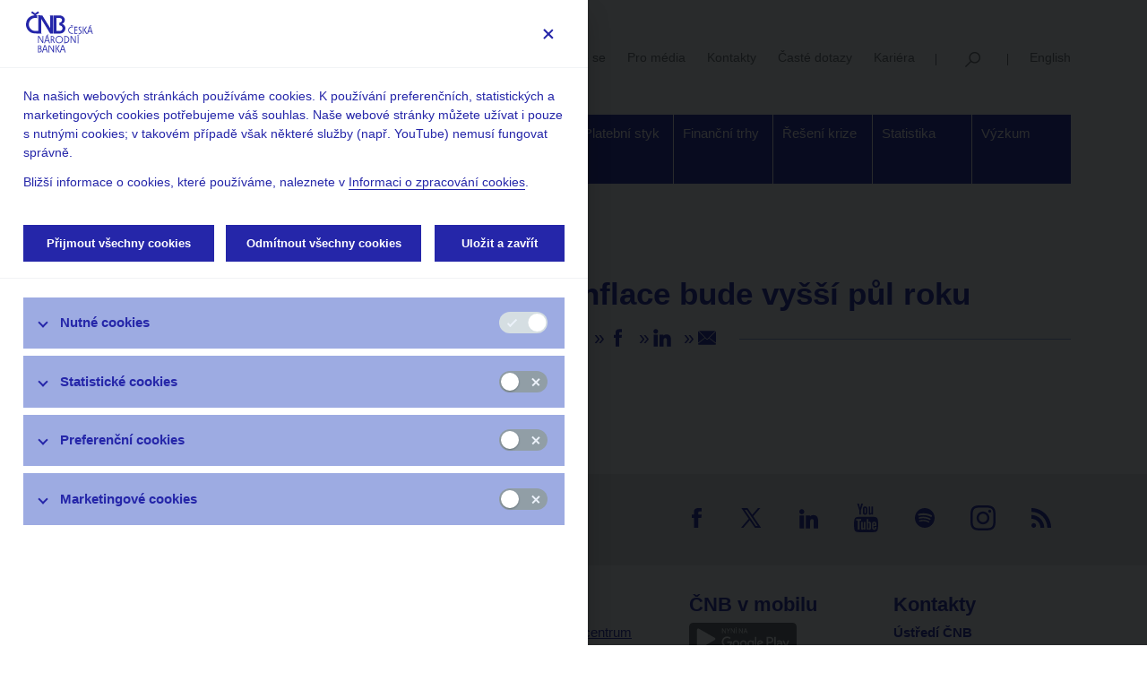

--- FILE ---
content_type: text/html;charset=UTF-8
request_url: https://www.cnb.cz/cs/cnb-news/aktuality/A.-Michl-Inflace-bude-vyssi-pul-roku
body_size: 59622
content:
<!DOCTYPE html>
<html lang="cs">
<head>

<meta charset="UTF-8">
    <meta http-equiv="X-UA-Compatible" content="IE=edge">

    <meta name="viewport" content="width=device-width, initial-scale=1.0">
    <meta name="description" content="">
    <meta name="keywords" content="">
    <meta name="robots" content="index, follow">
    <meta name="revisit-after" content="7 days">

    <title>A. Michl – Inflace bude vyšší půl roku - Česká národní banka</title>

    <link rel="apple-touch-icon" href="/export/system/modules/org.opencms.apollo/resources/img/favicon_120.png" />
    <link rel="icon" href="/export/system/modules/org.opencms.apollo/resources/img/favicon_120.png" type="image/png" />

    
<link rel="stylesheet" href="/export/system/modules/org.opencms.apollo/resources/css/nelasoft/archive-list-custom.css" type="text/css" /><link rel="stylesheet" href="/export/system/modules/cz.nelasoft.opencms.cnb/resources/css/styles.min.css?v=1769514626840" />
    </head><body><button type="button" id="cookiesSettingsButton" data-cc="c-settings"><img src="/export/system/modules/cz.nelasoft.opencms.cnb/resources/img/calc-cookies.svg" /></button>     
<div  id="apollo-page" ><header class="area-head d-print-none" ><div class="container">
<div class="navbar navbar-expand-lg flex-wrap">
        <a href="/cs/" class="navbar-brand logo logo__cs" title="Česká národní banka"></a>
        <button class="navbar-toggler" type="button" data-toggle="collapse" data-target="#navbarContent" aria-controls="navbarContent" aria-expanded="false" aria-label="Menu">Menu</button>

        <div class="navbar-service navbar-desktop flex-grow-1">
            <ul>
                <li><a href="https://abok.cnb.cz/"
            
        >ABO-K</a>
    </li>
                <li><a href="/cs/uzivatelska-sekce/"
            
        >Uživatelská sekce</a>
    </li>
                <li><a href="/cs/cnb-news/"
            
        >Stalo se</a>
    </li>
                <li><a href="/cs/verejnost/servis-pro-media/"
            
        >Pro média  </a>
    </li>
                <li><a href="/cs/verejnost/kontakty/"
            
        >Kontakty</a>
    </li>
                <li><a href="/cs/casto-kladene-dotazy/index.html"
            
        >Časté dotazy</a>
    </li>
                <li><a href="/cs/o_cnb/kariera/"
            
        >Kariéra</a>
    </li>
                <li><a href="/cs/vyhledavani/"
             class="navbar-service__search" title="Vyhledávání"
        >Vyhledávání</a>
    </li>
                <li><a href="/en/cnb-news/news/" class="rightBox__language">English</a></li>
                    </ul>
        </div>

        <div class="navbar-desktop">

            <div ><div class="navigation">

    <div class="navigation__inner">

        <ul class="navbar-nav mega-menu">
            <li class="dropdown mega" data-menu="/cs/o_cnb/mega.menu"><a href="/cs/o_cnb/" class="dropdown-toggle" aria-expanded="false">O  ČNB</a><ul class="dropdown-menu"></li>
<li><a href="/cs/o_cnb/mandat-ceske-narodni-banky/">Mandát České národní banky</a></li>
<li><a href="/cs/o_cnb/bankovni-rada/">Bankovní rada</a></li>
<li><a href="/cs/o_cnb/zastoupeni-cnb/">Kde nás najdete</a></li>
<li><a href="/cs/o_cnb/organizacni-struktura/">Organizační struktura</a></li>
<li><a href="/cs/o_cnb/hospodareni/">Hospodaření</a></li>
<li><a href="/cs/o_cnb/mezinarodni-vztahy/">EU a mezinárodní vztahy</a></li>
<li><a href="/cs/o_cnb/publikace/">Publikace</a></li>
<li><a href="/cs/o_cnb/kongresove-centrum-ceske-narodni-banky/"> Kongresové centrum</a></li>
<li><a href="/cs/o_cnb/financni-a-ekonomicka-gramotnost/">Finanční a ekonomická gramotnost</a></li>
<li><a href="/cs/o_cnb/navstevnicke-centrum/">Návštěvnické centrum</a></li>
<li><a href="/cs/o_cnb/odborna-knihovna-cnb/">Odborná knihovna</a></li>
<li><a href="/cs/o_cnb/archiv-cnb/">Archiv</a></li>
<li><a href="/cs/o_cnb/legislativa_vestnik-cnb">Věstník</a></li>
<li><a href="/cs/o_cnb/cnblog/">čnBlog</a></li>
<li><a href="/cs/o_cnb/vlog-cnb/">ČNBvlog</a></li>
<li><a href="/cs/o_cnb/podcast-cnb/">ČNBpodcast</a></li>
<li><a href="/cs/o_cnb/eticky-kodex-ceske-narodni-banky/">Etický kodex</a></li>
<li><a href="/cs/o_cnb/kariera/">Kariéra</a></ul></li>
<li class="dropdown mega" data-menu="/cs/menova-politika/mega.menu"><a href="/cs/menova-politika/" class="dropdown-toggle" aria-expanded="false">Měnová politika</a><ul class="dropdown-menu"></li>
<li><a href="/cs/menova-politika/uloha-menove-politiky">Úloha měnové politiky</a></li>
<li><a href="/cs/menova-politika/br-zapisy-z-jednani/">Rozhodnutí bankovní rady</a></li>
<li><a href="/cs/menova-politika/prognoza/">Prognóza</a></li>
<li><a href="/cs/menova-politika/zpravy-o-menove-politice/">Zprávy o měnové politice</a></li>
<li><a href="/cs/menova-politika/zpravy-o-vyvoji-platebni-bilance/">Zprávy o vývoji platební bilance</a></li>
<li><a href="/cs/menova-politika/setreni-uverovych-podminek-bank">Šetření úvěrových podmínek bank</a></li>
<li><a href="/cs/menova-politika/prijeti-eura/">Přijetí eura</a></li>
<li><a href="/cs/menova-politika/vzdelavani/">Měnová politika a její zázemí</a></li>
<li><a href="/cs/menova-politika/externi-posouzeni-analytickeho-a-modeloveho-ramce-menove-politiky/">Externí posouzení analytického a modelového rámce měnové politiky</a></ul></li>
<li class="dropdown mega" data-menu="/cs/financni-stabilita/mega.menu"><a href="/cs/financni-stabilita/" class="dropdown-toggle" aria-expanded="false">Finanční stabilita</a><ul class="dropdown-menu"></li>
<li><a href="/cs/financni-stabilita/makroobezretnostni-politika/">Makroobezřetnostní politika</a></li>
<li><a href="/cs/financni-stabilita/rozhodnuti-bankovni-rady-cnb/">Rozhodnutí bankovní rady ČNB</a></li>
<li><a href="/cs/financni-stabilita/publikace-o-financni-stabilite/">Zprávy o finanční stabilitě</a></li>
<li><a href="/cs/financni-stabilita/tematicke-clanky-o-financni-stabilite/">Tematické články o finanční stabilitě</a></li>
<li><a href="/cs/financni-stabilita/zatezove-testy/">Zátěžové testy</a></li>
<li><a href="/cs/financni-stabilita/setreni-uverovych-podminek-bank/">Šetření úvěrových podmínek bank</a></li>
<li><a href="/cs/financni-stabilita/varovani-a-doporuceni-esrb/">Varování a doporučení ESRB</a></ul></li>
<li class="dropdown mega" data-menu="/cs/dohled-financni-trh/mega.menu"><a href="/cs/dohled-financni-trh/" class="dropdown-toggle" aria-expanded="false">Dohled a regulace</a><ul class="dropdown-menu"></li>
<li><a href="/cs/dohled-financni-trh/strategie-dohledu/">Strategie dohledu</a></li>
<li><a href="/cs/dohled-financni-trh/novinky/">Co nového v dohledu</a></li>
<li><a href="/cs/dohled-financni-trh/legislativni-zakladna/">Legislativní základna</a></li>
<li><a href="/cs/dohled-financni-trh/vykon-dohledu/">Výkon dohledu</a></li>
<li><a href="/cs/dohled-financni-trh/dora-digitalni-provozni-odolnost-financniho-trhu/">DORA – Digitální provozní odolnost finančního trhu</a></li>
<li><a href="/cs/dohled-financni-trh/seznamy/">Seznamy a evidence</a></li>
<li><a href="/cs/dohled-financni-trh/souhrnne-informace-fin-trhy/">Souhrnné informace o finančním sektoru</a></li>
<li><a href="/cs/dohled-financni-trh/informace-zverejnovane-emitenty/">Informace uveřejňované emitenty</a></li>
<li><a href="/cs/dohled-financni-trh/informace-o-kratkych-pozicich/">Informace o krátkých pozicích</a></li>
<li><a href="/cs/dohled-financni-trh/centralni-registr-uveru/">Centrální registr úvěrů</a></li>
<li><a href="/cs/dohled-financni-trh/whistleblowing/">Dohledový whistleblowing</a></li>
<li><a href="/cs/dohled-financni-trh/financni-inovace/">Finanční inovace</a></li>
<li><a href="/cs/dohled-financni-trh/ochrana-spotrebitele/">Ochrana spotřebitele</a></ul></li>
<li class="dropdown mega" data-menu="/cs/bankovky-a-mince/mega.menu"><a href="/cs/bankovky-a-mince/" class="dropdown-toggle" aria-expanded="false">Bankovky a mince</a><ul class="dropdown-menu"></li>
<li><a href="/cs/bankovky-a-mince/bankovky/">Bankovky</a></li>
<li><a href="/cs/bankovky-a-mince/mince/">Mince</a></li>
<li><a href="/cs/bankovky-a-mince/vymena-penez-opotrebenych-obehem-bezne-poskozenych-a-neplatnych-penez/">Výměna peněz opotřebených oběhem, běžně poškozených a neplatných peněz</a></li>
<li><a href="/cs/bankovky-a-mince/padelky/">Výskyt padělků</a></li>
<li><a href="/cs/bankovky-a-mince/obeh/">Peněžní oběh</a></li>
<li><a href="/cs/bankovky-a-mince/numizmatika/">Numizmatika</a></li>
<li><a href="/cs/bankovky-a-mince/legislativa/">Legislativa</a></ul></li>
<li class="dropdown mega" data-menu="/cs/platebni-styk/mega.menu"><a href="/cs/platebni-styk/" class="dropdown-toggle" aria-expanded="false">Platební styk</a><ul class="dropdown-menu"></li>
<li><a href="/cs/platebni-styk/pravni-predpisy/">Předpisy k platebnímu styku</a></li>
<li><a href="/cs/platebni-styk/ucty-kody-bank/">Číselníky, seznamy, registry</a></li>
<li><a href="/cs/platebni-styk/iban/">IBAN</a></li>
<li><a href="/cs/platebni-styk/sluzby-pro-klienty/">Služby pro klienty, ceník</a></li>
<li><a href="/cs/platebni-styk/certis/">CERTIS - Systém mezibankovního platebního styku</a></li>
<li><a href="/cs/platebni-styk/oversight/">Oversight</a></li>
<li><a href="/cs/platebni-styk/digitalni-penize-centralnich-bank-cbdc/">Digitální peníze centrálních bank (CBDC)</a></ul></li>
<li class="dropdown mega" data-menu="/cs/financni-trhy/mega.menu"><a href="/cs/financni-trhy/" class="dropdown-toggle" aria-expanded="false">Finanční trhy</a><ul class="dropdown-menu"></li>
<li><a href="/cs/financni-trhy/devizovy-trh/">Devizový trh</a></li>
<li><a href="/cs/financni-trhy/penezni-trh/">Peněžní trh</a></li>
<li><a href="/cs/financni-trhy/trh-statnich-dluhopisu/">Trh státních dluhopisů</a></li>
<li><a href="/cs/financni-trhy/inflacni-ocekavani-ft/">Inflační očekávání finančního trhu</a></li>
<li><a href="/cs/financni-trhy/skd/">SKD – systém krátkodobých dluhopisů</a></li>
<li><a href="/cs/financni-trhy/pravni-predpisy/">Předpisy k obchodům ČNB</a></li>
<li><a href="/cs/financni-trhy/eurosetreni/">Eurošetření</a></li>
<li><a href="/cs/financni-trhy/zlato-cnb/">Zlato ČNB</a></ul></li>
<li class="dropdown mega" data-menu="/cs/reseni-krize-na-ft/mega.menu"><a href="/cs/reseni-krize-na-ft/" class="dropdown-toggle" aria-expanded="false">Řešení krize</a><ul class="dropdown-menu"></li>
<li><a href="/cs/reseni-krize-na-ft/prispevek-do-mechanismu-pro-financovani-reseni-krize/">Příspěvek do mechanismu pro financování řešení krize</a></li>
<li><a href="/cs/reseni-krize-na-ft/reseni-krize-instituce/">Řešení krize instituce</a></li>
<li><a href="/cs/reseni-krize-na-ft/tvorba-planu-pro-reseni-krize/">Tvorba plánů pro řešení krize</a></ul></li>
<li class="dropdown mega" data-menu="/cs/statistika/mega.menu"><a href="/cs/statistika/" class="dropdown-toggle" aria-expanded="false">Statistika</a><ul class="dropdown-menu"></li>
<li><a href="/cs/statistika/arad-system-casovych-rad/">ARAD – systém časových řad</a></li>
<li><a href="/cs/statistika/sdat/">SDAT – sběr dat výkaznictví ČNB</a></li>
<li><a href="/cs/statistika/menova_bankovni_stat/">Měnová a finanční statistika</a></li>
<li><a href="/cs/statistika/anacredit/">AnaCredit</a></li>
<li><a href="/cs/statistika/platebni_bilance_stat/">Statistika platební bilance</a></li>
<li><a href="/cs/statistika/dohledova-statistika/">Dohledová statistika</a></li>
<li><a href="/cs/statistika/stat-fin-uctu/">Statistika finančních účtů</a></li>
<li><a href="/cs/statistika/vseobecna-ekonomicka-stat/">Všeobecná ekonomická statistika</a></li>
<li><a href="/cs/statistika/vladni-fin-stat/">Vládní finanční statistiky</a></li>
<li><a href="/cs/statistika/centralni-evidence-uctu/">Centrální evidence účtů</a></li>
<li><a href="/cs/statistika/inflace/">Inflace</a></li>
<li><a href="/cs/statistika/sdds_plus/">SDDS Plus</a></li>
<li><a href="/cs/statistika/dalsi_statistiky/">Další statistiky ČNB</a></li>
<li><a href="/cs/statistika/vykaznictvi-sber-dat/">Výkaznictví a sběr dat</a></li>
<li><a href="/cs/statistika/predpisy-CNB-statistika/">Předpisy ke statistice ČNB</a></li>
<li><a href="/cs/statistika/setreni-uverovych-podminek-bank/">Šetření úvěrových podmínek bank</a></ul></li>
<li class="dropdown mega" data-menu="/cs/ekonomicky-vyzkum/mega.menu"><a href="/cs/ekonomicky-vyzkum/" class="dropdown-toggle" aria-expanded="false">Výzkum</a><ul class="dropdown-menu"></li>
<li><a href="/cs/ekonomicky-vyzkum/vyzkum-v-cnb">Výzkum v ČNB</a></li>
<li><a href="/cs/ekonomicky-vyzkum/zamereni-vyzkumu/">Zaměření výzkumu</a></li>
<li><a href="/cs/ekonomicky-vyzkum/profily-ekonomu">Výzkumníci ČNB</a></li>
<li><a href="/cs/ekonomicky-vyzkum/publikace-vyzkumu/">Publikace výzkumu</a></li>
<li><a href="/cs/ekonomicky-vyzkum/konference-seminare-a-workshopy/">Konference, workshopy a semináře</a></li>
<li><a href="/cs/ekonomicky-vyzkum/mezinarodni-spoluprace/">Mezinárodní spolupráce</a></li>
<li><a href="/cs/ekonomicky-vyzkum/cnb-lab/">ČNB Lab</a></ul></li>
</ul>

        </div>

</div>

</div></div>

        <div class="collapse navbar-collapse navbar-mobile" id="navbarContent">
            <div class="navbar-nav-mobile">
                <ul class="sidebar-nav list-unstyled" id="mainNav">
                        <li><a href="/cs/o_cnb/">O  ČNB</a>
                                    <ul><li><a href="/cs/o_cnb/mandat-ceske-narodni-banky/">Mandát České národní banky</a>
                                    </li><li><a href="/cs/o_cnb/bankovni-rada/">Bankovní rada</a>
                                    <ul><li><a href="/cs/o_cnb/bankovni-rada/clenove-bankovni-rady/"> Členové bankovní rady</a>
                                    </li><li><a href="/cs/o_cnb/bankovni-rada/poradni-organy-bankovni-rady-cnb/"> Poradní orgány bankovní rady ČNB</a>
                                    </li></ul></li>
                                    <li><a href="/cs/o_cnb/zastoupeni-cnb/">Kde nás najdete</a>
                                    </li><li><a href="/cs/o_cnb/organizacni-struktura/">Organizační struktura</a>
                                    </li><li><a href="/cs/o_cnb/hospodareni/">Hospodaření</a>
                                    </li><li><a href="/cs/o_cnb/mezinarodni-vztahy/">EU a mezinárodní vztahy</a>
                                    <ul><li><a href="/cs/o_cnb/mezinarodni-vztahy/lisabonska-smlouva-a-ceska-narodni-banka/"> Lisabonská smlouva a Česká národní banka</a>
                                    </li><li><a href="/cs/o_cnb/mezinarodni-vztahy/hospodarska-a-menova-politika-v-eu/">Integrace ČR do EU – měnová a hospodářská politika</a>
                                    </li><li><a href="/cs/o_cnb/mezinarodni-vztahy/ecb-a-escb/"> ECB a ESCB</a>
                                    </li><li><a href="/cs/o_cnb/mezinarodni-vztahy/esrb-a-esfs/"> ESRB a ESFS</a>
                                    </li><li><a href="/cs/o_cnb/mezinarodni-vztahy/banka-pro-mezinarodni-platby-bis/">BIS</a>
                                    </li><li><a href="/cs/o_cnb/mezinarodni-vztahy/euro/">Euro</a>
                                    </li><li><a href="/cs/o_cnb/mezinarodni-vztahy/vztahy-k-mmf/"> Vztahy k MMF</a>
                                    </li><li><a href="/cs/o_cnb/mezinarodni-vztahy/centralni-banky-mezinarodni-instituce/">Centrální banky, mezinárodní instituce</a>
                                    </li><li><a href="/cs/o_cnb/mezinarodni-vztahy/srovnavaci-tabulka/">Ratingové agentury</a>
                                    </li></ul></li>
                                    <li><a href="/cs/o_cnb/publikace/">Publikace</a>
                                    </li><li><a href="/cs/o_cnb/kongresove-centrum-ceske-narodni-banky/"> Kongresové centrum</a>
                                    </li><li><a href="/cs/o_cnb/financni-a-ekonomicka-gramotnost/">Finanční a ekonomická gramotnost</a>
                                    </li><li><a href="/cs/o_cnb/navstevnicke-centrum/">Návštěvnické centrum</a>
                                    </li><li><a href="/cs/o_cnb/odborna-knihovna-cnb/">Odborná knihovna</a>
                                    </li><li><a href="/cs/o_cnb/archiv-cnb/">Archiv</a>
                                    </li><li><a href="/cs/o_cnb/legislativa_vestnik-cnb">Věstník</a>
                                    </li><li><a href="/cs/o_cnb/cnblog/">čnBlog</a>
                                    </li><li><a href="/cs/o_cnb/vlog-cnb/">ČNBvlog</a>
                                    </li><li><a href="/cs/o_cnb/podcast-cnb/">ČNBpodcast</a>
                                    </li><li><a href="/cs/o_cnb/eticky-kodex-ceske-narodni-banky/">Etický kodex</a>
                                    </li><li><a href="/cs/o_cnb/kariera/">Kariéra</a>
                                    </li></ul></li>
                                    <li><a href="/cs/menova-politika/">Měnová politika</a>
                                    <ul><li><a href="/cs/menova-politika/uloha-menove-politiky">Úloha měnové politiky</a>
                                    </li><li><a href="/cs/menova-politika/br-zapisy-z-jednani/">Rozhodnutí bankovní rady</a>
                                    </li><li><a href="/cs/menova-politika/prognoza/">Prognóza</a>
                                    </li><li><a href="/cs/menova-politika/zpravy-o-menove-politice/">Zprávy o měnové politice</a>
                                    </li><li><a href="/cs/menova-politika/zpravy-o-vyvoji-platebni-bilance/">Zprávy o vývoji platební bilance</a>
                                    </li><li><a href="/cs/menova-politika/setreni-uverovych-podminek-bank">Šetření úvěrových podmínek bank</a>
                                    </li><li><a href="/cs/menova-politika/prijeti-eura/">Přijetí eura</a>
                                    </li><li><a href="/cs/menova-politika/vzdelavani/">Měnová politika a její zázemí</a>
                                    </li><li><a href="/cs/menova-politika/externi-posouzeni-analytickeho-a-modeloveho-ramce-menove-politiky/">Externí posouzení analytického a modelového rámce měnové politiky</a>
                                    </li></ul></li>
                                    <li><a href="/cs/financni-stabilita/">Finanční stabilita</a>
                                    <ul><li><a href="/cs/financni-stabilita/makroobezretnostni-politika/">Makroobezřetnostní politika</a>
                                    </li><li><a href="/cs/financni-stabilita/rozhodnuti-bankovni-rady-cnb/">Rozhodnutí bankovní rady ČNB</a>
                                    </li><li><a href="/cs/financni-stabilita/publikace-o-financni-stabilite/">Zprávy o finanční stabilitě</a>
                                    </li><li><a href="/cs/financni-stabilita/tematicke-clanky-o-financni-stabilite/">Tematické články o finanční stabilitě</a>
                                    </li><li><a href="/cs/financni-stabilita/zatezove-testy/">Zátěžové testy</a>
                                    <ul><li><a href="/cs/financni-stabilita/zatezove-testy/bankovni-sektor/">Bankovní sektor</a>
                                    </li><li><a href="/cs/financni-stabilita/zatezove-testy/pojistovaci-sektor/">Pojišťovací sektor</a>
                                    </li><li><a href="/cs/financni-stabilita/zatezove-testy/sektor-penzijnich-spolecnosti/">Sektor penzijních společností</a>
                                    </li><li><a href="/cs/financni-stabilita/zatezove-testy/sektor-investicnich-fondu/">Sektor investičních fondů</a>
                                    </li><li><a href="/cs/financni-stabilita/zatezove-testy/sektor-verejnych-financi/">Sektor veřejných financí</a>
                                    </li><li><a href="/cs/financni-stabilita/zatezove-testy/sektor-domacnosti/">Sektor domácností</a>
                                    </li><li><a href="/cs/financni-stabilita/zatezove-testy/sektor-nefinancnich-podniku/">Sektor nefinančních podniků</a>
                                    </li></ul></li>
                                    <li><a href="/cs/financni-stabilita/setreni-uverovych-podminek-bank/">Šetření úvěrových podmínek bank</a>
                                    </li><li><a href="/cs/financni-stabilita/varovani-a-doporuceni-esrb/">Varování a doporučení ESRB</a>
                                    </li></ul></li>
                                    <li><a href="/cs/dohled-financni-trh/">Dohled a regulace</a>
                                    <ul><li><a href="/cs/dohled-financni-trh/strategie-dohledu/">Strategie dohledu</a>
                                    </li><li><a href="/cs/dohled-financni-trh/novinky/">Co nového v dohledu</a>
                                    </li><li><a href="/cs/dohled-financni-trh/legislativni-zakladna/">Legislativní základna</a>
                                    <ul><li><a href="/cs/dohled-financni-trh/legislativni-zakladna/banky-a-druzstevni-zalozny/">Banky a družstevní záložny</a>
                                    </li><li><a href="/cs/dohled-financni-trh/legislativni-zakladna/pojistovny-zajistovny-a-pojistovaci-zprostredkovatele/">Pojišťovny, zajišťovny a pojišťovací zprostředkovatelé</a>
                                    </li><li><a href="/cs/dohled-financni-trh/legislativni-zakladna/penzijni-spolecnosti-a-fondy-zprostredkovatele-penzijnich-produktu-/">Penzijní společnosti a fondy, zprostředkovatelé penzijních produktů </a>
                                    </li><li><a href="/cs/dohled-financni-trh/legislativni-zakladna/obchodnici-s-cennymi-papiry-investicni-zprostredkovatele/">Obchodníci s cennými papíry, investiční zprostředkovatelé</a>
                                    </li><li><a href="/cs/dohled-financni-trh/legislativni-zakladna/investicni-spolecnosti-a-investicni-fondy/">Investiční společnosti a investiční fondy</a>
                                    </li><li><a href="/cs/dohled-financni-trh/legislativni-zakladna/platebni-instituce-a-instituce-elektronickych-penez/">Platební instituce a instituce elektronických peněz, poskytovatelé platebních služeb malého rozsahu a vydavatelé elektronických peněz malého rozsahu</a>
                                    </li><li><a href="/cs/dohled-financni-trh/legislativni-zakladna/financni-konglomeraty/">Finanční konglomeráty</a>
                                    </li><li><a href="/cs/dohled-financni-trh/legislativni-zakladna/obchodni-systemy-vyporadani-a-ochrana-trhu/">Obchodní systémy, vypořádání, evidence a ochrana trhu</a>
                                    </li><li><a href="/cs/dohled-financni-trh/legislativni-zakladna/emise-a-evidence-cennych-papiru-nabidky-prevzeti-a-vytesneni/">Emise, nabídky převzetí a vytěsnění</a>
                                    </li><li><a href="/cs/dohled-financni-trh/legislativni-zakladna/smenarny/">Směnárny</a>
                                    </li><li><a href="/cs/dohled-financni-trh/legislativni-zakladna/legalizace-vynosu-z-trestne-cinnosti/">Legalizace výnosů z trestné činnosti</a>
                                    </li><li><a href="/cs/dohled-financni-trh/legislativni-zakladna/obchodovani-s-otc-derivaty-a-sekuritizace/">Obchodování s OTC deriváty, sekuritizace a crowdfunding</a>
                                    </li><li><a href="/cs/dohled-financni-trh/legislativni-zakladna/prodeje-na-kratko/">Prodeje na krátko</a>
                                    </li><li><a href="/cs/dohled-financni-trh/legislativni-zakladna/ozdravne-postupy-a-reseni-krize/">Ozdravné postupy a řešení krize</a>
                                    </li><li><a href="/cs/dohled-financni-trh/legislativni-zakladna/ochrana-spotrebitele-a-spotrebitelsky-uver/">Ochrana spotřebitele a spotřebitelský úvěr</a>
                                    </li><li><a href="/cs/dohled-financni-trh/legislativni-zakladna/spravci-nevykonnych-uveru/">Správci nevýkonných úvěrů</a>
                                    </li><li><a href="/cs/dohled-financni-trh/legislativni-zakladna/sdeleni-klicovych-informaci-priips/">Sdělení klíčových informací (PRIIPs)</a>
                                    </li><li><a href="/cs/dohled-financni-trh/legislativni-zakladna/udrzitelne-finance/">Udržitelné finance</a>
                                    </li><li><a href="/cs/dohled-financni-trh/legislativni-zakladna/panevropsky-osobni-penzijni-produkt-pepp/">Panevropský osobní penzijní produkt (PEPP)</a>
                                    </li><li><a href="/cs/dohled-financni-trh/legislativni-zakladna/digitalni-provozni-odolnost/">Digitální provozní odolnost</a>
                                    </li><li><a href="/cs/dohled-financni-trh/legislativni-zakladna/kryptoaktiva/">Kryptoaktiva</a>
                                    </li><li><a href="/cs/dohled-financni-trh/legislativni-zakladna/ostatni-audit-ratingove-agentury/">Ostatní (audit, ratingové agentury, indexy)</a>
                                    </li></ul></li>
                                    <li><a href="/cs/dohled-financni-trh/vykon-dohledu/">Výkon dohledu</a>
                                    <ul><li><a href="/cs/dohled-financni-trh/vykon-dohledu/upozorneni-pro-verejnost/">Upozornění pro veřejnost</a>
                                    </li><li><a href="/cs/dohled-financni-trh/vykon-dohledu/postaveni-dohledu/">Postavení dohledu</a>
                                    </li><li><a href="/cs/dohled-financni-trh/vykon-dohledu/povolovaci-a-schvalovaci-rizeni/">Povolovací a schvalovací řízení</a>
                                    </li><li><a href="/cs/dohled-financni-trh/vykon-dohledu/pravomocna-rozhodnuti/">Pravomocná rozhodnutí</a>
                                    </li><li><a href="/cs/dohled-financni-trh/vykon-dohledu/nabidky-prevzeti-a-verejne-navrhy-smlouvy/">Nabídky převzetí a veřejné návrhy smlouvy</a>
                                    </li><li><a href="/cs/dohled-financni-trh/vykon-dohledu/informacni-povinnosti/">Informační povinnosti subjektů finančního trhu vůči České národní bance</a>
                                    </li><li><a href="/cs/dohled-financni-trh/vykon-dohledu/mezinarodni-aktivity/">Mezinárodní aktivity</a>
                                    </li><li><a href="/cs/dohled-financni-trh/vykon-dohledu/dohody-o-spolupraci/">Dohody o spolupráci</a>
                                    </li><li><a href="/cs/dohled-financni-trh/vykon-dohledu/uverejnovani-cnb-podle-smernic-eu/">Uveřejňování ČNB podle směrnic EU</a>
                                    </li><li><a href="/cs/dohled-financni-trh/vykon-dohledu/dohledova-uredni-sdeleni-a-benchmarky/">Dohledová úřední sdělení a benchmarky</a>
                                    </li></ul></li>
                                    <li><a href="/cs/dohled-financni-trh/dora-digitalni-provozni-odolnost-financniho-trhu/">DORA – Digitální provozní odolnost finančního trhu</a>
                                    </li><li><a href="/cs/dohled-financni-trh/seznamy/">Seznamy a evidence</a>
                                    <ul><li><a href="/cs/dohled-financni-trh/seznamy/jerrs">Seznamy regulovaných a registrovaných subjektů</a>
                                    </li><li><a href="/cs/dohled-financni-trh/seznamy/seznam-externich-ratingovych-agentur/">Seznam externích ratingových agentur</a>
                                    </li><li><a href="/cs/dohled-financni-trh/seznamy/registr_prospektu">Seznam schválených a notifikovaných prospektů</a>
                                    </li><li><a href="/cs/dohled-financni-trh/seznamy/registr_konecnych_podminek_zakladnich_prospektu">Seznam konečných podmínek základních prospektů</a>
                                    </li><li><a href="/cs/dohled-financni-trh/seznamy/ostatni-seznamy/">Ostatní seznamy</a>
                                    </li><li><a href="/cs/dohled-financni-trh/seznamy/Otevrena-data/">Otevřená data</a>
                                    </li><li><a href="/cs/dohled-financni-trh/seznamy/webove-sluzby-ws-jerrs/">Webové služby WS JERRS</a>
                                    </li></ul></li>
                                    <li><a href="/cs/dohled-financni-trh/souhrnne-informace-fin-trhy/">Souhrnné informace o finančním sektoru</a>
                                    <ul><li><a href="/cs/dohled-financni-trh/souhrnne-informace-fin-trhy/statistika-odkladu-splatek-a-uveru-v-programech-covid/">Statistika odkladů splátek a úvěrů v programech COVID</a>
                                    </li><li><a href="/cs/dohled-financni-trh/souhrnne-informace-fin-trhy/zakladni-ukazatele-o-sektorech-financniho-trhu/">Základní ukazatele o sektorech finančního trhu</a>
                                    </li><li><a href="/cs/dohled-financni-trh/souhrnne-informace-fin-trhy/zakladni-ukazatele-financniho-zdravi/">Základní ukazatele finančního zdraví podle Mezinárodního měnového fondu (FSIs IMF)</a>
                                    </li><li><a href="/cs/dohled-financni-trh/souhrnne-informace-fin-trhy/zpravy-o-vykonu-dohledu-nad-financnim-trhem/">Zprávy o výkonu dohledu nad finančním trhem</a>
                                    </li><li><a href="/cs/dohled-financni-trh/souhrnne-informace-fin-trhy/ostatni-analyticke-publikace-a-dokumenty/">Ostatní analytické publikace a dokumenty</a>
                                    </li><li><a href="/cs/dohled-financni-trh/souhrnne-informace-fin-trhy/archiv/">Archiv</a>
                                    </li></ul></li>
                                    <li><a href="/cs/dohled-financni-trh/informace-zverejnovane-emitenty/">Informace uveřejňované emitenty</a>
                                    </li><li><a href="/cs/dohled-financni-trh/informace-o-kratkych-pozicich/">Informace o krátkých pozicích</a>
                                    </li><li><a href="/cs/dohled-financni-trh/centralni-registr-uveru/">Centrální registr úvěrů</a>
                                    <ul><li><a href="/cs/dohled-financni-trh/centralni-registr-uveru/obsah-cru/">Obsah CRÚ</a>
                                    </li><li><a href="/cs/dohled-financni-trh/centralni-registr-uveru/vypisy-z-cru/">Výpisy z CRÚ</a>
                                    </li><li><a href="/cs/dohled-financni-trh/centralni-registr-uveru/informace-pro-nove-banky/">Informace pro nové banky</a>
                                    </li></ul></li>
                                    <li><a href="/cs/dohled-financni-trh/whistleblowing/">Dohledový whistleblowing</a>
                                    </li><li><a href="/cs/dohled-financni-trh/financni-inovace/">Finanční inovace</a>
                                    </li><li><a href="/cs/dohled-financni-trh/ochrana-spotrebitele/">Ochrana spotřebitele</a>
                                    <ul><li><a href="/cs/dohled-financni-trh/ochrana-spotrebitele/chrante-sve-penize/">Chraňte své peníze!</a>
                                    </li><li><a href="/cs/dohled-financni-trh/ochrana-spotrebitele/online-podvody-chrante-sve-penize/">Online podvody – Chraňte své peníze!</a>
                                    </li><li><a href="/cs/dohled-financni-trh/ochrana-spotrebitele/spotrebitelsky-uver/">Spotřebitelský úvěr</a>
                                    </li><li><a href="/cs/dohled-financni-trh/ochrana-spotrebitele/preshranicni-spoluprace/">Přeshraniční spolupráce v oblasti ochrany spotřebitele</a>
                                    </li><li><a href="/cs/dohled-financni-trh/ochrana-spotrebitele/preshranicni-poskytovani-platebnich-sluzeb/">Přeshraniční poskytování platebních služeb</a>
                                    </li><li><a href="/cs/dohled-financni-trh/ochrana-spotrebitele/informacni-povinnosti/">Informační povinnosti poskytovatele platebních služeb</a>
                                    </li><li><a href="/cs/dohled-financni-trh/ochrana-spotrebitele/vzdelavani-spotrebitele/">Vzdělávání spotřebitele</a>
                                    </li></ul></li></ul></li>
                                    <li><a href="/cs/bankovky-a-mince/">Bankovky a mince</a>
                                    <ul><li><a href="/cs/bankovky-a-mince/bankovky/">Bankovky</a>
                                    <ul><li><a href="/cs/bankovky-a-mince/bankovky/bankovky-opotrebene-obehem-bezne-poskozene-a-nestandardne-poskozene-bankovky/">Bankovky opotřebené oběhem, běžně poškozené a nestandardně poškozené bankovky</a>
                                    </li><li><a href="/cs/bankovky-a-mince/bankovky/informace-k-ukonceni-platnosti-bankovek/">Informace k ukončení platnosti bankovek</a>
                                    </li><li><a href="/cs/bankovky-a-mince/bankovky/informace-k-novym-vzorum-bankovek/">Informace k novým vzorům bankovek</a>
                                    </li></ul></li>
                                    <li><a href="/cs/bankovky-a-mince/mince/">Mince</a>
                                    <ul><li><a href="/cs/bankovky-a-mince/mince/bezne-poskozene-mince-nestandardne-poskozene-mince-a-mince-opotrebene-obehem-00001/">Běžně poškozené mince, nestandardně poškozené mince a mince opotřebené oběhem</a>
                                    </li><li><a href="/cs/bankovky-a-mince/mince/informace-k-ukonceni-platnosti-minci/">Informace k ukončení platnosti mincí</a>
                                    </li></ul></li>
                                    <li><a href="/cs/bankovky-a-mince/vymena-penez-opotrebenych-obehem-bezne-poskozenych-a-neplatnych-penez/">Výměna peněz opotřebených oběhem, běžně poškozených a neplatných peněz</a>
                                    </li><li><a href="/cs/bankovky-a-mince/padelky/">Výskyt padělků</a>
                                    </li><li><a href="/cs/bankovky-a-mince/obeh/">Peněžní oběh</a>
                                    <ul><li><a href="/cs/bankovky-a-mince/obeh/dohled-nad-peneznim-obehem/">Dohled nad peněžním oběhem</a>
                                    </li></ul></li>
                                    <li><a href="/cs/bankovky-a-mince/numizmatika/">Numizmatika</a>
                                    <ul><li><a href="/cs/bankovky-a-mince/numizmatika/plan-emise-minci-2026-2030/">Plán emise mincí a bankovek v letech 2026–2030</a>
                                    </li><li><a href="/cs/bankovky-a-mince/numizmatika/plan-emise-2021-2025/">Plán emise mincí a bankovek v letech 2021–2025</a>
                                    </li><li><a href="/cs/bankovky-a-mince/numizmatika/podminky-k-soutezim/">Aktuálně vyhlášené podmínky k soutěžím na umělecké návrhy</a>
                                    </li><li><a href="/cs/bankovky-a-mince/numizmatika/prodej-sberatelskeho-materialu/">Prodej sběratelského materiálu</a>
                                    </li></ul></li>
                                    <li><a href="/cs/bankovky-a-mince/legislativa/">Legislativa</a>
                                    <ul><li><a href="/cs/bankovky-a-mince/legislativa/zakon-o-obehu-bankovek-a-minci/">Zákon o oběhu bankovek a mincí</a>
                                    </li><li><a href="/cs/bankovky-a-mince/legislativa/odborne-kurzy/">Odborné kurzy</a>
                                    </li><li><a href="/cs/bankovky-a-mince/legislativa/testovani-zarizeni/">Testování zařízení</a>
                                    </li></ul></li></ul></li>
                                    <li><a href="/cs/platebni-styk/">Platební styk</a>
                                    <ul><li><a href="/cs/platebni-styk/pravni-predpisy/">Předpisy k platebnímu styku</a>
                                    </li><li><a href="/cs/platebni-styk/ucty-kody-bank/">Číselníky, seznamy, registry</a>
                                    </li><li><a href="/cs/platebni-styk/iban/">IBAN</a>
                                    <ul><li><a href="/cs/platebni-styk/iban/kalkulator-iban-ceska-republika/">Kalkulátor IBAN - Česká republika</a>
                                    </li></ul></li>
                                    <li><a href="/cs/platebni-styk/sluzby-pro-klienty/">Služby pro klienty, ceník</a>
                                    </li><li><a href="/cs/platebni-styk/certis/">CERTIS - Systém mezibankovního platebního styku</a>
                                    <ul><li><a href="/cs/platebni-styk/certis/okamzite-platby/">Okamžité platby – bleskové platby pro firmy i občany</a>
                                    </li></ul></li>
                                    <li><a href="/cs/platebni-styk/oversight/">Oversight</a>
                                    </li><li><a href="/cs/platebni-styk/digitalni-penize-centralnich-bank-cbdc/">Digitální peníze centrálních bank (CBDC)</a>
                                    </li></ul></li>
                                    <li><a href="/cs/financni-trhy/">Finanční trhy</a>
                                    <ul><li><a href="/cs/financni-trhy/devizovy-trh/">Devizový trh</a>
                                    </li><li><a href="/cs/financni-trhy/penezni-trh/">Peněžní trh</a>
                                    </li><li><a href="/cs/financni-trhy/trh-statnich-dluhopisu/">Trh státních dluhopisů</a>
                                    <ul><li><a href="/cs/financni-trhy/trh-statnich-dluhopisu/kratkodobe-dluhopisy-spp/">Krátkodobé dluhopisy (SPP)</a>
                                    </li><li><a href="/cs/financni-trhy/trh-statnich-dluhopisu/stredne-a-dlouhodobe-dluhopisy-sdd/">Středně- a dlouhodobé dluhopisy (SDD)</a>
                                    </li></ul></li>
                                    <li><a href="/cs/financni-trhy/inflacni-ocekavani-ft/">Inflační očekávání finančního trhu</a>
                                    </li><li><a href="/cs/financni-trhy/skd/">SKD – systém krátkodobých dluhopisů</a>
                                    </li><li><a href="/cs/financni-trhy/pravni-predpisy/">Předpisy k obchodům ČNB</a>
                                    </li><li><a href="/cs/financni-trhy/eurosetreni/">Eurošetření</a>
                                    </li><li><a href="/cs/financni-trhy/zlato-cnb/">Zlato ČNB</a>
                                    </li></ul></li>
                                    <li><a href="/cs/reseni-krize-na-ft/">Řešení krize</a>
                                    <ul><li><a href="/cs/reseni-krize-na-ft/prispevek-do-mechanismu-pro-financovani-reseni-krize/">Příspěvek do mechanismu pro financování řešení krize</a>
                                    </li><li><a href="/cs/reseni-krize-na-ft/reseni-krize-instituce/">Řešení krize instituce</a>
                                    </li><li><a href="/cs/reseni-krize-na-ft/tvorba-planu-pro-reseni-krize/">Tvorba plánů pro řešení krize</a>
                                    </li></ul></li>
                                    <li><a href="/cs/statistika/">Statistika</a>
                                    <ul><li><a href="/cs/statistika/arad-system-casovych-rad/">ARAD – systém časových řad</a>
                                    </li><li><a href="/cs/statistika/sdat/">SDAT – sběr dat výkaznictví ČNB</a>
                                    <ul><li><a href="/cs/statistika/sdat/zmeny-v-platnych-metodikach/">Změny v platných metodikách</a>
                                    </li><li><a href="/cs/statistika/sdat/dokumentace-technicka-specifikace/">Dokumentace – technická specifikace</a>
                                    </li><li><a href="/cs/statistika/sdat/tps/">Technická pracovní skupina</a>
                                    </li><li><a href="/cs/statistika/sdat/plan-metodik/">Plán metodik</a>
                                    </li><li><a href="/cs/statistika/sdat/eba-bankovnictvi-dz/">Informace k metodice EBA, Bankovnictví a&nbsp;DZ</a>
                                    </li><li><a href="/cs/statistika/sdat/mkt/">Informace k metodice MKT a KT</a>
                                    </li><li><a href="/cs/statistika/sdat/dora/">DORA</a>
                                    </li></ul></li>
                                    <li><a href="/cs/statistika/menova_bankovni_stat/">Měnová a finanční statistika</a>
                                    </li><li><a href="/cs/statistika/anacredit/">AnaCredit</a>
                                    <ul><li><a href="/cs/statistika/anacredit/co-je-noveho-v-anacredit/">Co je nového v AnaCredit</a>
                                    </li><li><a href="/cs/statistika/anacredit/vykazovani-do-anacredit/">Vykazování do AnaCredit</a>
                                    </li><li><a href="/cs/statistika/anacredit/RIAD/">RIAD</a>
                                    </li></ul></li>
                                    <li><a href="/cs/statistika/platebni_bilance_stat/">Statistika platební bilance</a>
                                    </li><li><a href="/cs/statistika/dohledova-statistika/">Dohledová statistika</a>
                                    <ul><li><a href="/cs/statistika/dohledova-statistika/legislativni-ramec/">Legislativní rámec dohledové statistiky</a>
                                    </li><li><a href="/cs/statistika/dohledova-statistika/metodicke-informace/">Metodické informace k dohledové statistice</a>
                                    </li><li><a href="/cs/statistika/dohledova-statistika/provozni-informace/">Provozní informace k dohledové statistice</a>
                                    </li><li><a href="/cs/statistika/dohledova-statistika/casto-kladene-dotazy/">Často kladené dotazy</a>
                                    </li></ul></li>
                                    <li><a href="/cs/statistika/stat-fin-uctu/">Statistika finančních účtů</a>
                                    </li><li><a href="/cs/statistika/vseobecna-ekonomicka-stat/">Všeobecná ekonomická statistika</a>
                                    </li><li><a href="/cs/statistika/vladni-fin-stat/">Vládní finanční statistiky</a>
                                    </li><li><a href="/cs/statistika/centralni-evidence-uctu/">Centrální evidence účtů</a>
                                    <ul><li><a href="/cs/statistika/centralni-evidence-uctu/predpisy-k-ceu/">Předpisy k CEÚ</a>
                                    </li><li><a href="/cs/statistika/centralni-evidence-uctu/informace-pro-instituce/">Informace pro instituce</a>
                                    </li><li><a href="/cs/statistika/centralni-evidence-uctu/informace-pro-opravnene-zadatele/">Informace pro oprávněné žadatele</a>
                                    </li><li><a href="/cs/statistika/centralni-evidence-uctu/co-noveho-v-centralni-evidenci-uctu/">Co nového v centrální evidenci účtů</a>
                                    </li></ul></li>
                                    <li><a href="/cs/statistika/inflace/">Inflace</a>
                                    </li><li><a href="/cs/statistika/sdds_plus/">SDDS Plus</a>
                                    </li><li><a href="/cs/statistika/dalsi_statistiky/">Další statistiky ČNB</a>
                                    </li><li><a href="/cs/statistika/vykaznictvi-sber-dat/">Výkaznictví a sběr dat</a>
                                    <ul><li><a href="/cs/statistika/vykaznictvi-sber-dat/vykaznictvi-banky-PZB/">Výkaznictví banky PZB</a>
                                    </li><li><a href="/cs/statistika/vykaznictvi-sber-dat/vykaznictvi-ocp-a-pzocp/">Výkaznictví OCP a PZOCP</a>
                                    </li><li><a href="/cs/statistika/vykaznictvi-sber-dat/vykazy/">Výkazy</a>
                                    </li></ul></li>
                                    <li><a href="/cs/statistika/predpisy-CNB-statistika/">Předpisy ke statistice ČNB</a>
                                    </li><li><a href="/cs/statistika/setreni-uverovych-podminek-bank/">Šetření úvěrových podmínek bank</a>
                                    </li></ul></li>
                                    <li><a href="/cs/ekonomicky-vyzkum/">Výzkum</a>
                                    <ul><li><a href="/cs/ekonomicky-vyzkum/vyzkum-v-cnb">Výzkum v ČNB</a>
                                    </li><li><a href="/cs/ekonomicky-vyzkum/zamereni-vyzkumu/">Zaměření výzkumu</a>
                                    </li><li><a href="/cs/ekonomicky-vyzkum/profily-ekonomu">Výzkumníci ČNB</a>
                                    </li><li><a href="/cs/ekonomicky-vyzkum/publikace-vyzkumu/">Publikace výzkumu</a>
                                    <ul><li><a href="/cs/ekonomicky-vyzkum/publikace-vyzkumu/cnb-working-paper-series/">Working papers</a>
                                    </li><li><a href="/cs/ekonomicky-vyzkum/publikace-vyzkumu/research-and-policy-notes/">Research and Policy Notes</a>
                                    </li><li><a href="/cs/ekonomicky-vyzkum/publikace-vyzkumu/cnb_research_news">CNB Research News</a>
                                    </li></ul></li>
                                    <li><a href="/cs/ekonomicky-vyzkum/konference-seminare-a-workshopy/">Konference, workshopy a semináře</a>
                                    </li><li><a href="/cs/ekonomicky-vyzkum/mezinarodni-spoluprace/">Mezinárodní spolupráce</a>
                                    </li><li><a href="/cs/ekonomicky-vyzkum/cnb-lab/">ČNB Lab</a>
                                    <ul><li><a href="/cs/ekonomicky-vyzkum/cnb-lab/ai-data-science/">AI & Data Science</a>
                                    </li><li><a href="/cs/ekonomicky-vyzkum/cnb-lab/digital-assets-pilot/">Digital Assets Pilot</a>
                                    </li><li><a href="/cs/ekonomicky-vyzkum/cnb-lab/payments/">Payments</a>
                                    </li></ul></li></ul></li></ul></li></ul>
                <hr>

                    <ul class="sidebar-nav list-group">
                        <li class="current">
                            <a href="/cs/cnb-news/">Stalo se</a>
                            <ul>
                                <li class="current"><a href="/cs/cnb-news/aktuality/">Aktuality</a>
                                            </li><li><a href="/cs/cnb-news/tiskove-zpravy/">Tiskové zprávy</a>
                                            </li><li><a href="/cs/cnb-news/kalendar/">Kalendář</a>
                                            </li></ul></li></ul></li></ul>
                        </li>
                    </ul>
                </div>

            <div class="navbar-service-mobile">
                <ul class="list-unstyled">
                    <li><a href="https://abok.cnb.cz/"
            
        >ABO-K</a>
    </li>
                    <li><a href="/cs/uzivatelska-sekce/"
            
        >Uživatelská sekce</a>
    </li>
                    <li><a href="/cs/cnb-news/"
            
        >Stalo se</a>
    </li>
                    <li><a href="/cs/verejnost/servis-pro-media/"
            
        >Pro média  </a>
    </li>
                    <li><a href="/cs/verejnost/kontakty/"
            
        >Kontakty</a>
    </li>
                    <li><a href="/cs/casto-kladene-dotazy/index.html"
            
        >Časté dotazy</a>
    </li>
                    <li><a href="/cs/o_cnb/kariera/"
            
        >Kariéra</a>
    </li>
                    <li><a href="/cs/vyhledavani/"
             class="navbar-service__search" title="Vyhledávání"
        >Vyhledávání</a>
    </li>
                    <li><a href="/en/cnb-news/news/" class="rightBox__language">English</a></li>
                        </ul>
            </div>

        </div>

    </div>
</div>

</header><section ><div class="container" ><div class="row "><div class="col-12" ><div class="breadcrumb ">

    <ul >
        <li >
                <a href="/cs/">
                            Úvod</a>
                    </li>
        <li >
                <a href="/cs/cnb-news/">
                            Stalo se</a>
                    </li>
        <li >
                <a href="/cs/cnb-news/aktuality/">
                            Aktuality</a>
                    </li>
        </ul>

</div></div></div></div><div class="container "><div ><div class="row "><main class="col-lg-8" ><div class="row "><div class="col-12" ><div class="block news">

    <div class="metadata">

        <div class="type">
            <a href="/cs/cnb-news/aktuality/">Aktuality</a>
        </div>
        <span class="divider"></span>
        <div class="date">
            15. 9. 2021</div>
        <span class="divider"></span>         
        </div>
       
    <h1 >A. Michl – Inflace bude vyšší půl roku</h1>

    <div class="sharing">
    <div class="sharing-helper">
        <div class="sharing-title">Sdílejte</div>
        <ul>
            <li class="twitter">
                <a href="https://twitter.com/intent/tweet?text=A.%20Michl%20%E2%80%93%20Inflace%20bude%20vy%C5%A1%C5%A1%C3%AD%20p%C5%AFl%20roku&url=https%3A%2F%2Fwww.cnb.cz%2Fcs%2Fcnb-news%2Faktuality%2FA.-Michl-Inflace-bude-vyssi-pul-roku%2F" target="_blank" data-rel="popup" title="Sdílet na X!" role="button" aria-label="Sdílet na X!" class="sharing-icon sharing-twitter"></a>
            </li>

            <li class="facebook">
                <a href="https://www.facebook.com/sharer/sharer.php?u=https%3A%2F%2Fwww.cnb.cz%2Fcs%2Fcnb-news%2Faktuality%2FA.-Michl-Inflace-bude-vyssi-pul-roku%2F" target="_blank" data-rel="popup" title="Sdílet na Facebook!" role="button" aria-label="Sdílet na Facebook!" class="sharing-icon sharing-facebook"></a>
            </li>
            <li class="linkedin">
                <a href="https://www.linkedin.com/cws/share?url=https%3A%2F%2Fwww.cnb.cz%2Fcs%2Fcnb-news%2Faktuality%2FA.-Michl-Inflace-bude-vyssi-pul-roku%2F" target="_blank" data-rel="popup" title="Sdílet na LinkedIn!" role="button" aria-label="Sdílet na LinkedIn!" class="sharing-icon sharing-linkedin"></a>
            </li>
            <li class="email">
                <a href="mailto:noreply@example.com?subject=A.%20Michl%20%E2%80%93%20Inflace%20bude%20vy%C5%A1%C5%A1%C3%AD%20p%C5%AFl%20roku&body=https%3A%2F%2Fwww.cnb.cz%2Fcs%2Fcnb-news%2Faktuality%2FA.-Michl-Inflace-bude-vyssi-pul-roku%2F" title="" role="button" aria-label="" class="sharing-icon sharing-email"></a>
            </li>
        </ul>
    </div>
</div>

<div ></div>
    <div ></div>
    

</div>

</div></div></main><aside class="col-lg-4" ><div class="row "><div class="col-12" ><div class="ap-sidebar-nav sidebar">

<ul class="sidebar-nav list-unstyled">
        <li class="current"><a href="/cs/cnb-news/aktuality/">Aktuality</a>
                </li><li><a href="/cs/cnb-news/tiskove-zpravy/">Tiskové zprávy</a>
                </li><li><a href="/cs/cnb-news/kalendar/">Kalendář</a>
                </li></ul></li></ul>
</div>

</div></div></aside></div></div></div></section><footer class="area-foot d-print-none" ><div>

    <div class="footer__strip">
      <div class="container">
        <div class="footer__newsletter">
                <span class="footer__newsletter--title">Zůstaňme v kontaktu</span>
                <a href="/cs/newsletter-cnb/index.html"
             class="btn btn-primary mb-0" target="_blank"
        >Newsletter</a>
    </div>
        <div class="footer__social">
            <a href="https://www.facebook.com/CeskaNarodniBanka/"
             class="footer__social--facebook" title="Facebook" target="_blank"
        >Facebook</a>
    <a href="https://twitter.com/cnb_cz"
             class="footer__social--twitter" title="Twitter" target="_blank"
        >Twitter</a>
    <a href="https://www.linkedin.com/company/303415/"
             class="footer__social--linkedin" title="LinkedIn" target="_blank"
        >LinkedIn</a>
    <a href="https://www.youtube.com/user/CNBcz"
             class="footer__social--youtube" title="YouTube" target="_blank"
        >YouTube</a>
    <a href="https://open.spotify.com/show/11LK7ciK2XziFxYpQjldJF"
             class="footer__social--spotify" title="Spotify" target="_blank"
        >Spotify</a>
    <a href="https://www.instagram.com/ceska_narodni_banka/?hl=cs"
             class="footer__social--instagram" title="Instagram" target="_blank"
        >Instagram</a>
    <a href="/cs/obecne/rss/"
             class="footer__social--rss" title="RSS" target="_blank"
        >RSS</a>
    </div>

        <div class="clearfix"></div>

      </div>
    </div>

    <div class="container">
        <div class="row">
            <div class="col col-footer">
                <h2>Nejčastější odkazy</h2>
                <ul>
                    <li><a href="/cs/bankovky-a-mince/bankovky/informace-k-ukonceni-platnosti-bankovek/ukonceni-platnosti-a-vymena-bankovek-uzky-prouzek/"
            
        >Výměna neplatných bankovek</a>
    </li>
                    <li><a href="/cs/casto-kladene-dotazy/Co-opatreni-CNB-vuci-Sberbank-CZ-znamena/"
            
        >Informace k Sberbank CZ</a>
    </li>
                    <li><a href="/cs/o_cnb/zivotni-situace/vymena-poskozenych-penez/"
            
        >Výměna poškozených peněz </a>
    </li>
                    <li><a href="/cnb/jerrs"
            
        >Seznamy regulovaných a registrovaných subjektů</a>
    </li>
                    <li><a href="/cs/financni-trhy/devizovy-trh/kurzy-devizoveho-trhu/kurzy-devizoveho-trhu/"
            
        >Kurzy devizového trhu</a>
    </li>
                    <li><a href="/cs/platebni-styk/iban/iban-mezinarodni-format-cisla-uctu/"
            
        >IBAN - mezinárodní číslo účtu</a>
    </li>
                    <li><a href="/cs/menova-politika/prognoza/"
            
        >Aktuální prognóza</a>
    </li>
                    <li><a href="/cs/casto-kladene-dotazy/Jak-se-vyvijela-diskontni-sazba-CNB/"
            
        >Historie diskontní sazby</a>
    </li>
                    <li><a href="/cs/casto-kladene-dotazy/Jak-se-vyvijela-dvoutydenni-repo-sazba-CNB/"
            
        >Historie repo sazby</a>
    </li>
                    <li><a href="/cs/casto-kladene-dotazy/Jak-se-vyvijela-lombardni-sazba-CNB/"
            
        >Historie lombardní sazby</a>
    </li>
                    <li><a href="/cs/dohled-financni-trh/centralni-registr-uveru/"
            
        >Centrální registr úvěrů</a>
    </li>
                    <li><a href="/cs/o_cnb/hospodareni/cenik/index.html"
            
        >Ceník peněžních a obchodních služeb ČNB</a>
    </li>
                    <li><a href="/cs/dohled-financni-trh/ochrana-spotrebitele/spotrebitelsky-uver/prumer-zapujcnich-urokovych-sazeb-dle-117a-zakona-o-spotrebitelskem-uveru/index.html"
            
        >Průměr zápůjčních úrokových sazeb dle §117a ZSÚ</a>
    </li>
                    </ul>
            </div>
            <div class="col col-footer">
                <h2>Povinné odkazy</h2>
                <ul>
                    <li><a href="/cs/povinne-odkazy/uredni-deska-ceske-narodni-banky/index.html"
            
        >Úřední deska</a>
    </li>
                    <li><a href="/cs/povinne-odkazy/verejne-zakazky/index.html"
            
        >Veřejné zakázky</a>
    </li>
                    <li><a href="/cs/povinne-odkazy/vyrazovani-majetku/index.html"
            
        >Vyřazování majetku</a>
    </li>
                    <li><a href="/cs/povinne-odkazy/pronajem-volnych-prostor-v-budovach-cnb/"
            
        >Pronájem volných prostor</a>
    </li>
                    <li><a href="/cs/o_cnb/kariera/"
            
        >Kariéra</a>
    </li>
                    </ul>
            </div>
            <div class="col col-footer">
                <h2>ČNB extra</h2>
                <ul>
                    <li><a href="https://nc.cnb.cz/"
            
        >Návštěvnické centrum ČNB</a>
    </li>
                    <li><a href="https://www.historie.cnb.cz/cs/"
            
        >Historie ČNB</a>
    </li>
                    </ul>
            </div>
            <div class="col col-footer">
                <h2>ČNB v mobilu</h2>
                <ul class="list-unstyled">
                    <li><a href="https://play.google.com/store/apps/details?id=cz.moreismore.cnbar"
             class="footer__google" title="Google Play" target="_blank"
        >Google Play</a>
    </li>
                    <li><a href="https://apps.apple.com/cz/app/%C4%8Dnb-ar/id1479931054?l=cs"
             class="footer__app" title="Apple App Store" target="_blank"
        >Apple App Store</a>
    </li>
                    </ul>
            </div>
            <div class="col col-footer">
                <h2>Kontakty</h2>
                <p><strong>Ústředí ČNB</strong></p>
<p>Na Příkopě 864/28<br />115 03 Praha 1</p>
<p>IČO 48136450<br />Tel.: 224 411 111</p>
<p>&nbsp;</p>
<p><strong>Zelená linka</strong><br />– informace pro veřejnost<br />Tel.: 800 160 170</p>
<p>&nbsp;</p>
<p><a href="/cs/o_cnb/zastoupeni-cnb/">Zastoupení ČNB na území ČR</a></p></div>
        </div>

        <div class="row">
            <div class="col-12">
                <div class="footer__service">
                    <ul class="list-unstyled mb-0">
                        <li>© ČNB 2026</li>
                        <li><a href="/cs/mapa-stranek/"
            
        >Mapa stránek</a>
    </li>
                        <li><a href="/cs/ochrana-osobnich-udaju-a-pravni-ujednani/ochrana-osobnich-udaju/"
            
        >Ochrana osobních údajů</a>
    </li>
                        <li><a href="/cs/ochrana-osobnich-udaju-a-pravni-ujednani/podminky-uzivani-internetovych-stranek-cnb/"
            
        >Právní ujednání</a>
    </li>
                        <li><a href="/cs/ochrana-osobnich-udaju-a-pravni-ujednani/prohlaseni-o-pristupnosti/"
            
        >Prohlášení o přístupnosti</a>
    </li>
                        </ul>
                </div>
            </div>
        </div>
    </div>

</div>

</footer></div><div id="apollo-info" data-info='{"googleAnalyticsId":"G-VL7ZQYTJXF","project":"online","locale":"cs"}'><div id="apollo-grid-info" class="apollo-grid-info"></div></div>

<script async src="https://www.googletagmanager.com/gtag/js?id=G-VL7ZQYTJXF"></script>
        <script src="https://www.google.com/recaptcha/enterprise.js?render=6Lcm6A0pAAAAAGxhaRWWBn-XENS_JA-sKi4tBzV-"></script>
        <script src="/export/sites/cnb/.content/cookieconsent-options.js?v=1674765294358"></script>
        <script src="/export/system/modules/cz.nelasoft.opencms.cnb/resources/js/scripts.min.js?v=1769514626926"></script>
        <script type="text/javascript" src="https://www.gstatic.com/charts/loader.js"></script>
        
        
<script type="text/javascript" src="/export/system/modules/org.opencms.apollo/resources/js/nelasoft/archive-list-custom.js"></script><script>

        jQuery(document).ready(function() {
          Apollo.init();
        });

        $(function() {
            $( "#datepicker" ).datepicker();
        });

        </script>
    </body>
</html>


--- FILE ---
content_type: text/css
request_url: https://www.cnb.cz/export/system/modules/cz.nelasoft.opencms.cnb/resources/css/styles.min.css?v=1769514626840
body_size: 203634
content:
@charset "UTF-8";/*! PhotoSwipe main CSS by Dmitry Semenov | photoswipe.com | MIT license */.pswp{display:none;position:absolute;width:100%;height:100%;left:0;top:0;overflow:hidden;-ms-touch-action:none;touch-action:none;z-index:100500;-webkit-text-size-adjust:100%;-webkit-backface-visibility:hidden;outline:0}.pswp *{-webkit-box-sizing:border-box;box-sizing:border-box}.pswp img{max-width:none}.pswp--animate_opacity{opacity:.001;will-change:opacity;-webkit-transition:opacity 333ms cubic-bezier(.4,0,.22,1);transition:opacity 333ms cubic-bezier(.4,0,.22,1)}.pswp--open{display:block}.pswp--zoom-allowed .pswp__img{cursor:-webkit-zoom-in;cursor:-moz-zoom-in;cursor:zoom-in}.pswp--zoomed-in .pswp__img{cursor:-webkit-grab;cursor:-moz-grab;cursor:grab}.pswp--dragging .pswp__img{cursor:-webkit-grabbing;cursor:-moz-grabbing;cursor:grabbing}.pswp__bg{position:absolute;left:0;top:0;width:100%;height:100%;background:#000;opacity:0;transform:translateZ(0);-webkit-backface-visibility:hidden;will-change:opacity}.pswp__scroll-wrap{position:absolute;left:0;top:0;width:100%;height:100%;overflow:hidden}.pswp__container,.pswp__zoom-wrap{-ms-touch-action:none;touch-action:none;position:absolute;left:0;right:0;top:0;bottom:0}.pswp__container,.pswp__img{-webkit-user-select:none;-moz-user-select:none;-ms-user-select:none;user-select:none;-webkit-tap-highlight-color:transparent;-webkit-touch-callout:none}.pswp__zoom-wrap{position:absolute;width:100%;-webkit-transform-origin:left top;-ms-transform-origin:left top;transform-origin:left top;-webkit-transition:-webkit-transform 333ms cubic-bezier(.4,0,.22,1);transition:transform 333ms cubic-bezier(.4,0,.22,1)}.pswp__bg{will-change:opacity;-webkit-transition:opacity 333ms cubic-bezier(.4,0,.22,1);transition:opacity 333ms cubic-bezier(.4,0,.22,1)}.pswp--animated-in .pswp__bg,.pswp--animated-in .pswp__zoom-wrap{-webkit-transition:none;transition:none}.pswp__container,.pswp__zoom-wrap{-webkit-backface-visibility:hidden}.pswp__item{position:absolute;left:0;right:0;top:0;bottom:0;overflow:hidden}.pswp__img{position:absolute;width:auto;height:auto;top:0;left:0}.pswp__img--placeholder{-webkit-backface-visibility:hidden}.pswp__img--placeholder--blank{background:#222}.pswp--ie .pswp__img{width:100%!important;height:auto!important;left:0;top:0}.pswp__error-msg{position:absolute;left:0;top:50%;width:100%;text-align:center;font-size:14px;line-height:16px;margin-top:-8px;color:#ccc}.pswp__error-msg a{color:#ccc;text-decoration:underline}/*! PhotoSwipe Default UI CSS by Dmitry Semenov | photoswipe.com | MIT license */.pswp__button{width:44px;height:44px;position:relative;background:0 0;cursor:pointer;overflow:visible;-webkit-appearance:none;display:block;border:0;padding:0;margin:0;float:right;opacity:.75;-webkit-transition:opacity .2s;transition:opacity .2s;-webkit-box-shadow:none;box-shadow:none}.pswp__button:focus,.pswp__button:hover{opacity:1}.pswp__button:active{outline:0;opacity:.9}.pswp__button::-moz-focus-inner{padding:0;border:0}.pswp__ui--over-close .pswp__button--close{opacity:1}.pswp__button,.pswp__button--arrow--left:before,.pswp__button--arrow--right:before{background:url(../photoswipe/default-skin/default-skin.png) 0 0 no-repeat;background-size:264px 88px;width:44px;height:44px}@media (-webkit-min-device-pixel-ratio:1.1),(-webkit-min-device-pixel-ratio:1.09375),(min-resolution:105dpi),(min-resolution:1.1dppx){.pswp--svg .pswp__button,.pswp--svg .pswp__button--arrow--left:before,.pswp--svg .pswp__button--arrow--right:before{background-image:url(../photoswipe/default-skin/default-skin.svg)}.pswp--svg .pswp__button--arrow--left,.pswp--svg .pswp__button--arrow--right{background:0 0}}.pswp__button--close{background-position:0 -44px}.pswp__button--share{background-position:-44px -44px}.pswp__button--fs{display:none}.pswp--supports-fs .pswp__button--fs{display:block}.pswp--fs .pswp__button--fs{background-position:-44px 0}.pswp__button--zoom{display:none;background-position:-88px 0}.pswp--zoom-allowed .pswp__button--zoom{display:block}.pswp--zoomed-in .pswp__button--zoom{background-position:-132px 0}.pswp--touch .pswp__button--arrow--left,.pswp--touch .pswp__button--arrow--right{visibility:hidden}.pswp__button--arrow--left,.pswp__button--arrow--right{background:0 0;top:50%;margin-top:-50px;width:70px;height:100px;position:absolute}.pswp__button--arrow--left{left:0}.pswp__button--arrow--right{right:0}.pswp__button--arrow--left:before,.pswp__button--arrow--right:before{content:'';top:35px;background-color:rgba(0,0,0,.3);height:30px;width:32px;position:absolute}.pswp__button--arrow--left:before{left:6px;background-position:-138px -44px}.pswp__button--arrow--right:before{right:6px;background-position:-94px -44px}.pswp__counter,.pswp__share-modal{-webkit-user-select:none;-moz-user-select:none;-ms-user-select:none;user-select:none}.pswp__share-modal{display:block;background:rgba(0,0,0,.5);width:100%;height:100%;top:0;left:0;padding:10px;position:absolute;z-index:100600;opacity:0;-webkit-transition:opacity .25s ease-out;transition:opacity .25s ease-out;-webkit-backface-visibility:hidden;will-change:opacity}.pswp__share-modal--hidden{display:none}.pswp__share-tooltip{z-index:100620;position:absolute;background:#fff;top:56px;border-radius:2px;display:block;width:auto;right:44px;-webkit-box-shadow:0 2px 5px rgba(0,0,0,.25);box-shadow:0 2px 5px rgba(0,0,0,.25);-webkit-transform:translateY(6px);-ms-transform:translateY(6px);transform:translateY(6px);-webkit-transition:-webkit-transform .25s;transition:transform .25s;-webkit-backface-visibility:hidden;will-change:transform}.pswp__share-tooltip a{display:block;padding:8px 12px;color:#000;text-decoration:none;font-size:14px;line-height:18px}.pswp__share-tooltip a:hover{text-decoration:none;color:#000}.pswp__share-tooltip a:first-child{border-radius:2px 2px 0 0}.pswp__share-tooltip a:last-child{border-radius:0 0 2px 2px}.pswp__share-modal--fade-in{opacity:1}.pswp__share-modal--fade-in .pswp__share-tooltip{-webkit-transform:translateY(0);-ms-transform:translateY(0);transform:translateY(0)}.pswp--touch .pswp__share-tooltip a{padding:16px 12px}a.pswp__share--facebook:before{content:'';display:block;width:0;height:0;position:absolute;top:-12px;right:15px;border:6px solid transparent;border-bottom-color:#fff;-webkit-pointer-events:none;-moz-pointer-events:none;pointer-events:none}a.pswp__share--facebook:hover{background:#3e5c9a;color:#fff}a.pswp__share--facebook:hover:before{border-bottom-color:#3e5c9a}a.pswp__share--twitter:hover{background:#55acee;color:#fff}a.pswp__share--pinterest:hover{background:#ccc;color:#ce272d}a.pswp__share--download:hover{background:#ddd}.pswp__counter{position:absolute;left:0;top:0;height:44px;font-size:13px;line-height:44px;color:#fff;opacity:.75;padding:0 10px}.pswp__caption{position:absolute;left:0;bottom:0;width:100%;min-height:44px}.pswp__caption small{font-size:11px;color:#bbb}.pswp__caption__center{text-align:left;max-width:420px;margin:0 auto;font-size:13px;padding:10px;line-height:20px;color:#ccc}.pswp__caption--empty{display:none}.pswp__caption--fake{visibility:hidden}.pswp__preloader{width:44px;height:44px;position:absolute;top:0;left:50%;margin-left:-22px;opacity:0;-webkit-transition:opacity .25s ease-out;transition:opacity .25s ease-out;will-change:opacity;direction:ltr}.pswp__preloader__icn{width:20px;height:20px;margin:12px}.pswp__preloader--active{opacity:1}.pswp__preloader--active .pswp__preloader__icn{background:url(../photoswipe/default-skin/preloader.gif) 0 0 no-repeat}.pswp--css_animation .pswp__preloader--active{opacity:1}.pswp--css_animation .pswp__preloader--active .pswp__preloader__icn{-webkit-animation:clockwise .5s linear infinite;animation:clockwise .5s linear infinite}.pswp--css_animation .pswp__preloader--active .pswp__preloader__donut{-webkit-animation:donut-rotate 1s cubic-bezier(.4,0,.22,1) infinite;animation:donut-rotate 1s cubic-bezier(.4,0,.22,1) infinite}.pswp--css_animation .pswp__preloader__icn{background:0 0;opacity:.75;width:14px;height:14px;position:absolute;left:15px;top:15px;margin:0}.pswp--css_animation .pswp__preloader__cut{position:relative;width:7px;height:14px;overflow:hidden}.pswp--css_animation .pswp__preloader__donut{-webkit-box-sizing:border-box;box-sizing:border-box;width:14px;height:14px;border:2px solid #fff;border-radius:50%;border-left-color:transparent;border-bottom-color:transparent;position:absolute;top:0;left:0;background:0 0;margin:0}@media screen and (max-width:1024px){.pswp__preloader{position:relative;left:auto;top:auto;margin:0;float:right}}@-webkit-keyframes clockwise{0%{-webkit-transform:rotate(0);transform:rotate(0)}100%{-webkit-transform:rotate(360deg);transform:rotate(360deg)}}@keyframes clockwise{0%{-webkit-transform:rotate(0);transform:rotate(0)}100%{-webkit-transform:rotate(360deg);transform:rotate(360deg)}}@-webkit-keyframes donut-rotate{0%{-webkit-transform:rotate(0);transform:rotate(0)}50%{-webkit-transform:rotate(-140deg);transform:rotate(-140deg)}100%{-webkit-transform:rotate(0);transform:rotate(0)}}@keyframes donut-rotate{0%{-webkit-transform:rotate(0);transform:rotate(0)}50%{-webkit-transform:rotate(-140deg);transform:rotate(-140deg)}100%{-webkit-transform:rotate(0);transform:rotate(0)}}.pswp__ui{-webkit-font-smoothing:auto;visibility:visible;opacity:1;z-index:100550}.pswp__top-bar{position:absolute;left:0;top:0;height:44px;width:100%}.pswp--has_mouse .pswp__button--arrow--left,.pswp--has_mouse .pswp__button--arrow--right,.pswp__caption,.pswp__top-bar{-webkit-backface-visibility:hidden;will-change:opacity;-webkit-transition:opacity 333ms cubic-bezier(.4,0,.22,1);transition:opacity 333ms cubic-bezier(.4,0,.22,1)}.pswp--has_mouse .pswp__button--arrow--left,.pswp--has_mouse .pswp__button--arrow--right{visibility:visible}.pswp__caption,.pswp__top-bar{background-color:rgba(0,0,0,.5)}.pswp__ui--fit .pswp__caption,.pswp__ui--fit .pswp__top-bar{background-color:rgba(0,0,0,.3)}.pswp__ui--idle .pswp__top-bar{opacity:0}.pswp__ui--idle .pswp__button--arrow--left,.pswp__ui--idle .pswp__button--arrow--right{opacity:0}.pswp__ui--hidden .pswp__button--arrow--left,.pswp__ui--hidden .pswp__button--arrow--right,.pswp__ui--hidden .pswp__caption,.pswp__ui--hidden .pswp__top-bar{opacity:.001}.pswp__ui--one-slide .pswp__button--arrow--left,.pswp__ui--one-slide .pswp__button--arrow--right,.pswp__ui--one-slide .pswp__counter{display:none}.pswp__element--disabled{display:none!important}.pswp--minimal--dark .pswp__top-bar{background:0 0}*,::after,::before{box-sizing:border-box}html{font-family:sans-serif;line-height:1.15;-webkit-text-size-adjust:100%;-webkit-tap-highlight-color:transparent}article,aside,figcaption,figure,footer,header,hgroup,main,nav,section{display:block}body{margin:0;font-family:-apple-system,BlinkMacSystemFont,"Segoe UI",Roboto,"Helvetica Neue",Arial,"Noto Sans",sans-serif,"Apple Color Emoji","Segoe UI Emoji","Segoe UI Symbol","Noto Color Emoji";font-size:1rem;font-weight:400;line-height:1.5;color:#212529;text-align:left;background-color:#fff}[tabindex="-1"]:focus{outline:0!important}hr{box-sizing:content-box;height:0;overflow:visible}h1,h2,h3,h4,h5,h6{margin-top:0;margin-bottom:.5rem}p{margin-top:0;margin-bottom:1rem}abbr[data-original-title],abbr[title]{text-decoration:underline;text-decoration:underline dotted;cursor:help;border-bottom:0;text-decoration-skip-ink:none}address{margin-bottom:1rem;font-style:normal;line-height:inherit}dl,ol,ul{margin-top:0;margin-bottom:1rem}ol ol,ol ul,ul ol,ul ul{margin-bottom:0}dt{font-weight:700}dd{margin-bottom:.5rem;margin-left:0}blockquote{margin:0 0 1rem}b,strong{font-weight:bolder}small{font-size:80%}sub,sup{position:relative;font-size:75%;line-height:0;vertical-align:baseline}sub{bottom:-.25em}sup{top:-.5em}a{color:#2526a9;text-decoration:none;background-color:transparent}a:hover{color:#17186a;text-decoration:underline}a:not([href]):not([tabindex]){color:inherit;text-decoration:none}a:not([href]):not([tabindex]):focus,a:not([href]):not([tabindex]):hover{color:inherit;text-decoration:none}a:not([href]):not([tabindex]):focus{outline:0}code,kbd,pre,samp{font-family:SFMono-Regular,Menlo,Monaco,Consolas,"Liberation Mono","Courier New",monospace;font-size:1em}pre{margin-top:0;margin-bottom:1rem;overflow:auto}figure{margin:0 0 1rem}img{vertical-align:middle;border-style:none}svg{overflow:hidden;vertical-align:middle}table{border-collapse:collapse}caption{padding-top:.75rem;padding-bottom:.75rem;color:#6c757d;text-align:left;caption-side:bottom}th{text-align:inherit}label{display:inline-block;margin-bottom:.5rem}button{border-radius:0}button:focus{outline:1px dotted;outline:5px auto -webkit-focus-ring-color}button,input,optgroup,select,textarea{margin:0;font-family:inherit;font-size:inherit;line-height:inherit}button,input{overflow:visible}button,select{text-transform:none}[type=button],[type=reset],[type=submit],button{-webkit-appearance:button}[type=button]::-moz-focus-inner,[type=reset]::-moz-focus-inner,[type=submit]::-moz-focus-inner,button::-moz-focus-inner{padding:0;border-style:none}input[type=checkbox],input[type=radio]{box-sizing:border-box;padding:0}input[type=date],input[type=datetime-local],input[type=month],input[type=time]{-webkit-appearance:listbox}textarea{overflow:auto;resize:vertical}fieldset{min-width:0;padding:0;margin:0;border:0}legend{display:block;width:100%;max-width:100%;padding:0;margin-bottom:.5rem;font-size:1.5rem;line-height:inherit;color:inherit;white-space:normal}progress{vertical-align:baseline}[type=number]::-webkit-inner-spin-button,[type=number]::-webkit-outer-spin-button{height:auto}[type=search]{outline-offset:-2px;-webkit-appearance:none}[type=search]::-webkit-search-decoration{-webkit-appearance:none}::-webkit-file-upload-button{font:inherit;-webkit-appearance:button}output{display:inline-block}summary{display:list-item;cursor:pointer}template{display:none}[hidden]{display:none!important}.container{width:100%;padding-right:15px;padding-left:15px;margin-right:auto;margin-left:auto}@media (min-width:576px){.container{max-width:540px}}@media (min-width:768px){.container{max-width:720px}}@media (min-width:992px){.container{max-width:960px}}@media (min-width:1200px){.container{max-width:1140px}}.container-fluid{width:100%;padding-right:15px;padding-left:15px;margin-right:auto;margin-left:auto}.row{display:flex;flex-wrap:wrap;margin-right:-15px;margin-left:-15px}.no-gutters{margin-right:0;margin-left:0}.no-gutters>.col,.no-gutters>[class*=col-]{padding-right:0;padding-left:0}.col,.col-1,.col-10,.col-11,.col-12,.col-2,.col-3,.col-4,.col-5,.col-6,.col-7,.col-8,.col-9,.col-auto,.col-lg,.col-lg-1,.col-lg-10,.col-lg-11,.col-lg-12,.col-lg-2,.col-lg-3,.col-lg-4,.col-lg-5,.col-lg-6,.col-lg-7,.col-lg-8,.col-lg-9,.col-lg-auto,.col-md,.col-md-1,.col-md-10,.col-md-11,.col-md-12,.col-md-2,.col-md-3,.col-md-4,.col-md-5,.col-md-6,.col-md-7,.col-md-8,.col-md-9,.col-md-auto,.col-sm,.col-sm-1,.col-sm-10,.col-sm-11,.col-sm-12,.col-sm-2,.col-sm-3,.col-sm-4,.col-sm-5,.col-sm-6,.col-sm-7,.col-sm-8,.col-sm-9,.col-sm-auto,.col-xl,.col-xl-1,.col-xl-10,.col-xl-11,.col-xl-12,.col-xl-2,.col-xl-3,.col-xl-4,.col-xl-5,.col-xl-6,.col-xl-7,.col-xl-8,.col-xl-9,.col-xl-auto{position:relative;width:100%;padding-right:15px;padding-left:15px}.col{flex-basis:0;flex-grow:1;max-width:100%}.col-auto{flex:0 0 auto;width:auto;max-width:100%}.col-1{flex:0 0 8.33333%;max-width:8.33333%}.col-2{flex:0 0 16.66667%;max-width:16.66667%}.col-3{flex:0 0 25%;max-width:25%}.col-4{flex:0 0 33.33333%;max-width:33.33333%}.col-5{flex:0 0 41.66667%;max-width:41.66667%}.col-6{flex:0 0 50%;max-width:50%}.col-7{flex:0 0 58.33333%;max-width:58.33333%}.col-8{flex:0 0 66.66667%;max-width:66.66667%}.col-9{flex:0 0 75%;max-width:75%}.col-10{flex:0 0 83.33333%;max-width:83.33333%}.col-11{flex:0 0 91.66667%;max-width:91.66667%}.col-12{flex:0 0 100%;max-width:100%}.order-first{order:-1}.order-last{order:13}.order-0{order:0}.order-1{order:1}.order-2{order:2}.order-3{order:3}.order-4{order:4}.order-5{order:5}.order-6{order:6}.order-7{order:7}.order-8{order:8}.order-9{order:9}.order-10{order:10}.order-11{order:11}.order-12{order:12}.offset-1{margin-left:8.33333%}.offset-2{margin-left:16.66667%}.offset-3{margin-left:25%}.offset-4{margin-left:33.33333%}.offset-5{margin-left:41.66667%}.offset-6{margin-left:50%}.offset-7{margin-left:58.33333%}.offset-8{margin-left:66.66667%}.offset-9{margin-left:75%}.offset-10{margin-left:83.33333%}.offset-11{margin-left:91.66667%}@media (min-width:576px){.col-sm{flex-basis:0;flex-grow:1;max-width:100%}.col-sm-auto{flex:0 0 auto;width:auto;max-width:100%}.col-sm-1{flex:0 0 8.33333%;max-width:8.33333%}.col-sm-2{flex:0 0 16.66667%;max-width:16.66667%}.col-sm-3{flex:0 0 25%;max-width:25%}.col-sm-4{flex:0 0 33.33333%;max-width:33.33333%}.col-sm-5{flex:0 0 41.66667%;max-width:41.66667%}.col-sm-6{flex:0 0 50%;max-width:50%}.col-sm-7{flex:0 0 58.33333%;max-width:58.33333%}.col-sm-8{flex:0 0 66.66667%;max-width:66.66667%}.col-sm-9{flex:0 0 75%;max-width:75%}.col-sm-10{flex:0 0 83.33333%;max-width:83.33333%}.col-sm-11{flex:0 0 91.66667%;max-width:91.66667%}.col-sm-12{flex:0 0 100%;max-width:100%}.order-sm-first{order:-1}.order-sm-last{order:13}.order-sm-0{order:0}.order-sm-1{order:1}.order-sm-2{order:2}.order-sm-3{order:3}.order-sm-4{order:4}.order-sm-5{order:5}.order-sm-6{order:6}.order-sm-7{order:7}.order-sm-8{order:8}.order-sm-9{order:9}.order-sm-10{order:10}.order-sm-11{order:11}.order-sm-12{order:12}.offset-sm-0{margin-left:0}.offset-sm-1{margin-left:8.33333%}.offset-sm-2{margin-left:16.66667%}.offset-sm-3{margin-left:25%}.offset-sm-4{margin-left:33.33333%}.offset-sm-5{margin-left:41.66667%}.offset-sm-6{margin-left:50%}.offset-sm-7{margin-left:58.33333%}.offset-sm-8{margin-left:66.66667%}.offset-sm-9{margin-left:75%}.offset-sm-10{margin-left:83.33333%}.offset-sm-11{margin-left:91.66667%}}@media (min-width:768px){.col-md{flex-basis:0;flex-grow:1;max-width:100%}.col-md-auto{flex:0 0 auto;width:auto;max-width:100%}.col-md-1{flex:0 0 8.33333%;max-width:8.33333%}.col-md-2{flex:0 0 16.66667%;max-width:16.66667%}.col-md-3{flex:0 0 25%;max-width:25%}.col-md-4{flex:0 0 33.33333%;max-width:33.33333%}.col-md-5{flex:0 0 41.66667%;max-width:41.66667%}.col-md-6{flex:0 0 50%;max-width:50%}.col-md-7{flex:0 0 58.33333%;max-width:58.33333%}.col-md-8{flex:0 0 66.66667%;max-width:66.66667%}.col-md-9{flex:0 0 75%;max-width:75%}.col-md-10{flex:0 0 83.33333%;max-width:83.33333%}.col-md-11{flex:0 0 91.66667%;max-width:91.66667%}.col-md-12{flex:0 0 100%;max-width:100%}.order-md-first{order:-1}.order-md-last{order:13}.order-md-0{order:0}.order-md-1{order:1}.order-md-2{order:2}.order-md-3{order:3}.order-md-4{order:4}.order-md-5{order:5}.order-md-6{order:6}.order-md-7{order:7}.order-md-8{order:8}.order-md-9{order:9}.order-md-10{order:10}.order-md-11{order:11}.order-md-12{order:12}.offset-md-0{margin-left:0}.offset-md-1{margin-left:8.33333%}.offset-md-2{margin-left:16.66667%}.offset-md-3{margin-left:25%}.offset-md-4{margin-left:33.33333%}.offset-md-5{margin-left:41.66667%}.offset-md-6{margin-left:50%}.offset-md-7{margin-left:58.33333%}.offset-md-8{margin-left:66.66667%}.offset-md-9{margin-left:75%}.offset-md-10{margin-left:83.33333%}.offset-md-11{margin-left:91.66667%}}@media (min-width:992px){.col-lg{flex-basis:0;flex-grow:1;max-width:100%}.col-lg-auto{flex:0 0 auto;width:auto;max-width:100%}.col-lg-1{flex:0 0 8.33333%;max-width:8.33333%}.col-lg-2{flex:0 0 16.66667%;max-width:16.66667%}.col-lg-3{flex:0 0 25%;max-width:25%}.col-lg-4{flex:0 0 33.33333%;max-width:33.33333%}.col-lg-5{flex:0 0 41.66667%;max-width:41.66667%}.col-lg-6{flex:0 0 50%;max-width:50%}.col-lg-7{flex:0 0 58.33333%;max-width:58.33333%}.col-lg-8{flex:0 0 66.66667%;max-width:66.66667%}.col-lg-9{flex:0 0 75%;max-width:75%}.col-lg-10{flex:0 0 83.33333%;max-width:83.33333%}.col-lg-11{flex:0 0 91.66667%;max-width:91.66667%}.col-lg-12{flex:0 0 100%;max-width:100%}.order-lg-first{order:-1}.order-lg-last{order:13}.order-lg-0{order:0}.order-lg-1{order:1}.order-lg-2{order:2}.order-lg-3{order:3}.order-lg-4{order:4}.order-lg-5{order:5}.order-lg-6{order:6}.order-lg-7{order:7}.order-lg-8{order:8}.order-lg-9{order:9}.order-lg-10{order:10}.order-lg-11{order:11}.order-lg-12{order:12}.offset-lg-0{margin-left:0}.offset-lg-1{margin-left:8.33333%}.offset-lg-2{margin-left:16.66667%}.offset-lg-3{margin-left:25%}.offset-lg-4{margin-left:33.33333%}.offset-lg-5{margin-left:41.66667%}.offset-lg-6{margin-left:50%}.offset-lg-7{margin-left:58.33333%}.offset-lg-8{margin-left:66.66667%}.offset-lg-9{margin-left:75%}.offset-lg-10{margin-left:83.33333%}.offset-lg-11{margin-left:91.66667%}}@media (min-width:1200px){.col-xl{flex-basis:0;flex-grow:1;max-width:100%}.col-xl-auto{flex:0 0 auto;width:auto;max-width:100%}.col-xl-1{flex:0 0 8.33333%;max-width:8.33333%}.col-xl-2{flex:0 0 16.66667%;max-width:16.66667%}.col-xl-3{flex:0 0 25%;max-width:25%}.col-xl-4{flex:0 0 33.33333%;max-width:33.33333%}.col-xl-5{flex:0 0 41.66667%;max-width:41.66667%}.col-xl-6{flex:0 0 50%;max-width:50%}.col-xl-7{flex:0 0 58.33333%;max-width:58.33333%}.col-xl-8{flex:0 0 66.66667%;max-width:66.66667%}.col-xl-9{flex:0 0 75%;max-width:75%}.col-xl-10{flex:0 0 83.33333%;max-width:83.33333%}.col-xl-11{flex:0 0 91.66667%;max-width:91.66667%}.col-xl-12{flex:0 0 100%;max-width:100%}.order-xl-first{order:-1}.order-xl-last{order:13}.order-xl-0{order:0}.order-xl-1{order:1}.order-xl-2{order:2}.order-xl-3{order:3}.order-xl-4{order:4}.order-xl-5{order:5}.order-xl-6{order:6}.order-xl-7{order:7}.order-xl-8{order:8}.order-xl-9{order:9}.order-xl-10{order:10}.order-xl-11{order:11}.order-xl-12{order:12}.offset-xl-0{margin-left:0}.offset-xl-1{margin-left:8.33333%}.offset-xl-2{margin-left:16.66667%}.offset-xl-3{margin-left:25%}.offset-xl-4{margin-left:33.33333%}.offset-xl-5{margin-left:41.66667%}.offset-xl-6{margin-left:50%}.offset-xl-7{margin-left:58.33333%}.offset-xl-8{margin-left:66.66667%}.offset-xl-9{margin-left:75%}.offset-xl-10{margin-left:83.33333%}.offset-xl-11{margin-left:91.66667%}}.align-baseline{vertical-align:baseline!important}.align-top{vertical-align:top!important}.align-middle{vertical-align:middle!important}.align-bottom{vertical-align:bottom!important}.align-text-bottom{vertical-align:text-bottom!important}.align-text-top{vertical-align:text-top!important}.bg-primary{background-color:#2526a9!important}a.bg-primary:focus,a.bg-primary:hover,button.bg-primary:focus,button.bg-primary:hover{background-color:#1c1d7f!important}.bg-secondary{background-color:#6c6f70!important}a.bg-secondary:focus,a.bg-secondary:hover,button.bg-secondary:focus,button.bg-secondary:hover{background-color:#535556!important}.bg-success{background-color:#9acd32!important}a.bg-success:focus,a.bg-success:hover,button.bg-success:focus,button.bg-success:hover{background-color:#7ba428!important}.bg-info{background-color:#17a2b8!important}a.bg-info:focus,a.bg-info:hover,button.bg-info:focus,button.bg-info:hover{background-color:#117a8b!important}.bg-warning{background-color:#fb0!important}a.bg-warning:focus,a.bg-warning:hover,button.bg-warning:focus,button.bg-warning:hover{background-color:#cc9600!important}.bg-danger{background-color:#d52b1e!important}a.bg-danger:focus,a.bg-danger:hover,button.bg-danger:focus,button.bg-danger:hover{background-color:#a82218!important}.bg-light{background-color:#efefef!important}a.bg-light:focus,a.bg-light:hover,button.bg-light:focus,button.bg-light:hover{background-color:#d6d6d6!important}.bg-dark{background-color:#6c6f70!important}a.bg-dark:focus,a.bg-dark:hover,button.bg-dark:focus,button.bg-dark:hover{background-color:#535556!important}.bg-white{background-color:#fff!important}.bg-transparent{background-color:transparent!important}.border{border:1px solid #dee2e6!important}.border-top{border-top:1px solid #dee2e6!important}.border-right{border-right:1px solid #dee2e6!important}.border-bottom{border-bottom:1px solid #dee2e6!important}.border-left{border-left:1px solid #dee2e6!important}.border-0{border:0!important}.border-top-0{border-top:0!important}.border-right-0{border-right:0!important}.border-bottom-0{border-bottom:0!important}.border-left-0{border-left:0!important}.border-primary{border-color:#2526a9!important}.border-secondary{border-color:#6c6f70!important}.border-success{border-color:#9acd32!important}.border-info{border-color:#17a2b8!important}.border-warning{border-color:#fb0!important}.border-danger{border-color:#d52b1e!important}.border-light{border-color:#efefef!important}.border-dark{border-color:#6c6f70!important}.border-white{border-color:#fff!important}.rounded{border-radius:.25rem!important}.rounded-top{border-top-left-radius:.25rem!important;border-top-right-radius:.25rem!important}.rounded-right{border-top-right-radius:.25rem!important;border-bottom-right-radius:.25rem!important}.rounded-bottom{border-bottom-right-radius:.25rem!important;border-bottom-left-radius:.25rem!important}.rounded-left{border-top-left-radius:.25rem!important;border-bottom-left-radius:.25rem!important}.rounded-circle{border-radius:50%!important}.rounded-pill{border-radius:50rem!important}.rounded-0{border-radius:0!important}.clearfix::after{display:block;clear:both;content:""}.d-none{display:none!important}.d-inline{display:inline!important}.d-inline-block{display:inline-block!important}.d-block{display:block!important}.d-table{display:table!important}.d-table-row{display:table-row!important}.d-table-cell{display:table-cell!important}.d-flex{display:flex!important}.d-inline-flex{display:inline-flex!important}@media (min-width:576px){.d-sm-none{display:none!important}.d-sm-inline{display:inline!important}.d-sm-inline-block{display:inline-block!important}.d-sm-block{display:block!important}.d-sm-table{display:table!important}.d-sm-table-row{display:table-row!important}.d-sm-table-cell{display:table-cell!important}.d-sm-flex{display:flex!important}.d-sm-inline-flex{display:inline-flex!important}}@media (min-width:768px){.d-md-none{display:none!important}.d-md-inline{display:inline!important}.d-md-inline-block{display:inline-block!important}.d-md-block{display:block!important}.d-md-table{display:table!important}.d-md-table-row{display:table-row!important}.d-md-table-cell{display:table-cell!important}.d-md-flex{display:flex!important}.d-md-inline-flex{display:inline-flex!important}}@media (min-width:992px){.d-lg-none{display:none!important}.d-lg-inline{display:inline!important}.d-lg-inline-block{display:inline-block!important}.d-lg-block{display:block!important}.d-lg-table{display:table!important}.d-lg-table-row{display:table-row!important}.d-lg-table-cell{display:table-cell!important}.d-lg-flex{display:flex!important}.d-lg-inline-flex{display:inline-flex!important}}@media (min-width:1200px){.d-xl-none{display:none!important}.d-xl-inline{display:inline!important}.d-xl-inline-block{display:inline-block!important}.d-xl-block{display:block!important}.d-xl-table{display:table!important}.d-xl-table-row{display:table-row!important}.d-xl-table-cell{display:table-cell!important}.d-xl-flex{display:flex!important}.d-xl-inline-flex{display:inline-flex!important}}@media print{.d-print-none{display:none!important}.d-print-inline{display:inline!important}.d-print-inline-block{display:inline-block!important}.d-print-block{display:block!important}.d-print-table{display:table!important}.d-print-table-row{display:table-row!important}.d-print-table-cell{display:table-cell!important}.d-print-flex{display:flex!important}.d-print-inline-flex{display:inline-flex!important}}.embed-responsive{position:relative;display:block;width:100%;padding:0;overflow:hidden}.embed-responsive::before{display:block;content:""}.embed-responsive .embed-responsive-item,.embed-responsive embed,.embed-responsive iframe,.embed-responsive object,.embed-responsive video{position:absolute;top:0;bottom:0;left:0;width:100%;height:100%;border:0}.embed-responsive-21by9::before{padding-top:42.85714%}.embed-responsive-16by9::before{padding-top:56.25%}.embed-responsive-3by4::before{padding-top:133.33333%}.embed-responsive-1by1::before{padding-top:100%}.flex-row{flex-direction:row!important}.flex-column{flex-direction:column!important}.flex-row-reverse{flex-direction:row-reverse!important}.flex-column-reverse{flex-direction:column-reverse!important}.flex-wrap{flex-wrap:wrap!important}.flex-nowrap{flex-wrap:nowrap!important}.flex-wrap-reverse{flex-wrap:wrap-reverse!important}.flex-fill{flex:1 1 auto!important}.flex-grow-0{flex-grow:0!important}.flex-grow-1{flex-grow:1!important}.flex-shrink-0{flex-shrink:0!important}.flex-shrink-1{flex-shrink:1!important}.justify-content-start{justify-content:flex-start!important}.justify-content-end{justify-content:flex-end!important}.justify-content-center{justify-content:center!important}.justify-content-between{justify-content:space-between!important}.justify-content-around{justify-content:space-around!important}.align-items-start{align-items:flex-start!important}.align-items-end{align-items:flex-end!important}.align-items-center{align-items:center!important}.align-items-baseline{align-items:baseline!important}.align-items-stretch{align-items:stretch!important}.align-content-start{align-content:flex-start!important}.align-content-end{align-content:flex-end!important}.align-content-center{align-content:center!important}.align-content-between{align-content:space-between!important}.align-content-around{align-content:space-around!important}.align-content-stretch{align-content:stretch!important}.align-self-auto{align-self:auto!important}.align-self-start{align-self:flex-start!important}.align-self-end{align-self:flex-end!important}.align-self-center{align-self:center!important}.align-self-baseline{align-self:baseline!important}.align-self-stretch{align-self:stretch!important}@media (min-width:576px){.flex-sm-row{flex-direction:row!important}.flex-sm-column{flex-direction:column!important}.flex-sm-row-reverse{flex-direction:row-reverse!important}.flex-sm-column-reverse{flex-direction:column-reverse!important}.flex-sm-wrap{flex-wrap:wrap!important}.flex-sm-nowrap{flex-wrap:nowrap!important}.flex-sm-wrap-reverse{flex-wrap:wrap-reverse!important}.flex-sm-fill{flex:1 1 auto!important}.flex-sm-grow-0{flex-grow:0!important}.flex-sm-grow-1{flex-grow:1!important}.flex-sm-shrink-0{flex-shrink:0!important}.flex-sm-shrink-1{flex-shrink:1!important}.justify-content-sm-start{justify-content:flex-start!important}.justify-content-sm-end{justify-content:flex-end!important}.justify-content-sm-center{justify-content:center!important}.justify-content-sm-between{justify-content:space-between!important}.justify-content-sm-around{justify-content:space-around!important}.align-items-sm-start{align-items:flex-start!important}.align-items-sm-end{align-items:flex-end!important}.align-items-sm-center{align-items:center!important}.align-items-sm-baseline{align-items:baseline!important}.align-items-sm-stretch{align-items:stretch!important}.align-content-sm-start{align-content:flex-start!important}.align-content-sm-end{align-content:flex-end!important}.align-content-sm-center{align-content:center!important}.align-content-sm-between{align-content:space-between!important}.align-content-sm-around{align-content:space-around!important}.align-content-sm-stretch{align-content:stretch!important}.align-self-sm-auto{align-self:auto!important}.align-self-sm-start{align-self:flex-start!important}.align-self-sm-end{align-self:flex-end!important}.align-self-sm-center{align-self:center!important}.align-self-sm-baseline{align-self:baseline!important}.align-self-sm-stretch{align-self:stretch!important}}@media (min-width:768px){.flex-md-row{flex-direction:row!important}.flex-md-column{flex-direction:column!important}.flex-md-row-reverse{flex-direction:row-reverse!important}.flex-md-column-reverse{flex-direction:column-reverse!important}.flex-md-wrap{flex-wrap:wrap!important}.flex-md-nowrap{flex-wrap:nowrap!important}.flex-md-wrap-reverse{flex-wrap:wrap-reverse!important}.flex-md-fill{flex:1 1 auto!important}.flex-md-grow-0{flex-grow:0!important}.flex-md-grow-1{flex-grow:1!important}.flex-md-shrink-0{flex-shrink:0!important}.flex-md-shrink-1{flex-shrink:1!important}.justify-content-md-start{justify-content:flex-start!important}.justify-content-md-end{justify-content:flex-end!important}.justify-content-md-center{justify-content:center!important}.justify-content-md-between{justify-content:space-between!important}.justify-content-md-around{justify-content:space-around!important}.align-items-md-start{align-items:flex-start!important}.align-items-md-end{align-items:flex-end!important}.align-items-md-center{align-items:center!important}.align-items-md-baseline{align-items:baseline!important}.align-items-md-stretch{align-items:stretch!important}.align-content-md-start{align-content:flex-start!important}.align-content-md-end{align-content:flex-end!important}.align-content-md-center{align-content:center!important}.align-content-md-between{align-content:space-between!important}.align-content-md-around{align-content:space-around!important}.align-content-md-stretch{align-content:stretch!important}.align-self-md-auto{align-self:auto!important}.align-self-md-start{align-self:flex-start!important}.align-self-md-end{align-self:flex-end!important}.align-self-md-center{align-self:center!important}.align-self-md-baseline{align-self:baseline!important}.align-self-md-stretch{align-self:stretch!important}}@media (min-width:992px){.flex-lg-row{flex-direction:row!important}.flex-lg-column{flex-direction:column!important}.flex-lg-row-reverse{flex-direction:row-reverse!important}.flex-lg-column-reverse{flex-direction:column-reverse!important}.flex-lg-wrap{flex-wrap:wrap!important}.flex-lg-nowrap{flex-wrap:nowrap!important}.flex-lg-wrap-reverse{flex-wrap:wrap-reverse!important}.flex-lg-fill{flex:1 1 auto!important}.flex-lg-grow-0{flex-grow:0!important}.flex-lg-grow-1{flex-grow:1!important}.flex-lg-shrink-0{flex-shrink:0!important}.flex-lg-shrink-1{flex-shrink:1!important}.justify-content-lg-start{justify-content:flex-start!important}.justify-content-lg-end{justify-content:flex-end!important}.justify-content-lg-center{justify-content:center!important}.justify-content-lg-between{justify-content:space-between!important}.justify-content-lg-around{justify-content:space-around!important}.align-items-lg-start{align-items:flex-start!important}.align-items-lg-end{align-items:flex-end!important}.align-items-lg-center{align-items:center!important}.align-items-lg-baseline{align-items:baseline!important}.align-items-lg-stretch{align-items:stretch!important}.align-content-lg-start{align-content:flex-start!important}.align-content-lg-end{align-content:flex-end!important}.align-content-lg-center{align-content:center!important}.align-content-lg-between{align-content:space-between!important}.align-content-lg-around{align-content:space-around!important}.align-content-lg-stretch{align-content:stretch!important}.align-self-lg-auto{align-self:auto!important}.align-self-lg-start{align-self:flex-start!important}.align-self-lg-end{align-self:flex-end!important}.align-self-lg-center{align-self:center!important}.align-self-lg-baseline{align-self:baseline!important}.align-self-lg-stretch{align-self:stretch!important}}@media (min-width:1200px){.flex-xl-row{flex-direction:row!important}.flex-xl-column{flex-direction:column!important}.flex-xl-row-reverse{flex-direction:row-reverse!important}.flex-xl-column-reverse{flex-direction:column-reverse!important}.flex-xl-wrap{flex-wrap:wrap!important}.flex-xl-nowrap{flex-wrap:nowrap!important}.flex-xl-wrap-reverse{flex-wrap:wrap-reverse!important}.flex-xl-fill{flex:1 1 auto!important}.flex-xl-grow-0{flex-grow:0!important}.flex-xl-grow-1{flex-grow:1!important}.flex-xl-shrink-0{flex-shrink:0!important}.flex-xl-shrink-1{flex-shrink:1!important}.justify-content-xl-start{justify-content:flex-start!important}.justify-content-xl-end{justify-content:flex-end!important}.justify-content-xl-center{justify-content:center!important}.justify-content-xl-between{justify-content:space-between!important}.justify-content-xl-around{justify-content:space-around!important}.align-items-xl-start{align-items:flex-start!important}.align-items-xl-end{align-items:flex-end!important}.align-items-xl-center{align-items:center!important}.align-items-xl-baseline{align-items:baseline!important}.align-items-xl-stretch{align-items:stretch!important}.align-content-xl-start{align-content:flex-start!important}.align-content-xl-end{align-content:flex-end!important}.align-content-xl-center{align-content:center!important}.align-content-xl-between{align-content:space-between!important}.align-content-xl-around{align-content:space-around!important}.align-content-xl-stretch{align-content:stretch!important}.align-self-xl-auto{align-self:auto!important}.align-self-xl-start{align-self:flex-start!important}.align-self-xl-end{align-self:flex-end!important}.align-self-xl-center{align-self:center!important}.align-self-xl-baseline{align-self:baseline!important}.align-self-xl-stretch{align-self:stretch!important}}.float-left{float:left!important}.float-right{float:right!important}.float-none{float:none!important}@media (min-width:576px){.float-sm-left{float:left!important}.float-sm-right{float:right!important}.float-sm-none{float:none!important}}@media (min-width:768px){.float-md-left{float:left!important}.float-md-right{float:right!important}.float-md-none{float:none!important}}@media (min-width:992px){.float-lg-left{float:left!important}.float-lg-right{float:right!important}.float-lg-none{float:none!important}}@media (min-width:1200px){.float-xl-left{float:left!important}.float-xl-right{float:right!important}.float-xl-none{float:none!important}}.overflow-auto{overflow:auto!important}.overflow-hidden{overflow:hidden!important}.position-static{position:static!important}.position-relative{position:relative!important}.position-absolute{position:absolute!important}.position-fixed{position:fixed!important}.position-sticky{position:sticky!important}.fixed-top{position:fixed;top:0;right:0;left:0;z-index:1030}.fixed-bottom{position:fixed;right:0;bottom:0;left:0;z-index:1030}@supports (position:sticky){.sticky-top{position:sticky;top:0;z-index:1020}}.sr-only{position:absolute;width:1px;height:1px;padding:0;overflow:hidden;clip:rect(0,0,0,0);white-space:nowrap;border:0}.sr-only-focusable:active,.sr-only-focusable:focus{position:static;width:auto;height:auto;overflow:visible;clip:auto;white-space:normal}.shadow-sm{box-shadow:0 .125rem .25rem rgba(0,0,0,.075)!important}.shadow{box-shadow:0 .5rem 1rem rgba(0,0,0,.15)!important}.shadow-lg{box-shadow:0 1rem 3rem rgba(0,0,0,.175)!important}.shadow-none{box-shadow:none!important}.w-25{width:25%!important}.w-50{width:50%!important}.w-75{width:75%!important}.w-100{width:100%!important}.w-auto{width:auto!important}.h-25{height:25%!important}.h-50{height:50%!important}.h-75{height:75%!important}.h-100{height:100%!important}.h-auto{height:auto!important}.mw-100{max-width:100%!important}.mh-100{max-height:100%!important}.min-vw-100{min-width:100vw!important}.min-vh-100{min-height:100vh!important}.vw-100{width:100vw!important}.vh-100{height:100vh!important}.m-0{margin:0!important}.mt-0,.my-0{margin-top:0!important}.mr-0,.mx-0{margin-right:0!important}.mb-0,.my-0{margin-bottom:0!important}.ml-0,.mx-0{margin-left:0!important}.m-1{margin:.25rem!important}.mt-1,.my-1{margin-top:.25rem!important}.mr-1,.mx-1{margin-right:.25rem!important}.mb-1,.my-1{margin-bottom:.25rem!important}.ml-1,.mx-1{margin-left:.25rem!important}.m-2{margin:.5rem!important}.mt-2,.my-2{margin-top:.5rem!important}.mr-2,.mx-2{margin-right:.5rem!important}.mb-2,.my-2{margin-bottom:.5rem!important}.ml-2,.mx-2{margin-left:.5rem!important}.m-3{margin:1rem!important}.mt-3,.my-3{margin-top:1rem!important}.mr-3,.mx-3{margin-right:1rem!important}.mb-3,.my-3{margin-bottom:1rem!important}.ml-3,.mx-3{margin-left:1rem!important}.m-4{margin:1.5rem!important}.mt-4,.my-4{margin-top:1.5rem!important}.mr-4,.mx-4{margin-right:1.5rem!important}.mb-4,.my-4{margin-bottom:1.5rem!important}.ml-4,.mx-4{margin-left:1.5rem!important}.m-5{margin:3rem!important}.mt-5,.my-5{margin-top:3rem!important}.mr-5,.mx-5{margin-right:3rem!important}.mb-5,.my-5{margin-bottom:3rem!important}.ml-5,.mx-5{margin-left:3rem!important}.p-0{padding:0!important}.pt-0,.py-0{padding-top:0!important}.pr-0,.px-0{padding-right:0!important}.pb-0,.py-0{padding-bottom:0!important}.pl-0,.px-0{padding-left:0!important}.p-1{padding:.25rem!important}.pt-1,.py-1{padding-top:.25rem!important}.pr-1,.px-1{padding-right:.25rem!important}.pb-1,.py-1{padding-bottom:.25rem!important}.pl-1,.px-1{padding-left:.25rem!important}.p-2{padding:.5rem!important}.pt-2,.py-2{padding-top:.5rem!important}.pr-2,.px-2{padding-right:.5rem!important}.pb-2,.py-2{padding-bottom:.5rem!important}.pl-2,.px-2{padding-left:.5rem!important}.p-3{padding:1rem!important}.pt-3,.py-3{padding-top:1rem!important}.pr-3,.px-3{padding-right:1rem!important}.pb-3,.py-3{padding-bottom:1rem!important}.pl-3,.px-3{padding-left:1rem!important}.p-4{padding:1.5rem!important}.pt-4,.py-4{padding-top:1.5rem!important}.pr-4,.px-4{padding-right:1.5rem!important}.pb-4,.py-4{padding-bottom:1.5rem!important}.pl-4,.px-4{padding-left:1.5rem!important}.p-5{padding:3rem!important}.pt-5,.py-5{padding-top:3rem!important}.pr-5,.px-5{padding-right:3rem!important}.pb-5,.py-5{padding-bottom:3rem!important}.pl-5,.px-5{padding-left:3rem!important}.m-n1{margin:-.25rem!important}.mt-n1,.my-n1{margin-top:-.25rem!important}.mr-n1,.mx-n1{margin-right:-.25rem!important}.mb-n1,.my-n1{margin-bottom:-.25rem!important}.ml-n1,.mx-n1{margin-left:-.25rem!important}.m-n2{margin:-.5rem!important}.mt-n2,.my-n2{margin-top:-.5rem!important}.mr-n2,.mx-n2{margin-right:-.5rem!important}.mb-n2,.my-n2{margin-bottom:-.5rem!important}.ml-n2,.mx-n2{margin-left:-.5rem!important}.m-n3{margin:-1rem!important}.mt-n3,.my-n3{margin-top:-1rem!important}.mr-n3,.mx-n3{margin-right:-1rem!important}.mb-n3,.my-n3{margin-bottom:-1rem!important}.ml-n3,.mx-n3{margin-left:-1rem!important}.m-n4{margin:-1.5rem!important}.mt-n4,.my-n4{margin-top:-1.5rem!important}.mr-n4,.mx-n4{margin-right:-1.5rem!important}.mb-n4,.my-n4{margin-bottom:-1.5rem!important}.ml-n4,.mx-n4{margin-left:-1.5rem!important}.m-n5{margin:-3rem!important}.mt-n5,.my-n5{margin-top:-3rem!important}.mr-n5,.mx-n5{margin-right:-3rem!important}.mb-n5,.my-n5{margin-bottom:-3rem!important}.ml-n5,.mx-n5{margin-left:-3rem!important}.m-auto{margin:auto!important}.mt-auto,.my-auto{margin-top:auto!important}.mr-auto,.mx-auto{margin-right:auto!important}.mb-auto,.my-auto{margin-bottom:auto!important}.ml-auto,.mx-auto{margin-left:auto!important}@media (min-width:576px){.m-sm-0{margin:0!important}.mt-sm-0,.my-sm-0{margin-top:0!important}.mr-sm-0,.mx-sm-0{margin-right:0!important}.mb-sm-0,.my-sm-0{margin-bottom:0!important}.ml-sm-0,.mx-sm-0{margin-left:0!important}.m-sm-1{margin:.25rem!important}.mt-sm-1,.my-sm-1{margin-top:.25rem!important}.mr-sm-1,.mx-sm-1{margin-right:.25rem!important}.mb-sm-1,.my-sm-1{margin-bottom:.25rem!important}.ml-sm-1,.mx-sm-1{margin-left:.25rem!important}.m-sm-2{margin:.5rem!important}.mt-sm-2,.my-sm-2{margin-top:.5rem!important}.mr-sm-2,.mx-sm-2{margin-right:.5rem!important}.mb-sm-2,.my-sm-2{margin-bottom:.5rem!important}.ml-sm-2,.mx-sm-2{margin-left:.5rem!important}.m-sm-3{margin:1rem!important}.mt-sm-3,.my-sm-3{margin-top:1rem!important}.mr-sm-3,.mx-sm-3{margin-right:1rem!important}.mb-sm-3,.my-sm-3{margin-bottom:1rem!important}.ml-sm-3,.mx-sm-3{margin-left:1rem!important}.m-sm-4{margin:1.5rem!important}.mt-sm-4,.my-sm-4{margin-top:1.5rem!important}.mr-sm-4,.mx-sm-4{margin-right:1.5rem!important}.mb-sm-4,.my-sm-4{margin-bottom:1.5rem!important}.ml-sm-4,.mx-sm-4{margin-left:1.5rem!important}.m-sm-5{margin:3rem!important}.mt-sm-5,.my-sm-5{margin-top:3rem!important}.mr-sm-5,.mx-sm-5{margin-right:3rem!important}.mb-sm-5,.my-sm-5{margin-bottom:3rem!important}.ml-sm-5,.mx-sm-5{margin-left:3rem!important}.p-sm-0{padding:0!important}.pt-sm-0,.py-sm-0{padding-top:0!important}.pr-sm-0,.px-sm-0{padding-right:0!important}.pb-sm-0,.py-sm-0{padding-bottom:0!important}.pl-sm-0,.px-sm-0{padding-left:0!important}.p-sm-1{padding:.25rem!important}.pt-sm-1,.py-sm-1{padding-top:.25rem!important}.pr-sm-1,.px-sm-1{padding-right:.25rem!important}.pb-sm-1,.py-sm-1{padding-bottom:.25rem!important}.pl-sm-1,.px-sm-1{padding-left:.25rem!important}.p-sm-2{padding:.5rem!important}.pt-sm-2,.py-sm-2{padding-top:.5rem!important}.pr-sm-2,.px-sm-2{padding-right:.5rem!important}.pb-sm-2,.py-sm-2{padding-bottom:.5rem!important}.pl-sm-2,.px-sm-2{padding-left:.5rem!important}.p-sm-3{padding:1rem!important}.pt-sm-3,.py-sm-3{padding-top:1rem!important}.pr-sm-3,.px-sm-3{padding-right:1rem!important}.pb-sm-3,.py-sm-3{padding-bottom:1rem!important}.pl-sm-3,.px-sm-3{padding-left:1rem!important}.p-sm-4{padding:1.5rem!important}.pt-sm-4,.py-sm-4{padding-top:1.5rem!important}.pr-sm-4,.px-sm-4{padding-right:1.5rem!important}.pb-sm-4,.py-sm-4{padding-bottom:1.5rem!important}.pl-sm-4,.px-sm-4{padding-left:1.5rem!important}.p-sm-5{padding:3rem!important}.pt-sm-5,.py-sm-5{padding-top:3rem!important}.pr-sm-5,.px-sm-5{padding-right:3rem!important}.pb-sm-5,.py-sm-5{padding-bottom:3rem!important}.pl-sm-5,.px-sm-5{padding-left:3rem!important}.m-sm-n1{margin:-.25rem!important}.mt-sm-n1,.my-sm-n1{margin-top:-.25rem!important}.mr-sm-n1,.mx-sm-n1{margin-right:-.25rem!important}.mb-sm-n1,.my-sm-n1{margin-bottom:-.25rem!important}.ml-sm-n1,.mx-sm-n1{margin-left:-.25rem!important}.m-sm-n2{margin:-.5rem!important}.mt-sm-n2,.my-sm-n2{margin-top:-.5rem!important}.mr-sm-n2,.mx-sm-n2{margin-right:-.5rem!important}.mb-sm-n2,.my-sm-n2{margin-bottom:-.5rem!important}.ml-sm-n2,.mx-sm-n2{margin-left:-.5rem!important}.m-sm-n3{margin:-1rem!important}.mt-sm-n3,.my-sm-n3{margin-top:-1rem!important}.mr-sm-n3,.mx-sm-n3{margin-right:-1rem!important}.mb-sm-n3,.my-sm-n3{margin-bottom:-1rem!important}.ml-sm-n3,.mx-sm-n3{margin-left:-1rem!important}.m-sm-n4{margin:-1.5rem!important}.mt-sm-n4,.my-sm-n4{margin-top:-1.5rem!important}.mr-sm-n4,.mx-sm-n4{margin-right:-1.5rem!important}.mb-sm-n4,.my-sm-n4{margin-bottom:-1.5rem!important}.ml-sm-n4,.mx-sm-n4{margin-left:-1.5rem!important}.m-sm-n5{margin:-3rem!important}.mt-sm-n5,.my-sm-n5{margin-top:-3rem!important}.mr-sm-n5,.mx-sm-n5{margin-right:-3rem!important}.mb-sm-n5,.my-sm-n5{margin-bottom:-3rem!important}.ml-sm-n5,.mx-sm-n5{margin-left:-3rem!important}.m-sm-auto{margin:auto!important}.mt-sm-auto,.my-sm-auto{margin-top:auto!important}.mr-sm-auto,.mx-sm-auto{margin-right:auto!important}.mb-sm-auto,.my-sm-auto{margin-bottom:auto!important}.ml-sm-auto,.mx-sm-auto{margin-left:auto!important}}@media (min-width:768px){.m-md-0{margin:0!important}.mt-md-0,.my-md-0{margin-top:0!important}.mr-md-0,.mx-md-0{margin-right:0!important}.mb-md-0,.my-md-0{margin-bottom:0!important}.ml-md-0,.mx-md-0{margin-left:0!important}.m-md-1{margin:.25rem!important}.mt-md-1,.my-md-1{margin-top:.25rem!important}.mr-md-1,.mx-md-1{margin-right:.25rem!important}.mb-md-1,.my-md-1{margin-bottom:.25rem!important}.ml-md-1,.mx-md-1{margin-left:.25rem!important}.m-md-2{margin:.5rem!important}.mt-md-2,.my-md-2{margin-top:.5rem!important}.mr-md-2,.mx-md-2{margin-right:.5rem!important}.mb-md-2,.my-md-2{margin-bottom:.5rem!important}.ml-md-2,.mx-md-2{margin-left:.5rem!important}.m-md-3{margin:1rem!important}.mt-md-3,.my-md-3{margin-top:1rem!important}.mr-md-3,.mx-md-3{margin-right:1rem!important}.mb-md-3,.my-md-3{margin-bottom:1rem!important}.ml-md-3,.mx-md-3{margin-left:1rem!important}.m-md-4{margin:1.5rem!important}.mt-md-4,.my-md-4{margin-top:1.5rem!important}.mr-md-4,.mx-md-4{margin-right:1.5rem!important}.mb-md-4,.my-md-4{margin-bottom:1.5rem!important}.ml-md-4,.mx-md-4{margin-left:1.5rem!important}.m-md-5{margin:3rem!important}.mt-md-5,.my-md-5{margin-top:3rem!important}.mr-md-5,.mx-md-5{margin-right:3rem!important}.mb-md-5,.my-md-5{margin-bottom:3rem!important}.ml-md-5,.mx-md-5{margin-left:3rem!important}.p-md-0{padding:0!important}.pt-md-0,.py-md-0{padding-top:0!important}.pr-md-0,.px-md-0{padding-right:0!important}.pb-md-0,.py-md-0{padding-bottom:0!important}.pl-md-0,.px-md-0{padding-left:0!important}.p-md-1{padding:.25rem!important}.pt-md-1,.py-md-1{padding-top:.25rem!important}.pr-md-1,.px-md-1{padding-right:.25rem!important}.pb-md-1,.py-md-1{padding-bottom:.25rem!important}.pl-md-1,.px-md-1{padding-left:.25rem!important}.p-md-2{padding:.5rem!important}.pt-md-2,.py-md-2{padding-top:.5rem!important}.pr-md-2,.px-md-2{padding-right:.5rem!important}.pb-md-2,.py-md-2{padding-bottom:.5rem!important}.pl-md-2,.px-md-2{padding-left:.5rem!important}.p-md-3{padding:1rem!important}.pt-md-3,.py-md-3{padding-top:1rem!important}.pr-md-3,.px-md-3{padding-right:1rem!important}.pb-md-3,.py-md-3{padding-bottom:1rem!important}.pl-md-3,.px-md-3{padding-left:1rem!important}.p-md-4{padding:1.5rem!important}.pt-md-4,.py-md-4{padding-top:1.5rem!important}.pr-md-4,.px-md-4{padding-right:1.5rem!important}.pb-md-4,.py-md-4{padding-bottom:1.5rem!important}.pl-md-4,.px-md-4{padding-left:1.5rem!important}.p-md-5{padding:3rem!important}.pt-md-5,.py-md-5{padding-top:3rem!important}.pr-md-5,.px-md-5{padding-right:3rem!important}.pb-md-5,.py-md-5{padding-bottom:3rem!important}.pl-md-5,.px-md-5{padding-left:3rem!important}.m-md-n1{margin:-.25rem!important}.mt-md-n1,.my-md-n1{margin-top:-.25rem!important}.mr-md-n1,.mx-md-n1{margin-right:-.25rem!important}.mb-md-n1,.my-md-n1{margin-bottom:-.25rem!important}.ml-md-n1,.mx-md-n1{margin-left:-.25rem!important}.m-md-n2{margin:-.5rem!important}.mt-md-n2,.my-md-n2{margin-top:-.5rem!important}.mr-md-n2,.mx-md-n2{margin-right:-.5rem!important}.mb-md-n2,.my-md-n2{margin-bottom:-.5rem!important}.ml-md-n2,.mx-md-n2{margin-left:-.5rem!important}.m-md-n3{margin:-1rem!important}.mt-md-n3,.my-md-n3{margin-top:-1rem!important}.mr-md-n3,.mx-md-n3{margin-right:-1rem!important}.mb-md-n3,.my-md-n3{margin-bottom:-1rem!important}.ml-md-n3,.mx-md-n3{margin-left:-1rem!important}.m-md-n4{margin:-1.5rem!important}.mt-md-n4,.my-md-n4{margin-top:-1.5rem!important}.mr-md-n4,.mx-md-n4{margin-right:-1.5rem!important}.mb-md-n4,.my-md-n4{margin-bottom:-1.5rem!important}.ml-md-n4,.mx-md-n4{margin-left:-1.5rem!important}.m-md-n5{margin:-3rem!important}.mt-md-n5,.my-md-n5{margin-top:-3rem!important}.mr-md-n5,.mx-md-n5{margin-right:-3rem!important}.mb-md-n5,.my-md-n5{margin-bottom:-3rem!important}.ml-md-n5,.mx-md-n5{margin-left:-3rem!important}.m-md-auto{margin:auto!important}.mt-md-auto,.my-md-auto{margin-top:auto!important}.mr-md-auto,.mx-md-auto{margin-right:auto!important}.mb-md-auto,.my-md-auto{margin-bottom:auto!important}.ml-md-auto,.mx-md-auto{margin-left:auto!important}}@media (min-width:992px){.m-lg-0{margin:0!important}.mt-lg-0,.my-lg-0{margin-top:0!important}.mr-lg-0,.mx-lg-0{margin-right:0!important}.mb-lg-0,.my-lg-0{margin-bottom:0!important}.ml-lg-0,.mx-lg-0{margin-left:0!important}.m-lg-1{margin:.25rem!important}.mt-lg-1,.my-lg-1{margin-top:.25rem!important}.mr-lg-1,.mx-lg-1{margin-right:.25rem!important}.mb-lg-1,.my-lg-1{margin-bottom:.25rem!important}.ml-lg-1,.mx-lg-1{margin-left:.25rem!important}.m-lg-2{margin:.5rem!important}.mt-lg-2,.my-lg-2{margin-top:.5rem!important}.mr-lg-2,.mx-lg-2{margin-right:.5rem!important}.mb-lg-2,.my-lg-2{margin-bottom:.5rem!important}.ml-lg-2,.mx-lg-2{margin-left:.5rem!important}.m-lg-3{margin:1rem!important}.mt-lg-3,.my-lg-3{margin-top:1rem!important}.mr-lg-3,.mx-lg-3{margin-right:1rem!important}.mb-lg-3,.my-lg-3{margin-bottom:1rem!important}.ml-lg-3,.mx-lg-3{margin-left:1rem!important}.m-lg-4{margin:1.5rem!important}.mt-lg-4,.my-lg-4{margin-top:1.5rem!important}.mr-lg-4,.mx-lg-4{margin-right:1.5rem!important}.mb-lg-4,.my-lg-4{margin-bottom:1.5rem!important}.ml-lg-4,.mx-lg-4{margin-left:1.5rem!important}.m-lg-5{margin:3rem!important}.mt-lg-5,.my-lg-5{margin-top:3rem!important}.mr-lg-5,.mx-lg-5{margin-right:3rem!important}.mb-lg-5,.my-lg-5{margin-bottom:3rem!important}.ml-lg-5,.mx-lg-5{margin-left:3rem!important}.p-lg-0{padding:0!important}.pt-lg-0,.py-lg-0{padding-top:0!important}.pr-lg-0,.px-lg-0{padding-right:0!important}.pb-lg-0,.py-lg-0{padding-bottom:0!important}.pl-lg-0,.px-lg-0{padding-left:0!important}.p-lg-1{padding:.25rem!important}.pt-lg-1,.py-lg-1{padding-top:.25rem!important}.pr-lg-1,.px-lg-1{padding-right:.25rem!important}.pb-lg-1,.py-lg-1{padding-bottom:.25rem!important}.pl-lg-1,.px-lg-1{padding-left:.25rem!important}.p-lg-2{padding:.5rem!important}.pt-lg-2,.py-lg-2{padding-top:.5rem!important}.pr-lg-2,.px-lg-2{padding-right:.5rem!important}.pb-lg-2,.py-lg-2{padding-bottom:.5rem!important}.pl-lg-2,.px-lg-2{padding-left:.5rem!important}.p-lg-3{padding:1rem!important}.pt-lg-3,.py-lg-3{padding-top:1rem!important}.pr-lg-3,.px-lg-3{padding-right:1rem!important}.pb-lg-3,.py-lg-3{padding-bottom:1rem!important}.pl-lg-3,.px-lg-3{padding-left:1rem!important}.p-lg-4{padding:1.5rem!important}.pt-lg-4,.py-lg-4{padding-top:1.5rem!important}.pr-lg-4,.px-lg-4{padding-right:1.5rem!important}.pb-lg-4,.py-lg-4{padding-bottom:1.5rem!important}.pl-lg-4,.px-lg-4{padding-left:1.5rem!important}.p-lg-5{padding:3rem!important}.pt-lg-5,.py-lg-5{padding-top:3rem!important}.pr-lg-5,.px-lg-5{padding-right:3rem!important}.pb-lg-5,.py-lg-5{padding-bottom:3rem!important}.pl-lg-5,.px-lg-5{padding-left:3rem!important}.m-lg-n1{margin:-.25rem!important}.mt-lg-n1,.my-lg-n1{margin-top:-.25rem!important}.mr-lg-n1,.mx-lg-n1{margin-right:-.25rem!important}.mb-lg-n1,.my-lg-n1{margin-bottom:-.25rem!important}.ml-lg-n1,.mx-lg-n1{margin-left:-.25rem!important}.m-lg-n2{margin:-.5rem!important}.mt-lg-n2,.my-lg-n2{margin-top:-.5rem!important}.mr-lg-n2,.mx-lg-n2{margin-right:-.5rem!important}.mb-lg-n2,.my-lg-n2{margin-bottom:-.5rem!important}.ml-lg-n2,.mx-lg-n2{margin-left:-.5rem!important}.m-lg-n3{margin:-1rem!important}.mt-lg-n3,.my-lg-n3{margin-top:-1rem!important}.mr-lg-n3,.mx-lg-n3{margin-right:-1rem!important}.mb-lg-n3,.my-lg-n3{margin-bottom:-1rem!important}.ml-lg-n3,.mx-lg-n3{margin-left:-1rem!important}.m-lg-n4{margin:-1.5rem!important}.mt-lg-n4,.my-lg-n4{margin-top:-1.5rem!important}.mr-lg-n4,.mx-lg-n4{margin-right:-1.5rem!important}.mb-lg-n4,.my-lg-n4{margin-bottom:-1.5rem!important}.ml-lg-n4,.mx-lg-n4{margin-left:-1.5rem!important}.m-lg-n5{margin:-3rem!important}.mt-lg-n5,.my-lg-n5{margin-top:-3rem!important}.mr-lg-n5,.mx-lg-n5{margin-right:-3rem!important}.mb-lg-n5,.my-lg-n5{margin-bottom:-3rem!important}.ml-lg-n5,.mx-lg-n5{margin-left:-3rem!important}.m-lg-auto{margin:auto!important}.mt-lg-auto,.my-lg-auto{margin-top:auto!important}.mr-lg-auto,.mx-lg-auto{margin-right:auto!important}.mb-lg-auto,.my-lg-auto{margin-bottom:auto!important}.ml-lg-auto,.mx-lg-auto{margin-left:auto!important}}@media (min-width:1200px){.m-xl-0{margin:0!important}.mt-xl-0,.my-xl-0{margin-top:0!important}.mr-xl-0,.mx-xl-0{margin-right:0!important}.mb-xl-0,.my-xl-0{margin-bottom:0!important}.ml-xl-0,.mx-xl-0{margin-left:0!important}.m-xl-1{margin:.25rem!important}.mt-xl-1,.my-xl-1{margin-top:.25rem!important}.mr-xl-1,.mx-xl-1{margin-right:.25rem!important}.mb-xl-1,.my-xl-1{margin-bottom:.25rem!important}.ml-xl-1,.mx-xl-1{margin-left:.25rem!important}.m-xl-2{margin:.5rem!important}.mt-xl-2,.my-xl-2{margin-top:.5rem!important}.mr-xl-2,.mx-xl-2{margin-right:.5rem!important}.mb-xl-2,.my-xl-2{margin-bottom:.5rem!important}.ml-xl-2,.mx-xl-2{margin-left:.5rem!important}.m-xl-3{margin:1rem!important}.mt-xl-3,.my-xl-3{margin-top:1rem!important}.mr-xl-3,.mx-xl-3{margin-right:1rem!important}.mb-xl-3,.my-xl-3{margin-bottom:1rem!important}.ml-xl-3,.mx-xl-3{margin-left:1rem!important}.m-xl-4{margin:1.5rem!important}.mt-xl-4,.my-xl-4{margin-top:1.5rem!important}.mr-xl-4,.mx-xl-4{margin-right:1.5rem!important}.mb-xl-4,.my-xl-4{margin-bottom:1.5rem!important}.ml-xl-4,.mx-xl-4{margin-left:1.5rem!important}.m-xl-5{margin:3rem!important}.mt-xl-5,.my-xl-5{margin-top:3rem!important}.mr-xl-5,.mx-xl-5{margin-right:3rem!important}.mb-xl-5,.my-xl-5{margin-bottom:3rem!important}.ml-xl-5,.mx-xl-5{margin-left:3rem!important}.p-xl-0{padding:0!important}.pt-xl-0,.py-xl-0{padding-top:0!important}.pr-xl-0,.px-xl-0{padding-right:0!important}.pb-xl-0,.py-xl-0{padding-bottom:0!important}.pl-xl-0,.px-xl-0{padding-left:0!important}.p-xl-1{padding:.25rem!important}.pt-xl-1,.py-xl-1{padding-top:.25rem!important}.pr-xl-1,.px-xl-1{padding-right:.25rem!important}.pb-xl-1,.py-xl-1{padding-bottom:.25rem!important}.pl-xl-1,.px-xl-1{padding-left:.25rem!important}.p-xl-2{padding:.5rem!important}.pt-xl-2,.py-xl-2{padding-top:.5rem!important}.pr-xl-2,.px-xl-2{padding-right:.5rem!important}.pb-xl-2,.py-xl-2{padding-bottom:.5rem!important}.pl-xl-2,.px-xl-2{padding-left:.5rem!important}.p-xl-3{padding:1rem!important}.pt-xl-3,.py-xl-3{padding-top:1rem!important}.pr-xl-3,.px-xl-3{padding-right:1rem!important}.pb-xl-3,.py-xl-3{padding-bottom:1rem!important}.pl-xl-3,.px-xl-3{padding-left:1rem!important}.p-xl-4{padding:1.5rem!important}.pt-xl-4,.py-xl-4{padding-top:1.5rem!important}.pr-xl-4,.px-xl-4{padding-right:1.5rem!important}.pb-xl-4,.py-xl-4{padding-bottom:1.5rem!important}.pl-xl-4,.px-xl-4{padding-left:1.5rem!important}.p-xl-5{padding:3rem!important}.pt-xl-5,.py-xl-5{padding-top:3rem!important}.pr-xl-5,.px-xl-5{padding-right:3rem!important}.pb-xl-5,.py-xl-5{padding-bottom:3rem!important}.pl-xl-5,.px-xl-5{padding-left:3rem!important}.m-xl-n1{margin:-.25rem!important}.mt-xl-n1,.my-xl-n1{margin-top:-.25rem!important}.mr-xl-n1,.mx-xl-n1{margin-right:-.25rem!important}.mb-xl-n1,.my-xl-n1{margin-bottom:-.25rem!important}.ml-xl-n1,.mx-xl-n1{margin-left:-.25rem!important}.m-xl-n2{margin:-.5rem!important}.mt-xl-n2,.my-xl-n2{margin-top:-.5rem!important}.mr-xl-n2,.mx-xl-n2{margin-right:-.5rem!important}.mb-xl-n2,.my-xl-n2{margin-bottom:-.5rem!important}.ml-xl-n2,.mx-xl-n2{margin-left:-.5rem!important}.m-xl-n3{margin:-1rem!important}.mt-xl-n3,.my-xl-n3{margin-top:-1rem!important}.mr-xl-n3,.mx-xl-n3{margin-right:-1rem!important}.mb-xl-n3,.my-xl-n3{margin-bottom:-1rem!important}.ml-xl-n3,.mx-xl-n3{margin-left:-1rem!important}.m-xl-n4{margin:-1.5rem!important}.mt-xl-n4,.my-xl-n4{margin-top:-1.5rem!important}.mr-xl-n4,.mx-xl-n4{margin-right:-1.5rem!important}.mb-xl-n4,.my-xl-n4{margin-bottom:-1.5rem!important}.ml-xl-n4,.mx-xl-n4{margin-left:-1.5rem!important}.m-xl-n5{margin:-3rem!important}.mt-xl-n5,.my-xl-n5{margin-top:-3rem!important}.mr-xl-n5,.mx-xl-n5{margin-right:-3rem!important}.mb-xl-n5,.my-xl-n5{margin-bottom:-3rem!important}.ml-xl-n5,.mx-xl-n5{margin-left:-3rem!important}.m-xl-auto{margin:auto!important}.mt-xl-auto,.my-xl-auto{margin-top:auto!important}.mr-xl-auto,.mx-xl-auto{margin-right:auto!important}.mb-xl-auto,.my-xl-auto{margin-bottom:auto!important}.ml-xl-auto,.mx-xl-auto{margin-left:auto!important}}.text-monospace{font-family:SFMono-Regular,Menlo,Monaco,Consolas,"Liberation Mono","Courier New",monospace}.text-justify{text-align:justify!important}.text-wrap{white-space:normal!important}.text-nowrap{white-space:nowrap!important}.text-truncate{overflow:hidden;text-overflow:ellipsis;white-space:nowrap}.text-left{text-align:left!important}.text-right{text-align:right!important}.text-center{text-align:center!important}@media (min-width:576px){.text-sm-left{text-align:left!important}.text-sm-right{text-align:right!important}.text-sm-center{text-align:center!important}}@media (min-width:768px){.text-md-left{text-align:left!important}.text-md-right{text-align:right!important}.text-md-center{text-align:center!important}}@media (min-width:992px){.text-lg-left{text-align:left!important}.text-lg-right{text-align:right!important}.text-lg-center{text-align:center!important}}@media (min-width:1200px){.text-xl-left{text-align:left!important}.text-xl-right{text-align:right!important}.text-xl-center{text-align:center!important}}.text-lowercase{text-transform:lowercase!important}.text-uppercase{text-transform:uppercase!important}.text-capitalize{text-transform:capitalize!important}.font-weight-light{font-weight:300!important}.font-weight-lighter{font-weight:lighter!important}.font-weight-normal{font-weight:400!important}.font-weight-bold{font-weight:700!important}.font-weight-bolder{font-weight:bolder!important}.font-italic{font-style:italic!important}.text-white{color:#fff!important}.text-primary{color:#2526a9!important}a.text-primary:focus,a.text-primary:hover{color:#17186a!important}.text-secondary{color:#6c6f70!important}a.text-secondary:focus,a.text-secondary:hover{color:#464849!important}.text-success{color:#9acd32!important}a.text-success:focus,a.text-success:hover{color:#6c9023!important}.text-info{color:#17a2b8!important}a.text-info:focus,a.text-info:hover{color:#0f6674!important}.text-warning{color:#fb0!important}a.text-warning:focus,a.text-warning:hover{color:#b38300!important}.text-danger{color:#d52b1e!important}a.text-danger:focus,a.text-danger:hover{color:#921d15!important}.text-light{color:#efefef!important}a.text-light:focus,a.text-light:hover{color:#c9c9c9!important}.text-dark{color:#6c6f70!important}a.text-dark:focus,a.text-dark:hover{color:#464849!important}.text-body{color:#212529!important}.text-muted{color:#6c757d!important}.text-black-50{color:rgba(0,0,0,.5)!important}.text-white-50{color:rgba(255,255,255,.5)!important}.text-hide{font:0/0 a;color:transparent;text-shadow:none;background-color:transparent;border:0}.text-decoration-none{text-decoration:none!important}.text-reset{color:inherit!important}.visible{visibility:visible!important}.invisible{visibility:hidden!important}.img-fluid{max-width:100%;height:auto}.img-thumbnail{padding:.25rem;background-color:#fff;border:1px solid #dee2e6;border-radius:.25rem;max-width:100%;height:auto}.figure{display:inline-block}.figure-img{margin-bottom:.5rem;line-height:1}.figure-caption{font-size:90%;color:#6c757d}.nav{display:flex;flex-wrap:wrap;padding-left:0;margin-bottom:0;list-style:none}.nav-link{display:block;padding:.5rem 1rem}.nav-link:focus,.nav-link:hover{text-decoration:none}.nav-link.disabled{color:#6c757d;pointer-events:none;cursor:default}.nav-tabs{border-bottom:1px solid #dee2e6}.nav-tabs .nav-item{margin-bottom:-1px}.nav-tabs .nav-link{border:1px solid transparent;border-top-left-radius:.25rem;border-top-right-radius:.25rem}.nav-tabs .nav-link:focus,.nav-tabs .nav-link:hover{border-color:#e9ecef #e9ecef #dee2e6}.nav-tabs .nav-link.disabled{color:#6c757d;background-color:transparent;border-color:transparent}.nav-tabs .nav-item.show .nav-link,.nav-tabs .nav-link.active{color:#495057;background-color:#fff;border-color:#dee2e6 #dee2e6 #fff}.nav-tabs .dropdown-menu{margin-top:-1px;border-top-left-radius:0;border-top-right-radius:0}.nav-pills .nav-link{border-radius:.25rem}.nav-pills .nav-link.active,.nav-pills .show>.nav-link{color:#fff;background-color:#2526a9}.nav-fill .nav-item{flex:1 1 auto;text-align:center}.nav-justified .nav-item{flex-basis:0;flex-grow:1;text-align:center}.tab-content>.tab-pane{display:none}.tab-content>.active{display:block}.navbar{position:relative;display:flex;flex-wrap:wrap;align-items:center;justify-content:space-between;padding:.5rem 1rem}.navbar>.container,.navbar>.container-fluid{display:flex;flex-wrap:wrap;align-items:center;justify-content:space-between}.navbar-brand{display:inline-block;padding-top:.3125rem;padding-bottom:.3125rem;margin-right:1rem;font-size:1.25rem;line-height:inherit;white-space:nowrap}.navbar-brand:focus,.navbar-brand:hover{text-decoration:none}.navbar-nav{display:flex;flex-direction:column;padding-left:0;margin-bottom:0;list-style:none}.navbar-nav .nav-link{padding-right:0;padding-left:0}.navbar-nav .dropdown-menu{position:static;float:none}.navbar-text{display:inline-block;padding-top:.5rem;padding-bottom:.5rem}.navbar-collapse{flex-basis:100%;flex-grow:1;align-items:center}.navbar-toggler{padding:.25rem .75rem;font-size:1.25rem;line-height:1;background-color:transparent;border:1px solid transparent;border-radius:.25rem}.navbar-toggler:focus,.navbar-toggler:hover{text-decoration:none}.navbar-toggler:not(:disabled):not(.disabled){cursor:pointer}.navbar-toggler-icon{display:inline-block;width:1.5em;height:1.5em;vertical-align:middle;content:"";background:no-repeat center center;background-size:100% 100%}@media (max-width:575.98px){.navbar-expand-sm>.container,.navbar-expand-sm>.container-fluid{padding-right:0;padding-left:0}}@media (min-width:576px){.navbar-expand-sm{flex-flow:row nowrap;justify-content:flex-start}.navbar-expand-sm .navbar-nav{flex-direction:row}.navbar-expand-sm .navbar-nav .dropdown-menu{position:absolute}.navbar-expand-sm .navbar-nav .nav-link{padding-right:.5rem;padding-left:.5rem}.navbar-expand-sm>.container,.navbar-expand-sm>.container-fluid{flex-wrap:nowrap}.navbar-expand-sm .navbar-collapse{display:flex!important;flex-basis:auto}.navbar-expand-sm .navbar-toggler{display:none}}@media (max-width:767.98px){.navbar-expand-md>.container,.navbar-expand-md>.container-fluid{padding-right:0;padding-left:0}}@media (min-width:768px){.navbar-expand-md{flex-flow:row nowrap;justify-content:flex-start}.navbar-expand-md .navbar-nav{flex-direction:row}.navbar-expand-md .navbar-nav .dropdown-menu{position:absolute}.navbar-expand-md .navbar-nav .nav-link{padding-right:.5rem;padding-left:.5rem}.navbar-expand-md>.container,.navbar-expand-md>.container-fluid{flex-wrap:nowrap}.navbar-expand-md .navbar-collapse{display:flex!important;flex-basis:auto}.navbar-expand-md .navbar-toggler{display:none}}@media (max-width:991.98px){.navbar-expand-lg>.container,.navbar-expand-lg>.container-fluid{padding-right:0;padding-left:0}}@media (min-width:992px){.navbar-expand-lg{flex-flow:row nowrap;justify-content:flex-start}.navbar-expand-lg .navbar-nav{flex-direction:row}.navbar-expand-lg .navbar-nav .dropdown-menu{position:absolute}.navbar-expand-lg .navbar-nav .nav-link{padding-right:.5rem;padding-left:.5rem}.navbar-expand-lg>.container,.navbar-expand-lg>.container-fluid{flex-wrap:nowrap}.navbar-expand-lg .navbar-collapse{display:flex!important;flex-basis:auto}.navbar-expand-lg .navbar-toggler{display:none}}@media (max-width:1199.98px){.navbar-expand-xl>.container,.navbar-expand-xl>.container-fluid{padding-right:0;padding-left:0}}@media (min-width:1200px){.navbar-expand-xl{flex-flow:row nowrap;justify-content:flex-start}.navbar-expand-xl .navbar-nav{flex-direction:row}.navbar-expand-xl .navbar-nav .dropdown-menu{position:absolute}.navbar-expand-xl .navbar-nav .nav-link{padding-right:.5rem;padding-left:.5rem}.navbar-expand-xl>.container,.navbar-expand-xl>.container-fluid{flex-wrap:nowrap}.navbar-expand-xl .navbar-collapse{display:flex!important;flex-basis:auto}.navbar-expand-xl .navbar-toggler{display:none}}.navbar-expand{flex-flow:row nowrap;justify-content:flex-start}.navbar-expand>.container,.navbar-expand>.container-fluid{padding-right:0;padding-left:0}.navbar-expand .navbar-nav{flex-direction:row}.navbar-expand .navbar-nav .dropdown-menu{position:absolute}.navbar-expand .navbar-nav .nav-link{padding-right:.5rem;padding-left:.5rem}.navbar-expand>.container,.navbar-expand>.container-fluid{flex-wrap:nowrap}.navbar-expand .navbar-collapse{display:flex!important;flex-basis:auto}.navbar-expand .navbar-toggler{display:none}.navbar-light .navbar-brand{color:rgba(0,0,0,.9)}.navbar-light .navbar-brand:focus,.navbar-light .navbar-brand:hover{color:rgba(0,0,0,.9)}.navbar-light .navbar-nav .nav-link{color:rgba(0,0,0,.5)}.navbar-light .navbar-nav .nav-link:focus,.navbar-light .navbar-nav .nav-link:hover{color:rgba(0,0,0,.7)}.navbar-light .navbar-nav .nav-link.disabled{color:rgba(0,0,0,.3)}.navbar-light .navbar-nav .active>.nav-link,.navbar-light .navbar-nav .nav-link.active,.navbar-light .navbar-nav .nav-link.show,.navbar-light .navbar-nav .show>.nav-link{color:rgba(0,0,0,.9)}.navbar-light .navbar-toggler{color:rgba(0,0,0,.5);border-color:rgba(0,0,0,.1)}.navbar-light .navbar-toggler-icon{background-image:url("data:image/svg+xml,%3csvg viewBox='0 0 30 30' xmlns='http://www.w3.org/2000/svg'%3e%3cpath stroke='rgba(0, 0, 0, 0.5)' stroke-width='2' stroke-linecap='round' stroke-miterlimit='10' d='M4 7h22M4 15h22M4 23h22'/%3e%3c/svg%3e")}.navbar-light .navbar-text{color:rgba(0,0,0,.5)}.navbar-light .navbar-text a{color:rgba(0,0,0,.9)}.navbar-light .navbar-text a:focus,.navbar-light .navbar-text a:hover{color:rgba(0,0,0,.9)}.navbar-dark .navbar-brand{color:#fff}.navbar-dark .navbar-brand:focus,.navbar-dark .navbar-brand:hover{color:#fff}.navbar-dark .navbar-nav .nav-link{color:rgba(255,255,255,.5)}.navbar-dark .navbar-nav .nav-link:focus,.navbar-dark .navbar-nav .nav-link:hover{color:rgba(255,255,255,.75)}.navbar-dark .navbar-nav .nav-link.disabled{color:rgba(255,255,255,.25)}.navbar-dark .navbar-nav .active>.nav-link,.navbar-dark .navbar-nav .nav-link.active,.navbar-dark .navbar-nav .nav-link.show,.navbar-dark .navbar-nav .show>.nav-link{color:#fff}.navbar-dark .navbar-toggler{color:rgba(255,255,255,.5);border-color:rgba(255,255,255,.1)}.navbar-dark .navbar-toggler-icon{background-image:url("data:image/svg+xml,%3csvg viewBox='0 0 30 30' xmlns='http://www.w3.org/2000/svg'%3e%3cpath stroke='rgba(255, 255, 255, 0.5)' stroke-width='2' stroke-linecap='round' stroke-miterlimit='10' d='M4 7h22M4 15h22M4 23h22'/%3e%3c/svg%3e")}.navbar-dark .navbar-text{color:rgba(255,255,255,.5)}.navbar-dark .navbar-text a{color:#fff}.navbar-dark .navbar-text a:focus,.navbar-dark .navbar-text a:hover{color:#fff}.form-control{display:block;width:100%;height:2.25rem;padding:.375rem .75rem;font-size:1rem;font-weight:400;line-height:1.5;color:#2526a9;background-color:#efefef;background-clip:padding-box;border:0 solid #ced4da;border-radius:0;transition:border-color .15s ease-in-out,box-shadow .15s ease-in-out}@media screen and (prefers-reduced-motion:reduce){.form-control{transition:none}}.form-control::-ms-expand{background-color:transparent;border:0}.form-control:focus{color:#2526a9;background-color:#efefef;border-color:#6e6fdf;outline:0;box-shadow:0 0 0 .2rem rgba(37,38,169,.25)}.form-control::placeholder{color:#6c757d;opacity:1}.form-control:disabled,.form-control[readonly]{background-color:#e9ecef;opacity:1}select.form-control:focus::-ms-value{color:#2526a9;background-color:#efefef}.form-control-file,.form-control-range{display:block;width:100%}.col-form-label{padding-top:calc(.375rem + 0);padding-bottom:calc(.375rem + 0);margin-bottom:0;font-size:inherit;line-height:1.5}.col-form-label-lg{padding-top:calc(.5rem + 0);padding-bottom:calc(.5rem + 0);font-size:1.25rem;line-height:1.5}.col-form-label-sm{padding-top:calc(.25rem + 0);padding-bottom:calc(.25rem + 0);font-size:.875rem;line-height:1.5}.form-control-plaintext{display:block;width:100%;padding-top:.375rem;padding-bottom:.375rem;margin-bottom:0;line-height:1.5;color:#212529;background-color:transparent;border:solid transparent;border-width:0 0}.form-control-plaintext.form-control-lg,.form-control-plaintext.form-control-sm{padding-right:0;padding-left:0}.form-control-sm{height:calc(1.8125rem + 0);padding:.25rem .5rem;font-size:.875rem;line-height:1.5;border-radius:.2rem}.form-control-lg{height:calc(2.875rem + 0);padding:.5rem 1rem;font-size:1.25rem;line-height:1.5;border-radius:.3rem}select.form-control[multiple],select.form-control[size]{height:auto}textarea.form-control{height:auto}.form-group{margin-bottom:1rem}.form-text{display:block;margin-top:.25rem}.form-row{display:flex;flex-wrap:wrap;margin-right:-5px;margin-left:-5px}.form-row>.col,.form-row>[class*=col-]{padding-right:5px;padding-left:5px}.form-check{position:relative;display:block;padding-left:1.25rem}.form-check-input{position:absolute;margin-top:.3rem;margin-left:-1.25rem}.form-check-input:disabled~.form-check-label{color:#6c757d}.form-check-label{margin-bottom:0}.form-check-inline{display:inline-flex;align-items:center;padding-left:0;margin-right:.75rem}.form-check-inline .form-check-input{position:static;margin-top:0;margin-right:.3125rem;margin-left:0}.valid-feedback{display:none;width:100%;margin-top:.25rem;font-size:80%;color:#9acd32}.valid-tooltip{position:absolute;top:100%;z-index:5;display:none;max-width:100%;padding:.25rem .5rem;margin-top:.1rem;font-size:.875rem;line-height:1.5;color:#212529;background-color:rgba(154,205,50,.9);border-radius:.25rem}.form-control.is-valid,.was-validated .form-control:valid{border-color:#9acd32;padding-right:2.25rem;background-repeat:no-repeat;background-position:center right calc(2.25rem / 4);background-size:calc(2.25rem / 2) calc(2.25rem / 2);background-image:url("data:image/svg+xml,%3csvg xmlns='http://www.w3.org/2000/svg' viewBox='0 0 8 8'%3e%3cpath fill='%239acd32' d='M2.3 6.73L.6 4.53c-.4-1.04.46-1.4 1.1-.8l1.1 1.4 3.4-3.8c.6-.63 1.6-.27 1.2.7l-4 4.6c-.43.5-.8.4-1.1.1z'/%3e%3c/svg%3e")}.form-control.is-valid:focus,.was-validated .form-control:valid:focus{border-color:#9acd32;box-shadow:0 0 0 .2rem rgba(154,205,50,.25)}.form-control.is-valid~.valid-feedback,.form-control.is-valid~.valid-tooltip,.was-validated .form-control:valid~.valid-feedback,.was-validated .form-control:valid~.valid-tooltip{display:block}.was-validated textarea.form-control:valid,textarea.form-control.is-valid{padding-right:2.25rem;background-position:top calc(2.25rem / 4) right calc(2.25rem / 4)}.custom-select.is-valid,.was-validated .custom-select:valid{border-color:#9acd32;padding-right:3.4375rem;background:url("data:image/svg+xml,%3csvg xmlns='http://www.w3.org/2000/svg' viewBox='0 0 4 5'%3e%3cpath fill='%23343a40' d='M2 0L0 2h4zm0 5L0 3h4z'/%3e%3c/svg%3e") no-repeat right .75rem center/8px 10px,url("data:image/svg+xml,%3csvg xmlns='http://www.w3.org/2000/svg' viewBox='0 0 8 8'%3e%3cpath fill='%239acd32' d='M2.3 6.73L.6 4.53c-.4-1.04.46-1.4 1.1-.8l1.1 1.4 3.4-3.8c.6-.63 1.6-.27 1.2.7l-4 4.6c-.43.5-.8.4-1.1.1z'/%3e%3c/svg%3e") no-repeat center right 1.75rem/1.125rem 1.125rem}.custom-select.is-valid:focus,.was-validated .custom-select:valid:focus{border-color:#9acd32;box-shadow:0 0 0 .2rem rgba(154,205,50,.25)}.custom-select.is-valid~.valid-feedback,.custom-select.is-valid~.valid-tooltip,.was-validated .custom-select:valid~.valid-feedback,.was-validated .custom-select:valid~.valid-tooltip{display:block}.form-control-file.is-valid~.valid-feedback,.form-control-file.is-valid~.valid-tooltip,.was-validated .form-control-file:valid~.valid-feedback,.was-validated .form-control-file:valid~.valid-tooltip{display:block}.form-check-input.is-valid~.form-check-label,.was-validated .form-check-input:valid~.form-check-label{color:#9acd32}.form-check-input.is-valid~.valid-feedback,.form-check-input.is-valid~.valid-tooltip,.was-validated .form-check-input:valid~.valid-feedback,.was-validated .form-check-input:valid~.valid-tooltip{display:block}.custom-control-input.is-valid~.custom-control-label,.was-validated .custom-control-input:valid~.custom-control-label{color:#9acd32}.custom-control-input.is-valid~.custom-control-label::before,.was-validated .custom-control-input:valid~.custom-control-label::before{border-color:#9acd32}.custom-control-input.is-valid~.valid-feedback,.custom-control-input.is-valid~.valid-tooltip,.was-validated .custom-control-input:valid~.valid-feedback,.was-validated .custom-control-input:valid~.valid-tooltip{display:block}.custom-control-input.is-valid:checked~.custom-control-label::before,.was-validated .custom-control-input:valid:checked~.custom-control-label::before{border-color:#aed75b;background-color:#aed75b}.custom-control-input.is-valid:focus~.custom-control-label::before,.was-validated .custom-control-input:valid:focus~.custom-control-label::before{box-shadow:0 0 0 .2rem rgba(154,205,50,.25)}.custom-control-input.is-valid:focus:not(:checked)~.custom-control-label::before,.was-validated .custom-control-input:valid:focus:not(:checked)~.custom-control-label::before{border-color:#9acd32}.custom-file-input.is-valid~.custom-file-label,.was-validated .custom-file-input:valid~.custom-file-label{border-color:#9acd32}.custom-file-input.is-valid~.valid-feedback,.custom-file-input.is-valid~.valid-tooltip,.was-validated .custom-file-input:valid~.valid-feedback,.was-validated .custom-file-input:valid~.valid-tooltip{display:block}.custom-file-input.is-valid:focus~.custom-file-label,.was-validated .custom-file-input:valid:focus~.custom-file-label{border-color:#9acd32;box-shadow:0 0 0 .2rem rgba(154,205,50,.25)}.invalid-feedback{display:none;width:100%;margin-top:.25rem;font-size:80%;color:#d52b1e}.invalid-tooltip{position:absolute;top:100%;z-index:5;display:none;max-width:100%;padding:.25rem .5rem;margin-top:.1rem;font-size:.875rem;line-height:1.5;color:#fff;background-color:rgba(213,43,30,.9);border-radius:.25rem}.form-control.is-invalid,.was-validated .form-control:invalid{border-color:#d52b1e;padding-right:2.25rem;background-repeat:no-repeat;background-position:center right calc(2.25rem / 4);background-size:calc(2.25rem / 2) calc(2.25rem / 2);background-image:url("data:image/svg+xml,%3csvg xmlns='http://www.w3.org/2000/svg' fill='%23d52b1e' viewBox='-2 -2 7 7'%3e%3cpath stroke='%23d9534f' d='M0 0l3 3m0-3L0 3'/%3e%3ccircle r='.5'/%3e%3ccircle cx='3' r='.5'/%3e%3ccircle cy='3' r='.5'/%3e%3ccircle cx='3' cy='3' r='.5'/%3e%3c/svg%3E")}.form-control.is-invalid:focus,.was-validated .form-control:invalid:focus{border-color:#d52b1e;box-shadow:0 0 0 .2rem rgba(213,43,30,.25)}.form-control.is-invalid~.invalid-feedback,.form-control.is-invalid~.invalid-tooltip,.was-validated .form-control:invalid~.invalid-feedback,.was-validated .form-control:invalid~.invalid-tooltip{display:block}.was-validated textarea.form-control:invalid,textarea.form-control.is-invalid{padding-right:2.25rem;background-position:top calc(2.25rem / 4) right calc(2.25rem / 4)}.custom-select.is-invalid,.was-validated .custom-select:invalid{border-color:#d52b1e;padding-right:3.4375rem;background:url("data:image/svg+xml,%3csvg xmlns='http://www.w3.org/2000/svg' viewBox='0 0 4 5'%3e%3cpath fill='%23343a40' d='M2 0L0 2h4zm0 5L0 3h4z'/%3e%3c/svg%3e") no-repeat right .75rem center/8px 10px,url("data:image/svg+xml,%3csvg xmlns='http://www.w3.org/2000/svg' fill='%23d52b1e' viewBox='-2 -2 7 7'%3e%3cpath stroke='%23d9534f' d='M0 0l3 3m0-3L0 3'/%3e%3ccircle r='.5'/%3e%3ccircle cx='3' r='.5'/%3e%3ccircle cy='3' r='.5'/%3e%3ccircle cx='3' cy='3' r='.5'/%3e%3c/svg%3E") no-repeat center right 1.75rem/1.125rem 1.125rem}.custom-select.is-invalid:focus,.was-validated .custom-select:invalid:focus{border-color:#d52b1e;box-shadow:0 0 0 .2rem rgba(213,43,30,.25)}.custom-select.is-invalid~.invalid-feedback,.custom-select.is-invalid~.invalid-tooltip,.was-validated .custom-select:invalid~.invalid-feedback,.was-validated .custom-select:invalid~.invalid-tooltip{display:block}.form-control-file.is-invalid~.invalid-feedback,.form-control-file.is-invalid~.invalid-tooltip,.was-validated .form-control-file:invalid~.invalid-feedback,.was-validated .form-control-file:invalid~.invalid-tooltip{display:block}.form-check-input.is-invalid~.form-check-label,.was-validated .form-check-input:invalid~.form-check-label{color:#d52b1e}.form-check-input.is-invalid~.invalid-feedback,.form-check-input.is-invalid~.invalid-tooltip,.was-validated .form-check-input:invalid~.invalid-feedback,.was-validated .form-check-input:invalid~.invalid-tooltip{display:block}.custom-control-input.is-invalid~.custom-control-label,.was-validated .custom-control-input:invalid~.custom-control-label{color:#d52b1e}.custom-control-input.is-invalid~.custom-control-label::before,.was-validated .custom-control-input:invalid~.custom-control-label::before{border-color:#d52b1e}.custom-control-input.is-invalid~.invalid-feedback,.custom-control-input.is-invalid~.invalid-tooltip,.was-validated .custom-control-input:invalid~.invalid-feedback,.was-validated .custom-control-input:invalid~.invalid-tooltip{display:block}.custom-control-input.is-invalid:checked~.custom-control-label::before,.was-validated .custom-control-input:invalid:checked~.custom-control-label::before{border-color:#e44d42;background-color:#e44d42}.custom-control-input.is-invalid:focus~.custom-control-label::before,.was-validated .custom-control-input:invalid:focus~.custom-control-label::before{box-shadow:0 0 0 .2rem rgba(213,43,30,.25)}.custom-control-input.is-invalid:focus:not(:checked)~.custom-control-label::before,.was-validated .custom-control-input:invalid:focus:not(:checked)~.custom-control-label::before{border-color:#d52b1e}.custom-file-input.is-invalid~.custom-file-label,.was-validated .custom-file-input:invalid~.custom-file-label{border-color:#d52b1e}.custom-file-input.is-invalid~.invalid-feedback,.custom-file-input.is-invalid~.invalid-tooltip,.was-validated .custom-file-input:invalid~.invalid-feedback,.was-validated .custom-file-input:invalid~.invalid-tooltip{display:block}.custom-file-input.is-invalid:focus~.custom-file-label,.was-validated .custom-file-input:invalid:focus~.custom-file-label{border-color:#d52b1e;box-shadow:0 0 0 .2rem rgba(213,43,30,.25)}.form-inline{display:flex;flex-flow:row wrap;align-items:center}.form-inline .form-check{width:100%}@media (min-width:576px){.form-inline label{display:flex;align-items:center;justify-content:center;margin-bottom:0}.form-inline .form-group{display:flex;flex:0 0 auto;flex-flow:row wrap;align-items:center;margin-bottom:0}.form-inline .form-control{display:inline-block;width:auto;vertical-align:middle}.form-inline .form-control-plaintext{display:inline-block}.form-inline .custom-select,.form-inline .input-group{width:auto}.form-inline .form-check{display:flex;align-items:center;justify-content:center;width:auto;padding-left:0}.form-inline .form-check-input{position:relative;margin-top:0;margin-right:.25rem;margin-left:0}.form-inline .custom-control{align-items:center;justify-content:center}.form-inline .custom-control-label{margin-bottom:0}}.h1,.h2,.h3,.h4,.h5,.h6,h1,h2,h3,h4,h5,h6{margin-bottom:.5rem;font-family:inherit;font-weight:500;line-height:1.2;color:inherit}.h1,h1{font-size:2.5rem}.h2,h2{font-size:2rem}.h3,h3{font-size:1.75rem}.h4,h4{font-size:1.5rem}.h5,h5{font-size:1.25rem}.h6,h6{font-size:1rem}.lead{font-size:1.25rem;font-weight:300}.display-1{font-size:6rem;font-weight:300;line-height:1.2}.display-2{font-size:5.5rem;font-weight:300;line-height:1.2}.display-3{font-size:4.5rem;font-weight:300;line-height:1.2}.display-4{font-size:3.5rem;font-weight:300;line-height:1.2}hr{margin-top:1rem;margin-bottom:1rem;border:0;border-top:1px solid rgba(0,0,0,.1)}.small,small{font-size:80%;font-weight:400}.mark,mark{padding:.2em;background-color:#fcf8e3}.list-unstyled{padding-left:0;list-style:none}.list-inline{padding-left:0;list-style:none}.list-inline-item{display:inline-block}.list-inline-item:not(:last-child){margin-right:1.5rem}.initialism{font-size:90%;text-transform:uppercase}.blockquote{margin-bottom:1rem;font-size:1.25rem}.blockquote-footer{display:block;font-size:80%;color:#6c757d}.blockquote-footer::before{content:"\2014\00A0"}#toolbar-placeholder{height:52px;background-color:red}.mr-20{margin-right:20px}.ml-20{margin-left:20px}#ap-container,#ap-edit-info,#ap-megamenu-head,#ap-modelinfo{overflow:hidden;padding:10px;min-height:50px;text-align:center;white-space:normal}#ap-container .head,#ap-edit-info .head,#ap-megamenu-head .head,#ap-modelinfo .head{margin:5px;font-weight:400;font-size:22px}#ap-container .text,#ap-edit-info .text,#ap-megamenu-head .text,#ap-modelinfo .text{margin:5px;font-size:14px;line-height:1.2}#ap-container,#ap-edit-info{margin-top:10px;margin-bottom:10px;border-radius:10px}#ap-container .head{color:#555}#ap-container .text{color:#7f8691}#ap-container .text.capital{text-transform:capitalize}#ap-container .small{color:#7f8691}#ap-edit-info .head,#ap-edit-info .small,#ap-edit-info .text{color:#fff}#ap-container.box-area{background-color:rgba(255,201,210,.75)}#ap-container.box-segment{background-color:rgba(255,227,231,.75)}#ap-container.box-grid{background-color:rgba(255,218,199,.75)}#ap-container.box-row{background-color:rgba(255,229,191,.75)}#ap-container.box-element{background-color:rgba(232,243,248,.75)}#ap-container.box-special{background-color:rgba(239,250,180,.75)}#ap-edit-info.box-new{background-color:#2197db}#ap-edit-info.box-warn{background-color:#ffa826}#ap-edit-info.box-reload{background-color:#8b1528}#ap-modelinfo-border{padding:0;border:4px solid #eed2ee}#ap-modelinfo{background-color:rgba(238,210,238,.75)}#ap-modelinfo .head{color:#555}#ap-modelinfo .small,#ap-modelinfo .text{color:#7f8691}#ap-megamenu-head{min-height:initial;background-color:#ffc9d2}#ap-megamenu-head .head{color:#555}#ap-megamenu-head .text{color:#555}.ap-label-author,.ap-label-copygroup,.ap-label-detail,.ap-label-detailonly,.ap-label-developer,.ap-label-editor,.ap-label-reusegroup,.ap-label-special{position:relative;top:-5px;display:inline;margin-left:5px;padding:2px 5px;border-radius:5px;color:#fff;text-transform:uppercase;white-space:nowrap;font-weight:400;font-size:12px}.ap-label-developer{background-color:#b31b34}.ap-label-editor{background-color:#ffa826}.ap-label-author{background-color:#144382}.ap-label-detail{background-color:#1bb39a}.ap-label-detailonly{background-color:#1bb39a}.ap-label-special{background-color:#ff264a}.ap-label-copygroup{background-color:#ff264a}.ap-label-reusegroup{background-color:#2197db}#megamenu-editor .container{padding:0}#megamenu-editor .container .ap-header .mega-menu .container{width:inherit}#megamenu-editor .dropdown .dropdown-menu{position:relative;display:block;overflow:visible;max-height:none}#megamenu-editor .nav{list-style:none;margin:0;padding:0}@font-face{font-family:'Roboto Condensed';font-style:normal;font-weight:300;src:url(../fonts/robotocondensed-light-webfont.eot);src:url(../fonts/robotocondensed-light-webfont.eot?#iefix) format("embedded-opentype"),url(../fonts/robotocondensed-light-webfont.woff2) format("woff2"),url(../fonts/robotocondensed-light-webfont.woff) format("woff")}@font-face{font-family:'Roboto Condensed';src:url(../fonts/robotocondensed-lightitalic-webfont.eot);src:url(../fonts/robotocondensed-lightitalic-webfont.eot?#iefix) format("embedded-opentype"),url(../fonts/robotocondensed-lightitalic-webfont.woff2) format("woff2"),url(../fonts/robotocondensed-lightitalic-webfont.woff) format("woff");font-weight:300;font-style:italic}@font-face{font-family:'Roboto Condensed';font-style:normal;font-weight:500;src:url(../fonts/robotocondensed-regular-webfont.eot);src:url(../fonts/robotocondensed-regular-webfont.eot?#iefix) format("embedded-opentype"),url(../fonts/robotocondensed-regular-webfont.woff2) format("woff2"),url(../fonts/robotocondensed-regular-webfont.woff) format("woff")}@font-face{font-family:'Roboto Condensed';font-style:normal;font-weight:700;src:url(../fonts/robotocondensed-bold-webfont.eot);src:url(../fonts/robotocondensed-bold-webfont.eot?#iefix) format("embedded-opentype"),url(../fonts/robotocondensed-bold-webfont.woff2) format("woff2"),url(../fonts/robotocondensed-bold-webfont.woff) format("woff")}@font-face{font-family:Courier;src:url(../fonts/cour_1-webfont.eot);src:url(../fonts/cour_1-webfont.eot?#iefix) format("embedded-opentype"),url(../fonts/cour_1-webfont.woff2) format("woff2"),url(../fonts/cour_1-webfont.woff) format("woff"),url(../fonts/cour_1-webfont.ttf) format("truetype");font-weight:300}body{color:#2526a9;font-family:Arial,sans-serif;font-size:15px;font-weight:300}b,strong{font-weight:700}h1{margin-bottom:.75rem;font-weight:700;font-size:35px;line-height:45px;color:#2526a9}h2{font-weight:700;font-size:22px;line-height:1.1em;color:#2526a9}h3{font-weight:700;font-size:20px;line-height:28px;color:#2526a9}h4{font-weight:700;font-size:18px;line-height:1.1em;color:#2526a9}h5{font-weight:400;font-size:17px;line-height:27px;color:#2526a9}h1 a,h2 a,h3 a,h4 a,h5 a{text-decoration:none}h1 a:hover,h2 a:hover,h3 a:hover,h4 a:hover,h5 a:hover{text-decoration:underline}ol,ul{padding-left:32px}ol>li,ul>li{margin-bottom:.5rem}ol ol,ol ul,ul ol,ul ul{margin-top:.5rem}ul>li{position:relative;list-style-type:none}ul>li:before{content:"»";position:absolute;left:-16px;top:0;line-height:1em;font-size:1.3rem}a{text-decoration:underline}a:hover{color:#d52b1e}.list-unstyled>li:before{content:none}table{margin-bottom:1em}table.bezbarvy tr:nth-child(even),table.nocolor tr:nth-child(even){background-color:#fff}table.bezramecku td,table.bezramecku th,table.noborder td,table.noborder th{border:0;background-color:transparent}table.bezramecku td:first-of-type,table.bezramecku td:last-of-type,table.bezramecku th:first-of-type,table.bezramecku th:last-of-type,table.noborder td:first-of-type,table.noborder td:last-of-type,table.noborder th:first-of-type,table.noborder th:last-of-type{border:0}table.bezramecku tr:nth-child(even),table.noborder tr:nth-child(even){background-color:transparent}table.monospace *{font-family:Courier;font-weight:300}table th{padding:5px 10px;border:1px solid #ddd;background-color:#efefef;font-size:16px;font-weight:700;text-align:center}table td{padding:5px 10px;border:1px solid #ddd;font-size:16px;font-weight:300}table tr:nth-child(even){background-color:#faf8f8}main hr{height:1px;margin-bottom:10px;border:0;background:#ddd;color:#ddd;font-size:0}main img{max-width:100%;height:auto}.color-green{color:#9acd32}.color-red{color:#d52b1e}.img-responsive{width:100%;height:auto}.collapse{display:none}.nezalamovat,.nowrap{white-space:nowrap}@media (min-width:992px){.h-lg-100{height:100%!important}}.metadata{display:-webkit-box;display:-ms-flexbox;display:flex;margin-bottom:.75em;line-height:1.25;font-size:.9em;color:#2526a9}.metadata div{border-left:1px solid #2526a9;margin-left:.5rem;padding-left:.5rem}.metadata div:first-child{border-left:none;margin-left:0;padding-left:0}.metadata .divider{display:none}.metadata .type{color:#d52b1e;text-transform:uppercase}.metadata .type a{color:#d52b1e;text-decoration:none}.metadata .author{color:#d52b1e}.metadata .author a{text-decoration:underline;color:#d52b1e}.metadata .author a:hover{text-decoration:none}.metadata .author ul{margin:0;padding:0;list-style:none}.metadata .author ul li{display:inline-block;margin:0 0 0 .25rem;padding:0;background:0 0}.metadata .author ul li:first-child{margin:0}.metadata .author ul li:before{content:none}.categories{margin:0 0 10px}.categories ul{margin:0;padding:0;list-style:none}.categories ul li{display:inline-block;margin:0;padding:0;background:0 0}.categories ul li:before{content:none}.categories ul li a,.categories ul li span{padding:2px 5px;border:1px solid #2526a9;text-decoration:none}.categories ul li a:hover,.categories ul li span:hover{border:1px solid #2526a9}.filterbox{margin:0 30px 30px 30px;position:relative}.filterbox.search label{width:100%}.filter-sorting button+div,.filterbox.filterbox-selects button+div{-webkit-box-shadow:0 6px 12px rgba(0,0,0,.175);box-shadow:0 6px 12px rgba(0,0,0,.175);max-height:250px;overflow-y:scroll;overflow-x:hidden;font-size:0;max-width:300px;position:absolute;z-index:1;background:#fff}.filter-sorting ul li,.filterbox.filterbox-selects ul li{background:0 0;padding:0;margin:0 -1px -1px 0;display:block;vertical-align:top;cursor:pointer}.filter-sorting ul li:before,.filterbox.filterbox-selects ul li:before{content:none}.filter-sorting ul li:hover,.filterbox.filterbox-selects ul li:hover{background-color:#f5f5f5}.filter-sorting ul li.active,.filterbox.filterbox-selects ul li.active{background:#2526a9;color:#fff}.filter-sorting ul li a,.filterbox.filterbox-selects ul li a{font-size:15px;display:block;padding:5px 15px}.filterbox.search form{position:relative}.filterbox.search form label.input{display:block;width:100%}.filterbox.search form label.input input{color:#2526a9;font-size:25px;font-weight:300;width:100%;border:0;border-bottom:1px solid #2526a9;padding:13px 50px 13px 15px;background:#fff;margin-bottom:0}.filterbox.search form .fa.fa-search{border:0;background:url(../img/temporal.png) no-repeat center center;background-size:35px;width:48px;height:48px;margin:0;padding:0;display:inline-block;position:absolute;right:2px;bottom:4px}.filter-sorting button,.filterbox.filterbox-selects button,.list-options button{font-size:17px;color:#2526a9;display:inline-block;font-weight:300;border-bottom:1px solid #2526a9;margin-right:0;margin-bottom:0;border-top:0;padding:0 28px 4px 0;position:relative;margin-top:0;margin-bottom:20px;margin-right:45px;float:left}.filter-sorting button+ul,.filterbox.filterbox-selects button+ul,.list-options button+ul{margin-top:-20px!important;padding:0;border-radius:0;border:0}.filter-sorting button:after,.filterbox.filterbox-selects button:after,.list-options button:after{content:"";background:url(../img/carret.svg) no-repeat center center;width:12px;height:9px;position:absolute;right:0;top:11px}.list-options .list-option{position:relative;display:inline-block;margin-right:45px}.list-options .list-optionlist{margin:0;padding:0;border-radius:0;border:0;min-width:0;min-width:100%}.list-options .list-optionlist li{margin:0;padding:0;background:0 0}.modal-open{overflow:hidden}.modal{display:none;overflow:hidden;position:fixed;top:0;right:0;bottom:0;left:0;z-index:1050;-webkit-overflow-scrolling:touch;outline:0}.modal.fade .modal-dialog{-webkit-transform:translate(0,-25%);-ms-transform:translate(0,-25%);-o-transform:translate(0,-25%);transform:translate(0,-25%);-webkit-transition:-webkit-transform .3s ease-out;-moz-transition:-moz-transform .3s ease-out;-o-transition:-o-transform .3s ease-out;transition:transform .3s ease-out}.modal.in .modal-dialog{-webkit-transform:translate(0,0);-ms-transform:translate(0,0);-o-transform:translate(0,0);transform:translate(0,0)}.modal-open .modal{overflow-x:hidden;overflow-y:auto}.modal-dialog{position:relative;width:auto;margin:10px}.modal-content{position:relative;background-color:#fff;border:1px solid rgba(0,0,0,.2);border-radius:.3rem;-webkit-box-shadow:0 3px 9px rgba(0,0,0,.5);box-shadow:0 3px 9px rgba(0,0,0,.5);background-clip:padding-box;outline:0}.modal-backdrop{position:fixed;top:0;right:0;bottom:0;left:0;z-index:1040;background-color:#000}.modal-backdrop.fade{opacity:0}.modal-backdrop.in{opacity:.5}.modal-header{padding:15px;border-bottom:1px solid #e9ecef}.modal-header:after,.modal-header:before{content:" ";display:table}.modal-header:after{clear:both}.modal-header .close{margin-top:-2px}.modal-title{margin:0;line-height:1.5}.modal-body{position:relative;padding:1rem}.modal-footer{padding:1rem;text-align:right;border-top:1px solid #e9ecef}.modal-footer:after,.modal-footer:before{content:" ";display:table}.modal-footer:after{clear:both}.modal-footer .btn+.btn{margin-left:5px;margin-bottom:0}.modal-footer .btn-group .btn+.btn{margin-left:-1px}.modal-footer .btn-block+.btn-block{margin-left:0}.modal-scrollbar-measure{position:absolute;top:-9999px;width:50px;height:50px;overflow:scroll}@media (min-width:768px){.modal-dialog{width:500px;margin:30px auto}.modal-content{-webkit-box-shadow:0 5px 15px rgba(0,0,0,.5);box-shadow:0 5px 15px rgba(0,0,0,.5)}.modal-sm{width:300px}}@media (min-width:992px){.modal-lg{width:800px}}.caret{display:inline-block;width:0;height:0;margin-left:2px;vertical-align:middle;border-top:.3em dashed;border-right:.3em solid transparent;border-left:.3em solid transparent}.dropdown,.dropup{position:relative}.dropdown-toggle:focus{outline:0}.dropdown-menu{position:absolute;top:100%;left:0;z-index:1000;display:none;float:left;min-width:160px;padding:5px 0;margin:2px 0 0;list-style:none;font-size:15px;text-align:left;background-color:#fff;border:1px solid rgba(0,0,0,.15);border-radius:.25rem;-webkit-box-shadow:0 6px 12px rgba(0,0,0,.175);box-shadow:0 6px 12px rgba(0,0,0,.175);background-clip:padding-box}.dropdown-menu.pull-right{right:0;left:auto}.dropdown-menu>li>a{display:block;padding:3px 20px;clear:both;font-weight:400;line-height:1.5;color:#2526a9;white-space:nowrap;text-decoration:none}.dropdown-menu>li>a:focus,.dropdown-menu>li>a:hover{text-decoration:none;color:#2526a9;background-color:#f8f9fa}.dropdown-menu>.active>a,.dropdown-menu>.active>a:focus,.dropdown-menu>.active>a:hover{color:#fff;text-decoration:none;outline:0;background-color:#2526a9}.dropdown-menu>.disabled>a,.dropdown-menu>.disabled>a:focus,.dropdown-menu>.disabled>a:hover{color:#6c757d}.dropdown-menu>.disabled>a:focus,.dropdown-menu>.disabled>a:hover{text-decoration:none;background-color:transparent;background-image:none}.open>.dropdown-menu{display:block}.open>a{outline:0}.dropdown-menu-right{left:auto;right:0}.dropdown-menu-left{left:0;right:auto}.dropdown-header{display:block;padding:3px 20px;font-size:.875rem;line-height:1.5;color:#6c757d;white-space:nowrap}.dropdown-backdrop{position:fixed;left:0;right:0;bottom:0;top:0;z-index:990}.pull-right>.dropdown-menu{right:0;left:auto}.dropup .caret,.navbar-fixed-bottom .dropdown .caret{border-top:0;border-bottom:.3em dashed;content:""}.dropup .dropdown-menu,.navbar-fixed-bottom .dropdown .dropdown-menu{top:auto;bottom:100%;margin-bottom:2px}@media (min-width:768px){.navbar-right .dropdown-menu{right:0;left:auto}.navbar-right .dropdown-menu-left{left:0;right:auto}}/*!
 * Bootstrap v4.0.0-alpha.6 (https://getbootstrap.com)
 * Copyright 2011-2017 The Bootstrap Authors
 * Copyright 2011-2017 Twitter, Inc.
 * Licensed under MIT (https://github.com/twbs/bootstrap/blob/master/LICENSE)
 */.navbar{margin-bottom:25px;padding:0}.navbar .navbar-toggler{margin:30px 0;padding-left:2.75rem;border:0;background:url(../img/hamburger.svg) no-repeat .75rem center;text-transform:uppercase;color:#2526a9}.navbar .navbar-mobile{display:none}.navbar .navbar-desktop{display:none}.navbar-service-mobile{padding:20px;background-color:#efefef}.navbar-service-mobile ul{margin:0;padding:0}.navbar-service-mobile ul li{display:block;margin-bottom:1rem;list-style-type:none}.navbar-service-mobile ul li:last-child{margin-bottom:0}.navbar-service-mobile ul li a{display:block;font-size:15px;font-weight:300;transition:color .15s}@media (min-width:992px){.navigation{z-index:100001}.navbar .navbar-mobile{display:none!important}.navbar .navbar-desktop{display:block}.navbar .navbar-service{display:block;padding:30px 0;text-align:right}.navbar .navbar-service ul{margin:0;padding:0;font-size:0}.navbar .navbar-service ul li{display:inline-block;margin-bottom:0;padding-left:0;list-style-type:none;vertical-align:top}.navbar .navbar-service ul li:before{content:none}.navbar .navbar-service ul li a{color:#6c6f70;font-size:.875rem;font-weight:300;margin-left:1.5rem;vertical-align:top;text-decoration:none}.navbar .navbar-service ul li a:hover{text-decoration:underline}.navbar .navbar-service__search{position:relative;top:4px;display:inline-block;width:17px;height:17px;padding:0 40px;background:url(../img/search.png) no-repeat center center;text-indent:-9999px;font-size:0!important}.navbar .navbar-service__search:before{content:"";height:13px;width:1px;background:#6c6f70;display:block;position:absolute;top:2px;left:-1px}.navbar .navbar-service__search:after{content:"";height:13px;width:1px;background:#6c6f70;display:block;position:absolute;top:2px;right:0}.navbar .navbar-service__language{text-transform:uppercase}.navbar-nav{position:relative;z-index:9999;display:table;table-layout:fixed;width:100%}.navbar-nav>li{display:table-cell;padding-left:0;border-left:1px solid #fff}.navbar-nav>li:first-child{border-left:0}.navbar-nav>li:before{content:none}.navbar-nav>li.active>a{-webkit-box-shadow:0 -2px 10px 0 #ecf1f7;-moz-box-shadow:0 -2px 10px 0 #ecf1f7;box-shadow:0 -2px 10px 0 #ecf1f7;background:#fff;color:#2526a9}.navbar-nav>li>a{z-index:2;position:relative;display:block;min-height:77px;padding:10px 10px 0;background:#2526a9;font-size:15px;font-weight:300;color:#fff;transition:color .3s,background .3s,box-shadow .3s;text-decoration:none}.navbar-nav>li>a:active,.navbar-nav>li>a:focus,.navbar-nav>li>a:hover{text-decoration:none;color:#2526a9;background:#fff;-webkit-box-shadow:0 -2px 10px 0 #ecf1f7;-moz-box-shadow:0 -2px 10px 0 #ecf1f7;box-shadow:0 -2px 10px 0 #ecf1f7}.navbar-nav .dropdown-menu{min-width:220px;margin:0;padding:0;border:0}.navbar-nav .dropdown-menu>li{margin-bottom:0}.navbar-nav .dropdown-menu>li:before{content:none}.navbar-nav .dropdown-menu>li.active a{background:#f5f5f5}.navbar-nav .dropdown-menu>li a{padding:15px 20px;white-space:normal;font-weight:300;color:#2526a9}.mega-menu .dropdown-megamenu{position:absolute;z-index:1;width:100%;padding:50px 20px!important;-webkit-box-shadow:0 0 20px 5px #ebf0f6;-moz-box-shadow:0 0 20px 5px #ebf0f6;box-shadow:0 0 20px 5px #ebf0f6}.mega-menu .dropdown-megamenu img{float:left;margin-right:20px;margin-bottom:20px;max-width:200px;height:auto}.mega-menu .dropdown-megamenu ul{overflow:hidden;margin:30px 0 0;padding:0;columns:2;font-size:0}.mega-menu .dropdown-megamenu ul li{margin-right:16px;margin-left:16px;-webkit-column-break-inside:avoid;page-break-inside:avoid;break-inside:avoid;font-size:15px}.mega-menu .dropdown-megamenu ul li a{display:block;padding:0!important;text-decoration:none}.mega-menu .dropdown-megamenu ul li a:hover{text-decoration:underline}.mega-menu .dropdown-megamenu .ap-linksequence{margin-top:40px}.mega-menu .dropdown-megamenu .ap-linksequence ul{columns:auto}.mega-menu .dropdown-megamenu .ap-linksequence ul li{background:0 0;width:100%;display:block;padding-left:0}.mega-menu .dropdown-megamenu .ap-linksequence ul li:before{content:none}.mega-menu .dropdown-megamenu .ap-linksequence ul li a{background:url(../img/ico-document.svg) no-repeat left center;background-size:25px 29px;display:block;padding:6px 0 6px 39px!important;margin-bottom:10px;transition:background-position .3s}.mega-menu .dropdown-megamenu .ap-linksequence ul li a:active,.mega-menu .dropdown-megamenu .ap-linksequence ul li a:focus,.mega-menu .dropdown-megamenu .ap-linksequence ul li a:hover{background-position:left 5px center}.mega-menu .dropdown-megamenu .main-category-link{position:absolute;top:20px;right:50px}.mega-menu .mega{position:static}}.nav-tabs{border-bottom:1px solid #dee2e6}.nav-tabs>li{float:left;margin-bottom:-1px}.nav-tabs>li>a{margin-right:2px;line-height:1.5;border:1px solid transparent;border-radius:.25rem .25rem 0 0}.nav-tabs>li>a:hover{border-color:#e9ecef #e9ecef #dee2e6 #e9ecef #e9ecef #dee2e6 #dee2e6}.nav-tabs>li.active>a,.nav-tabs>li.active>a:focus,.nav-tabs>li.active>a:hover{color:#495057;background-color:#fff;border:1px solid #dee2e6 #dee2e6 #fff;border-bottom-color:transparent;cursor:default}.tab-content>.tab-pane{display:none}.tab-content>.active{display:block}.navbar-nav-mobile,.sidebar{-webkit-box-shadow:0 0 20px 5px #ebf0f6;-moz-box-shadow:0 0 20px 5px #ebf0f6;box-shadow:0 0 20px 5px #ebf0f6}.navbar-nav-mobile{padding:20px}.sidebar{display:none;margin-bottom:1.5rem;padding:40px}@media (min-width:992px){.sidebar{display:block}}.sidebar-nav>li{margin-bottom:1rem;padding-left:0}.sidebar-nav li{display:block}.sidebar-nav li.current:before,.sidebar-nav li:active:before,.sidebar-nav li:focus:before,.sidebar-nav li:hover:before{color:#d52b1e}.sidebar-nav li.current>a,.sidebar-nav li:active>a,.sidebar-nav li:focus>a,.sidebar-nav li:hover>a{color:#d52b1e}.sidebar-nav li a{display:block;text-decoration:underline}.sidebar-nav li ul{margin:1rem 0 0 1rem;padding:0 0 0 10px}.sidebar-block>div>div{padding:40px;background:#efefef}.ap-list-content{margin-bottom:45px}.list-entry{margin-bottom:45px}.list-entries-boxed .list-entry-page{display:-webkit-box;display:-webkit-flex;display:-ms-flexbox;display:flex;-webkit-flex-wrap:wrap;-ms-flex-wrap:wrap;flex-wrap:wrap;margin-right:-15px;margin-left:-15px}.list-entries-boxed .list-entry{position:relative;width:100%;min-height:1px;padding-right:15px;padding-left:15px}.list-entries-boxed .list-entry .image{margin-bottom:20px}.list-entries-boxed .list-entry .body{padding:0 30px;color:#2526a9}@media (min-width:768px){.list-entries-boxed .list-entry{-webkit-box-flex:0;-webkit-flex:0 0 50%;-ms-flex:0 0 50%;flex:0 0 50%;max-width:50%}}ul.pagination{margin:30px 0}ul.pagination li{background:0 0;padding:0;margin:0;display:inline-block}ul.pagination li:before{content:none}ul.pagination li a{text-decoration:underline;padding:5px 9px}ul.pagination .fa.fa-step-forward{background:url(../img/circle-arrow-right.svg) no-repeat center center;display:inline-block;width:20px;height:20px;background-size:contain;vertical-align:middle;top:-1px;position:relative}ul.pagination .fa.fa-step-backward{background:url(../img/circle-arrow-left.svg) no-repeat center center;display:inline-block;width:20px;height:20px;background-size:contain;vertical-align:middle;top:-1px;position:relative}.faq-list h3{font-weight:300;font-size:17px;line-height:28px;padding:10px 0 0 0;font-family:'Roboto Condensed',Arial,sans-serif;text-decoration:underline}.faq-list .list-entry{margin-bottom:1em}.embed-responsive{margin-bottom:1em}.embed-responsive{position:relative;display:block;width:100%;padding:0;overflow:hidden}.embed-responsive::before{display:block;content:""}.embed-responsive .embed-responsive-item,.embed-responsive embed,.embed-responsive iframe,.embed-responsive object,.embed-responsive video{position:absolute;top:0;bottom:0;left:0;width:100%;height:100%;border:0}.embed-responsive-21by9::before{padding-top:42.85714%}.embed-responsive-16by9::before{padding-top:56.25%}.embed-responsive-4by3::before{padding-top:75%}.embed-responsive-1by1::before{padding-top:100%}.video-wrapper{width:100%;margin:0 auto 1rem}.audio-wrapper{margin-bottom:1rem}.mejs__qualities-selector-list-item{background:0 0}.teaser h2{margin:0 0 10px;padding:0;font-size:22px;line-height:1.1em}.teaser h2 .teaser-head{text-decoration:none}.teaser h2 .teaser-head:hover{text-decoration:underline}.teaser .text{margin-bottom:10px;color:#2526a9}.cc_div .bar #s-inr{max-width:41em!important}#s-c-bn::before{content:'';position:absolute;left:0;top:0;height:100%;width:100%;background:#fff;background-image:url(https://www.cnb.cz/export/system/modules/cz.nelasoft.opencms.cnb/resources/img/accordion-plus.svg);background-repeat:no-repeat;background-position:center center;margin:0 auto;transform:rotate(45deg);border-radius:unset}#s-c-bn:after{content:unset}.cc_div .c-bn{background-color:#2526a9!important;color:#fff!important;border-radius:0!important}#s-bns button:first-child{background:#2526a9!important}#s-cnt button+button:hover{background:#2526a9!important}#s-c-bn,#s-c-bn:hover{background-color:inherit!important;outline:0}#cc_div #cm{display:none!important}#s-bns{position:relative!important;border-top:0!important;border-bottom:1px solid #f1f3f5}#cookiesSettingsButton{position:fixed;right:auto;left:5px;bottom:5px;z-index:1000;width:48px;height:48px;padding:0;font-size:1.5em;outline:0;border:0;background:0 0;cursor:pointer}#cookiesSettingsButton img{width:100%}#s-mds{padding:1.3em 1.6em;display:block;width:100%}#s-mds .p:first-child{margin-top:0}#s-cnt .b-bn .b-tl{background:#9dabe2!important;border-radius:0}#s-cnt .b-bn .b-tl:active,#s-cnt .b-bn .b-tl:hover{background:#9dabe2}#s-bl .c-bl.b-ex{background:0 0}#s-bl tbody tr:hover{background:inherit}#s-bl .b-acc .p{background-color:#fff}.cc_div .bar #s-bl tr:nth-child(odd){background:#efefef}div[data-service] .c-bg{opacity:0!important}div[data-service] .c-n-t a{color:#9dabe2!important;border-bottom:1px solid #9dabe2!important}div[data-service] .c-n-c .c-l-b,div[data-service] .c-n-c .c-la-b{margin-top:1rem!important;border-radius:0!important;background:#2526a9!important;color:#fff!important}.crossword-container{overflow:auto;margin-top:2rem;margin-bottom:2rem}.crossword-grid{margin:0 auto}.crossword-grid tr:nth-child(even){background-color:transparent}.crossword-grid tr td{width:40px;height:40px;text-align:center;padding:1px;border:0}.crossword-grid tr td input{width:40px;height:40px;font-size:1.7em;text-transform:uppercase;text-align:center;border:1px #6c6f70 solid;border-radius:1px}.crossword-grid tr td input:disabled{background-color:#6c6f70}.crossword-grid tr td.crossword-td-secret input{background-color:#2526a9;color:#fff}.crossword-grid tr td.crossword-td-secret.cts-success input{border:2px #9acd32 solid}.crossword-grid tr td.crossword-td-secret.cts-fail input{border:2px #d52b1e solid}.crossword-grid tr td:first-child{text-align:right;padding-right:.75em}.crossword-grid tr.cwg-answer-fail td:not(.crossword-td-secret) input{color:#d52b1e}.crossword-message{display:none;font-weight:700;margin-bottom:1rem}.crossword-message.cm-fail{color:#d52b1e}main{order:1}aside{order:2}@media (min-width:992px){main{order:2}aside{order:1}}.clr-red{color:#d52b1e}.poznamka{font-size:18px;color:#d52b1e}.breadcrumb li a{text-decoration:none}.exratesWrapp table{width:100%}.exratesWrapp table td,.exratesWrapp table th{width:100%}.exratesWrapp form input[type=text]{border:1px solid #9dabe2;padding:5px;color:#9dabe2}.xfrateWrapp table{width:100%}.xfrateWrapp table td,.xfrateWrapp table th{width:100%}.xfrateWrapp select{border:1px solid #9dabe2;padding:5px;color:#9dabe2}.xfrateWrapp form{border:2px solid #9dabe2;padding:20px}.xfrateWrapp form .col-12.col-lg-6{text-align:left}.xfrateWrapp form label{color:#9dabe2;margin-right:15px}.xfrateWrapp .btn.btn-primary{margin-right:15px}.exratesBtn{margin-right:15px}.notifiSepar{color:#9dabe2;font-weight:700;min-width:100px;display:inline-block}.notifiSepar--last{margin-top:25px}.emailNotifi{border:1px solid #9dabe2;padding:25px}.blog-author-image{float:left;display:inline;margin:0 15px 15px 0}.blog-author-text{clear:both;display:inline}.list-option.btn-group.specialHelper{position:relative;display:inline-block}.search-helper{display:inline-block;position:relative}.testimage img:before{content:"";width:25px;height:25px;background:#fff;display:block;position:absolute}aside form input[name=submit]{margin-bottom:35px}.hidenCheckbox{display:none!important}.filterbox{margin:0 0 30px 0}.list-entries-boxed .list-entry .body{padding:0}.modal-backdrop{z-index:199999}.modal{z-index:200000}.pswp__button--arrow--left:before,.pswp__button--arrow--right:before{border-radius:50px}.archiveSelectMonth.list-option,.archiveSelectYear.list-option{position:relative;float:left}html.no-overflow{overflow-y:hidden}.collapse.in{display:block}.collapse{display:none}tr.collapse.in{display:table-row}tbody.collapse.in{display:table-row-group}.collapsing{position:relative;height:0;overflow:hidden;-webkit-transition-timing-function:ease;-o-transition-timing-function:ease;transition-timing-function:ease;-webkit-transition-duration:.35s;-o-transition-duration:.35s;transition-duration:.35s;-webkit-transition-property:height,visibility;-o-transition-property:height,visibility;transition-property:height,visibility}.hide{display:none!important}.show{display:block!important}.invisible{visibility:hidden}.text-hide{font:0/0 a;color:transparent;text-shadow:none;background-color:transparent;border:0}.hidden{display:none!important}.clearfix{clear:both}.ap-sitemap .top{background:0 0;padding-left:0}.ap-sitemap .top ul{padding-left:25px}.ap-sitemap .top>a{font-size:21px;text-decoration:underline}.icolink{display:block;padding:17px 0 17px 60px;margin-top:-1px;border-top:1px solid #cecece;border-bottom:1px solid #cecece}.icolink.icolink-word{background:url(../img/ico-doc.svg) no-repeat left 18px center}.icolink.icolink-excel{background:url(../img/ico-xls.svg) no-repeat left 18px center}.icolink.icolink-pdf{background:url(../img/ico-pdf.svg) no-repeat left 18px center}.icolink.icolink-img{background:url(../img/ico-image.svg) no-repeat left 15px center}.icolink.icolink-vid{background:url(../img/ico-video.svg) no-repeat left 15px center}.icolink.icolink-aud{background:url(../img/ico-audio.svg) no-repeat left 18px center}.icolink.icolink-htm{background:url(../img/ico-html.svg) no-repeat left 15px center}.icolink.icolink-zip{background:url(../img/ico-archive.svg) no-repeat left 18px center}.icolink.icolink-crt{background:url(../img/ico-crt.svg) no-repeat left 18px center}.icolink.icolink-default{background:url(../img/ico-link.svg) no-repeat left 15px center}.icolink:active,.icolink:focus,.icolink:hover{text-decoration:none;background-color:#efefef;color:#2526a9}.alert.alert-info{margin:40px 0;text-align:center;border:1px solid #9dabe2;padding:30px 40px 40px 40px}.alert.alert-info h2{margin:0;font-size:17px;font-weight:300;text-transform:uppercase;padding:0;font-family:'Roboto Condensed',Arial,sans-serif}.alert.alert-error{margin:20px 0;text-align:center;border:1px solid #d52b1e;padding:20px;font-size:17px;font-weight:300;color:#d52b1e}#captcha{max-width:250px;position:relative}#captcha canvas{height:52px!important;position:absolute;right:-5px}.notifiTable button{margin:0}.notifiTable td{width:100%}.ap-linksequence-images ul li{background:0 0}.link-image{text-indent:-9999px;padding-left:0}.sky-form-full{border:1px solid #9dabe2;margin:30px 0 20px 0;padding:20px;color:#9dabe2;width:100%}.sky-form-full label{width:100%!important;padding-left:0!important}.sky-form-full .col-sm-6.col-md-6.col-xs-12{float:left}.sky-form-oneline .select,.sky-form-oneline input,.sky-form-oneline label{display:inline-block!important;max-width:max-content;margin:0 20px 0 0!important}.sky-form-oneline select{min-width:150px;margin-bottom:0!important}.sky-form-oneline button{margin-top:0}.dynapps-links-top{margin-top:20px}.dynapps-links a{display:block}.specialTr th{border:0;padding-bottom:10px;font-weight:700;background:#fff;text-align:center}.specialTr+tr th{border-right:1px solid #fff}.box--shadow{box-shadow:0 0 20px 5px #ebf0f6;padding:20px}.ap-list-entries .ap-list-box .teaser .teaser-text{word-wrap:break-word;display:inline-block;max-width:100%}.fc-row .fc-content-skeleton td,.fc-row .fc-helper-skeleton td{border-color:#ddd!important}.fc table{max-width:100%;display:table;max-height:100%}.grecaptcha-badge{display:none!important}.site-banner{padding:5px 10px}.site-banner p:last-of-type{margin-bottom:0}.site-banner a{color:inherit}.logo{float:left;display:block;width:120px;height:50px;margin:20px 0;background-size:contain}.logo__cs{background:url(../img/LOGO-2RC_RGB.svg) no-repeat center center}.logo__en{background:url(../img/LOGO-2RA_RGB.svg) no-repeat center center}@media (min-width:992px){.logo{width:160px;height:68px;margin:30px 0}}footer{position:relative;padding-bottom:50px}footer ul{padding-left:16px}footer ul li a{display:block}footer p{margin-bottom:5px;color:#2526a9;font-size:15px;font-weight:300}footer .footer__last a{display:inline-block;margin-bottom:5px}footer .footer__google{width:120px;height:36px;background:url(../img/mobile-google-play.svg) no-repeat center center;display:block;background-size:100%;margin-bottom:11px;font-size:0}footer .footer__app{width:101px;height:35px;background:url(../img/mobile-app-store.svg) no-repeat center center;display:block;background-size:100%;margin-bottom:11px;font-size:0}footer .footer__windows{width:137px;height:36px;background:url(../img/mobile-windows-store.svg) no-repeat center center;display:block;background-size:100%;font-size:0}footer .footer__strip{background:#efefef;margin:2rem 0;text-align:center}footer .footer__strip .footer__newsletter{padding:2rem 0}footer .footer__strip .footer__newsletter .footer__newsletter--title{display:inline-block;margin-right:2rem;font-size:1.5rem;font-weight:700}@media (min-width:992px){footer .footer__strip .footer__newsletter{float:left}}footer .footer__strip .footer__social{display:flex;align-items:center;justify-content:space-around;padding:2rem 0;border-top:1px solid #fff}footer .footer__strip .footer__social a{font-size:0}footer .footer__strip .footer__social a:before{content:'';display:inline-block}footer .footer__strip .footer__social .footer__social--facebook:before{background:url(../img/social-facebook.svg) no-repeat center center;width:15px;height:28px}footer .footer__strip .footer__social .footer__social--twitter:before{background:url(../img/social-twitter.svg) no-repeat center center;width:31px;height:26px}footer .footer__strip .footer__social .footer__social--youtube:before{background:url(../img/social-youtube.svg) no-repeat center center;width:29px;height:34px}footer .footer__strip .footer__social .footer__social--linkedin:before{background:url(../img/social-linkedin.svg) no-repeat center center;width:25px;height:25px}footer .footer__strip .footer__social .footer__social--rss:before{background:url(../img/social-rss.svg) no-repeat center center;width:28px;height:28px}footer .footer__strip .footer__social .footer__social--spotify:before{background:url(../img/social-spotify.svg) no-repeat center center;width:28px;height:28px}footer .footer__strip .footer__social .footer__social--instagram:before{background:url(../img/social-instagram.svg) no-repeat center center;width:28px;height:28px}@media (min-width:992px){footer .footer__strip .footer__social{float:right;width:40%;border-top:none}}@media (min-width:992px){footer .footer__strip{text-align:left}footer .footer__service{float:right}footer .footer__service ul li{display:inline-block;margin-right:1.5rem}footer .footer__service ul li:last-child{margin-right:0}}.col-footer{flex:0 0 100%;max-width:100%;margin-bottom:1rem}@media (min-width:768px){.col-footer{flex:0 0 33%;max-width:33%}}@media (min-width:992px){.col-footer{flex:0 0 20%;max-width:20%}}.cookie-bar{display:none;position:fixed;z-index:99;bottom:0;left:0;width:100%;background:#fff;padding:20px 0 10px;-webkit-box-shadow:0 0 20px 5px #ebf0f6;-moz-box-shadow:0 0 20px 5px #ebf0f6;box-shadow:0 0 20px 5px #ebf0f6}.cookie-bar a,.cookie-bar p{font-size:12px}.cookie-bar p{margin-bottom:5px}.cookie-bar a{margin-bottom:10px;display:block;text-decoration:underline}.cookie-bar .btn{margin:12px 0}.courses{-webkit-box-shadow:0 0 20px 5px #ebf0f6;-moz-box-shadow:0 0 20px 5px #ebf0f6;box-shadow:0 0 20px 5px #ebf0f6;margin-bottom:37px}.courses__description{padding:20px;text-align:center}@media (min-width:992px){.courses__description{padding-right:0}}.courses__para{display:inline-block;margin-bottom:0;font-size:13px;color:#2526a9}.courses__all{display:inline-block;color:#2526a9;font-size:13px;text-decoration:underline;position:relative}@media (min-width:992px){.courses__all:before{content:"";position:absolute;top:10%;left:-38px;height:80%;width:1px;background-color:#9dabe2}}.courses__divider{display:block;width:100%;height:1px;background:#d0dceb}.courses__box{position:relative;display:table;margin:0 auto;padding:15px 0 15px 35px}.courses__box input{vertical-align:middle;display:inline-block;width:70px;height:20px;margin-right:5px;padding:0;background:0 0;border:0;border-bottom:1px solid #2526a9;font-size:18px;font-family:'Roboto Condensed',Arial,sans-serif;line-height:20px;color:#2526a9}.courses__label{display:inline-block;color:#2526a9;font-size:16px;margin-bottom:0;vertical-align:middle}.courses__box--eur{background:url(../img/eur.jpg) no-repeat left center}.courses__box--usd{background:url(../img/usd.jpg) no-repeat left center}.courses__box--gbp{background:url(../img/gbp.jpg) no-repeat left center}.courses__side_col{display:flex;align-items:center}@media (max-width:991px){.courses__side_col{justify-content:center;flex-direction:column}}@media (min-width:992px){.courses{margin-bottom:29px}.courses__description{text-align:left}.courses__form{padding:20px 0}.courses__divider{display:none}.courses__box{display:inline-block;padding:0 15px 0 35px}}.hp-banner{padding-bottom:1.5rem;border-bottom:1px solid #2526a9}.hp-banner .banner-main-image{display:flex;justify-content:center;overflow:hidden;height:493px}.hp-banner .banner-main-image img{align-self:flex-start;width:100%;height:auto}@media (max-width:1199px){.hp-banner .banner-main-image{height:413px}}@media (max-width:991px){.hp-banner .banner-main-image{height:auto}}.hp-banner .banner-text-container{padding:40px}.hp-banner .banner-text-container .banner-content .banner-title{font-size:22px;line-height:1.1em;color:#fff}.hp-banner .banner-text-container .banner-content .banner-title a{color:#fff;text-decoration:none}.hp-banner .banner-text-container .banner-content .banner-title a:hover{text-decoration:underline}.hp-banner .banner-text-container .banner-content .banner-text p:last-child{margin-bottom:0}.hp-banner .banner-text-container .banner-buttons{display:flex;flex-wrap:wrap;margin:0 -5px}.hp-banner .banner-text-container .banner-buttons .banner-buttons-block{flex:1 0 50%;margin-top:10px;padding:0 5px}.hp-banner .banner-text-container .banner-buttons .banner-buttons-block .banner-button{display:block;margin:0;text-align:center;white-space:nowrap;color:#fff;border-color:#fff}.hp-banner .banner-images-row{padding:0}@media (max-width:767px){.hp-banner .banner-images-row .banner-image-item:not(:last-child){padding-bottom:45px}}.hp-banner .banner-images-row .banner-image-item h2 a{text-decoration:none}.hp-banner .banner-images-row .banner-image-item h2 a:hover{text-decoration:underline}.hp-banner .banner-images-row .banner-image-container{height:225px;display:flex;align-items:center;overflow:hidden;margin-bottom:1rem}@media (max-width:1199px){.hp-banner .banner-images-row .banner-image-container{height:184px}}@media (max-width:991px){.hp-banner .banner-images-row .banner-image-container{height:140px}}@media (max-width:767px){.hp-banner .banner-images-row .banner-image-container{height:auto}}@media (min-width:992px){.hp-banner{padding-bottom:0;background-color:#efefef;border-bottom:none}.hp-banner .banner-text-container{display:flex;flex-direction:column;height:413px;padding:0}.hp-banner .banner-text-container .banner-content{flex:1 1 auto;padding:20px;overflow-y:auto}.hp-banner .banner-text-container .banner-buttons{flex:0 1 auto;padding:0 20px 20px}.hp-banner .banner-images-row{padding:0 20px}}@media (min-width:1200px){.hp-banner .banner-text-container{height:493px}.hp-banner .banner-text-container .banner-content{padding:40px}.hp-banner .banner-text-container .banner-buttons{padding:0 40px 40px}}.infoStrip{padding:0 40px 50px}.infoStrip__title{color:#2526a9;font-size:20px;font-weight:400;padding-top:40px}.infoStrip a{font-size:17px;display:block;margin-bottom:5px;text-decoration:underline}.infoStrip__text{padding-right:15px;color:#9dabe2;font-size:17px;font-weight:300}.area-strip{position:relative;margin-bottom:60px}.area-strip:before{content:"";position:absolute;top:0;left:0;display:block;width:100%;height:100%;background:#efefef}@media (min-width:992px){.area-strip:before{transform:translateY(-50%);top:50%;height:80%}}.percentStrip{z-index:10;font-size:15px;text-align:center}.percentStrip .percentStrip-part{background:#fff}.percentStrip .percentStrip-part .percentStrip-header{margin:40px 0 30px}.percentStrip .percentStrip-part .percentStrip-footer{margin:30px 0 40px}.percentStrip .percentStrip-part .percentStrip-footer .btn{margin-bottom:0}.percentStrip .percentStrip-side{margin:20px 0}.percentStrip .percentStrip-middle{z-index:2}.percentStrip .percentStrip-box{width:64px;margin:0 10px}.percentStrip .percentStrip-box .percentStrip-percent{width:64px;height:64px;border-radius:50%;background-color:#2526a9;color:#fff;font-size:17px;line-height:64px;transition:border-color .2s}.percentStrip .percentStrip-box .percentStrip-text{margin-bottom:0;color:#2526a9}@media (min-width:992px){.percentStrip .percentStrip-box{margin:0 5px}}@media (min-width:1200px){.percentStrip .percentStrip-box{margin:0 10px}}.percentStrip .percentStrip-graph{position:relative;width:207px;height:125px;margin:0 auto 35px;background-repeat:no-repeat;background-position:center center}.percentStrip .percentStrip-graph>span{position:absolute;left:50%;bottom:-3px;width:55px;height:55px;margin-left:-27px;padding:14px 0;border-radius:50px;background:#d52b1e;color:#fff;font-size:17px}.percentStrip .percentStrip-graph--cs{background-image:url(../img/percent-cs.png)}.percentStrip .percentStrip-graph--en{background-image:url(../img/percent-en.png)}.percentStrip .percentStrip-graph--good .percentStrip-graph-circle,.percentStrip .percentStrip-graph--good .percentStrip-graph-pointer{background-color:#2526a9}.percentStrip .percentStrip-graph--average .percentStrip-graph-circle,.percentStrip .percentStrip-graph--average .percentStrip-graph-pointer{background-color:#6c6f70}.percentStrip .percentStrip-graph--bad .percentStrip-graph-circle,.percentStrip .percentStrip-graph--bad .percentStrip-graph-pointer{background-color:#d52b1e}.percentStrip .percentStrip-discount .percentStrip-percent,.percentStrip .percentStrip-lombard .percentStrip-percent{background-color:#6c6f70}.percentStrip-graph-pointer{z-index:-1;position:absolute;top:50%;right:50%;width:52px;height:3px;margin-top:-4px;transform:rotate(0);transform-origin:right;transition:.5s ease-out}.circlesInfo-container{z-index:10;font-size:15px;text-align:center;display:flex;justify-content:center}.circlesInfo-container .circlesInfo-column{background:#fff;margin-bottom:20px;display:flex;flex-direction:column}.circlesInfo-container .circlesInfo-column:first-child{margin-top:20px}@media (min-width:992px){.circlesInfo-container .circlesInfo-column{margin-top:20px;margin-right:4px}}.circlesInfo-container .circlesInfo-column .circlesInfo-header{margin:40px 0 30px}.circlesInfo-container .circlesInfo-column .circlesInfo-footer{margin:30px 0 40px}.circlesInfo-container .circlesInfo-column .circlesInfo-footer .btn{margin-bottom:0}@media (min-width:992px){.circlesInfo-container.circlesInfo-container-3-cols .circlesInfo-column{margin-right:0}.circlesInfo-container.circlesInfo-container-3-cols .circlesInfo-column:nth-child(2){margin-top:0;margin-bottom:0;z-index:2}}.circlesInfo-container .circlesInfo-box{width:64px;margin:0 10px}.circlesInfo-container .circlesInfo-box .circlesInfo-percent{width:64px;height:64px;border-radius:50%;background-color:#2526a9;color:#fff;font-size:17px;line-height:64px;transition:border-color .2s}.circlesInfo-container .circlesInfo-box .circlesInfo-text{margin-bottom:0;color:#2526a9}@media (min-width:992px){.circlesInfo-container .circlesInfo-box{margin:0 5px}}@media (min-width:1200px){.circlesInfo-container .circlesInfo-box{margin:0 10px}}.circlesInfo-container .inflationBox-graph{position:relative;width:207px;height:125px;margin:0 auto 35px;background-repeat:no-repeat;background-position:center center}.circlesInfo-container .inflationBox-graph>span{position:absolute;z-index:0;left:50%;bottom:-3px;width:55px;height:55px;margin-left:-27px;padding:14px 0;border-radius:50px;background:#d52b1e;color:#fff;font-size:17px}.circlesInfo-container .inflationBox-graph--cs{background-image:url(../img/percent-cs.png)}.circlesInfo-container .inflationBox-graph--en{background-image:url(../img/percent-en.png)}.circlesInfo-container .inflationBox-graph--good .inflationBox-graph-circle,.circlesInfo-container .inflationBox-graph--good .inflationBox-graph-pointer{background-color:#2526a9}.circlesInfo-container .inflationBox-graph--average .inflationBox-graph-circle,.circlesInfo-container .inflationBox-graph--average .inflationBox-graph-pointer{background-color:#6c6f70}.circlesInfo-container .inflationBox-graph--bad .inflationBox-graph-circle,.circlesInfo-container .inflationBox-graph--bad .inflationBox-graph-pointer{background-color:#d52b1e}.circlesInfo-container .inflationBox-discount .inflationBox-percent,.circlesInfo-container .inflationBox-lombard .inflationBox-percent{background-color:#6c6f70}.inflationBox-graph-pointer{position:absolute;z-index:-1;top:50%;right:50%;width:52px;height:3px;margin-top:-4px;transform:rotate(0);transform-origin:right;transition:.5s ease-out}.photoStrip{font-size:0}.photoStrip__part{display:inline-block;width:370px;height:245px;text-align:center;vertical-align:middle;background-repeat:no-repeat;background-position:center center}.photoStrip a{display:block;height:100%;position:relative;text-decoration:none}@media (min-width:991px){.photoStrip a:before{content:"";background:rgba(255,255,255,0);width:100%;height:100%;position:absolute;top:0;left:0;transition:background .3s}}.photoStrip a:active,.photoStrip a:focus,.photoStrip a:hover{text-decoration:none}.photoStrip a:active:before,.photoStrip a:focus:before,.photoStrip a:hover:before{background:rgba(255,255,255,.1)}.photoStrip svg{display:block;margin:0 auto 1rem;width:42px;height:42px}.photoStrip svg path{fill:#fff}.photoStrip h2{color:#fff;margin:0;font-size:24px;padding:0}.photoStrip p{color:#fff;font-size:15px}.photoStrip__left a,.photoStrip__right a{padding-top:57px}.photoStrip__middle{height:295px}.photoStrip__middle a{padding-top:90px}.searchModal{padding-top:60px}.searchModal__count{color:#2526a9;font-size:17px;font-weight:300;margin-bottom:100px;display:block}.searchModal__filter{font-size:17px;color:#2526a9;display:inline-block;font-weight:300;border-bottom:1px solid #2526a9;margin-right:55px;margin-bottom:55px}.searchModal .dropdown{display:inline-block}.searchModal .dropdown ul{padding:0}.searchModal .dropdown ul li{margin:0;padding:0;background:0 0}.searchModal .dropdown.show{display:inline-block!important}.searchModal .dropdown button{font-size:17px;color:#2526a9;font-weight:400;border:0;padding-right:28px;position:relative}.searchModal .dropdown button:after{content:"";background:url(../img/carret.svg) no-repeat center center;width:12px;height:9px;position:absolute;right:0;top:11px}.searchModal form{position:relative;margin-bottom:10px}.searchModal input{color:#2526a9;font-size:35px;font-weight:300;width:100%;border:0;border-bottom:1px solid #2526a9;padding:13px 50px 13px 0}.searchModal button[type=submit]{border:0;background:url(../img/temporal.png) no-repeat center center;width:48px;height:48px;margin:0;padding:0;display:inline-block;position:absolute;right:2px;bottom:8px}.searchModal .newsHome--search{padding:0;margin-bottom:70px;border-bottom:0}.searchModal .newsHome--search p{margin-bottom:45px}#myModal{background:#fff}#myModal .modalClose{position:absolute;top:59px;right:-350px;background:url(../img/close.svg) no-repeat center center;width:45px;height:45px;border:0}#myModal .btn.btn-primary{margin:40px auto 80px}#myModal .modal-dialog{width:693px;-webkit-transform:translate(0,0);-ms-transform:translate(0,0);-o-transform:translate(0,0);transform:translate(0,0);margin-top:53px}#myModal .modal-content{box-shadow:none;border-radius:0;border:0}#myModal .modal-body{padding:0}.breadcrumb{margin:10px 0 17px 0;padding:0}.breadcrumb li{color:#2526a9;font-size:14px;font-weight:300;display:inline-block;margin:0 16px 0 0;padding:0 16px 0 0;position:relative}.breadcrumb li:before{content:none}.breadcrumb li:after{content:">";color:#2526a9;display:block;height:6px;width:6px;position:absolute;top:1px;right:-4px}.breadcrumb li:last-of-type:after{display:none}.breadcrumb h2{display:none}.breadcrumb ul{padding-left:0}.ap-panel{margin-bottom:30px;-webkit-box-shadow:0 0 20px 5px #ebf0f6;-moz-box-shadow:0 0 20px 5px #ebf0f6;box-shadow:0 0 20px 5px #ebf0f6}.ap-panel .panel{border-bottom:1px solid #cedbeb}.ap-panel .panel:last-child{border-bottom:none}.ap-panel .panel .panel-heading{padding:0}.ap-panel .panel .panel-heading h2,.ap-panel .panel .panel-heading h3,.ap-panel .panel .panel-heading h4{margin:0;padding:0;font-size:20px;font-weight:400}.ap-panel .panel .panel-heading h2 a,.ap-panel .panel .panel-heading h3 a,.ap-panel .panel .panel-heading h4 a{position:relative;display:block;padding:15px 75px 15px 40px;text-decoration:none}.ap-panel .panel .panel-heading h2 a:before,.ap-panel .panel .panel-heading h3 a:before,.ap-panel .panel .panel-heading h4 a:before{content:"";position:absolute;display:block;right:40px;top:50%;width:22px;height:22px;margin-top:-12px;background:url(../img/accordion-plus.svg) no-repeat center center;-webkit-transform:rotate(45deg);transform:rotate(45deg);transition:transform .2s}.ap-panel .panel .panel-heading h2 a.collapsed:before,.ap-panel .panel .panel-heading h3 a.collapsed:before,.ap-panel .panel .panel-heading h4 a.collapsed:before{-webkit-transform:rotate(0);transform:rotate(0)}.ap-panel .panel .panel-collapse{width:100%}.ap-panel .panel .panel-body{padding:18px 75px 18px 40px}.ap-tab{position:relative;margin-bottom:30px}.ap-tab .nav-tabs{display:-webkit-box;display:-ms-flexbox;display:-webkit-flex;display:flex;flex-wrap:wrap;margin:-20px -20px 0;padding:20px 20px 0;border:0;white-space:nowrap;overflow:hidden}.ap-tab .nav-tabs li{padding-left:0}.ap-tab .nav-tabs li:before{content:none}.ap-tab .nav-tabs li.active{-webkit-box-shadow:0 0 20px 5px #ebf0f6;-moz-box-shadow:0 0 20px 5px #ebf0f6;box-shadow:0 0 20px 5px #ebf0f6;z-index:999}.ap-tab .nav-tabs li a{color:#2526a9;font-size:16px;font-weight:500;border:0;padding:20px 40px;display:block;text-decoration:none}.ap-tab .nav-tabs li a:active,.ap-tab .nav-tabs li a:focus,.ap-tab .nav-tabs li a:hover{border:0;color:#2526a9}.ap-tab .tab-content{z-index:2;position:relative;padding:50px 40px 50px 40px;background-color:#fff;-webkit-box-shadow:0 0 20px 5px #ebf0f6;-moz-box-shadow:0 0 20px 5px #ebf0f6;box-shadow:0 0 20px 5px #ebf0f6}.ap-tab .headline{display:none}.ap-tab .ap-panel{margin:-50px -40px;box-shadow:none}#imagedata{display:none}.ap-image-gallery-teaser h2 a{text-decoration:none}.ap-image-gallery-teaser h2 a:hover{text-decoration:none}.ap-square{position:relative;margin-bottom:1em}.ap-square:after{content:"";display:block;padding-bottom:100%}.ap-square__content{position:absolute;width:100%;height:100%}.ap-square__content:hover{cursor:pointer}.ap-square__content img{width:100%}.ap-square__content a{display:block;width:100%;height:100%}.ap-square__content a:hover{color:#fff}.ap-square__last .ap-square__content:before{content:"";position:absolute;top:0;left:0;display:block;width:100%;height:100%;background:rgba(37,38,169,.9);transition:background .3s}.ap-square__last .ap-square__content:hover:before{background:rgba(37,38,169,.95)}.ap-square__last .ap-square__overlay{position:absolute;top:0;left:0;width:100%;height:100%}.ap-square__last .ap-square__text{position:absolute;top:50%;left:0;width:100%;height:35px;text-align:center}.ap-square__last .ap-square__text .btn{margin:-20px 0 0 0;vertical-align:middle;border-color:#fff;color:#fff}.pswp__caption__center{text-align:center}#calendar td.fc-widget-header{border:0}#calendar .fc-next-button,#calendar .fc-prev-button{width:42px;height:42px;background:url(../img/circle-arrow-left.svg) no-repeat center center;border:0}#calendar .fc-next-button span,#calendar .fc-prev-button span{display:none}#calendar .fc-prev-button{position:absolute;left:240px;top:50%;margin-top:-21px}#calendar .fc-next-button{background:url(../img/circle-arrow-right.svg) no-repeat center center;position:absolute;right:240px;top:50%;margin-top:-21px}#calendar .fc-toolbar{background:#efefef;position:relative;margin-bottom:0}#calendar .fc-toolbar h2{padding:25px 0 20px 0;font-size:24px;font-family:'Roboto Condensed',Arial,sans-serif}#calendar table th{background:#efefef;font-size:14px;text-align:left;padding:5px 0 5px 15px;border-top:1px solid #fff;border-right:1px solid #fff;border-bottom:1px solid #ebf0f6}#calendar .fc-row:first-child table{border-top:0}#calendar.fc-ltr .fc-basic-view .fc-day-number{background:#fff;text-align:left;font-size:14px;padding:5px 0 5px 15px;border:1px solid #d2ddec;border-bottom:0}#calendar .fc-widget-content{border-top:0}#calendar .fc-body{-webkit-box-shadow:0 0 20px 5px #ebf0f6;-moz-box-shadow:0 0 20px 5px #ebf0f6;box-shadow:0 0 20px 5px #ebf0f6}#calendar .fc-event{position:relative;display:block;font-size:12px;line-height:normal;border-radius:0;border:0;background-color:#efefef;font-weight:300;color:#6c6f70;transition:background .3s,color .3s}#calendar .fc-event.fc-event-free{background:#2526a9;color:#fff;cursor:pointer}#calendar .fc-event.fc-event-free.fc-event-selected{background:#d52b1e}#calendar .fc-highlight{background:0 0}#calendar .fc-day-grid-event{margin:1px 3px 0;padding:7px 9px}#calendar .fc-title-big{font-weight:700;display:inline-block;float:right}#calendar .fc-day-grid-event .fc-time{font-weight:300;display:block;margin-right:8px}#calendar .fc-content .row{margin:0;display:inline-block}#calendar .fc-title-short{display:inline-block;font-size:13px}#calendar .fc-other-month{background:#ddd;opacity:.3}#calendar+#content_toolbar_wrapper{text-align:center}#calendar+#content_toolbar_wrapper button{margin-left:15px;margin-right:15px}.economist .box{margin-bottom:45px}.economist .economist-card-image{margin-bottom:1rem}.economist .economist-card-image img{width:100%}@media (min-width:992px){.economist .economist-card-image{margin-bottom:0}}.economist .economist-card-content{margin-bottom:1rem;word-wrap:break-word}.economist .economist-card-content .economist-card-block{margin-bottom:10px}.economist .economist-card-content h1{margin:0;padding:0}.economist .economist-card-content .position{font-family:Times,Arial,sans-serif}.economist .economist-card-content .fields span,.economist .economist-card-content .fields strong{display:inline-block}.economist .economist-card-content .fields strong{vertical-align:top}.login-form{text-align:center}.login-form a{text-decoration:underline}.login-form a:hover{text-decoration:none}.login-form .btn{margin-bottom:1em}form div.nelaError{color:#d52b1e;font-size:14px;font-weight:300;padding-left:40px;background:url(../img/form-false.svg) no-repeat 15px center;display:block;width:100%;vertical-align:middle;position:relative;text-align:left}.nelaErrorInput{border-color:#d52b1e}.text-center{text-align:center}.hidenCheckbox{display:none}.sidebarEditForm{border:2px solid #9dabe2;-webkit-box-shadow:0 0 20px 5px #ebf0f6;-moz-box-shadow:0 0 20px 5px #ebf0f6;box-shadow:0 0 20px 5px #ebf0f6;padding:40px;margin-bottom:35px}.sidebarEditForm *{color:#9dabe2;font-size:17px;font-weight:300}.sidebarEditForm a{font-weight:700;text-decoration:underline}.sidebarEditForm button{color:#d52b1e;font-size:17px;font-weight:300;border:0;border-top:2px solid #d52b1e;border-bottom:2px solid #d52b1e;padding:3px 7px;display:inline-block;margin-top:27px;background:0 0;cursor:pointer}.dictionary .list-entry{margin-bottom:0;border-bottom:1px solid #cedbeb}.dictionary .list-entry .panel{border-bottom:none}.dictionary .filterbox.categories ul{overflow:hidden;font-size:0;-webkit-box-shadow:0 0 20px 5px #ebf0f6;-moz-box-shadow:0 0 20px 5px #ebf0f6;box-shadow:0 0 20px 5px #ebf0f6}.dictionary .filterbox.categories ul li{display:inline-block;width:calc(16.666% + 1px);margin-right:-1px;margin-bottom:-1px;padding:0;border-right:1px solid #dee6f1;border-bottom:1px solid #dee6f1}.dictionary .filterbox.categories ul li a{display:block;padding:14px 0;border:none;color:#2526a9;font-size:20px;font-weight:500;text-align:center;cursor:pointer}.dictionary .filterbox.categories ul li a:hover{background:#2526a9;color:#fff}.dictionary .filterbox.categories ul li span{border:none}.dictionary .filterbox.categories ul li:nth-child(6){border-right:none}.dictionary .filterbox.categories ul li.active a{background:#2526a9;color:#fff}@media (min-width:768px){.dictionary .filterbox.categories ul li{width:calc(12.5% + 1px)}.dictionary .filterbox.categories ul li:nth-child(6){border-right:1px solid #dee6f1}.dictionary .filterbox.categories ul li:nth-child(8){border-right:none}}@media (min-width:1200px){.dictionary .filterbox.categories ul li{width:calc(8.333% + 1px)}.dictionary .filterbox.categories ul li:nth-child(6){border-right:1px solid #dee6f1}.dictionary .filterbox.categories ul li:nth-child(8){border-right:1px solid #dee6f1}.dictionary .filterbox.categories ul li:nth-child(12){border-right:none}}@media (max-width:1200px){.economists-list .list-entry{width:290px;margin-right:10px}.mega-menu>ul li>a{padding:10px 15px 0 15px!important;font-size:14px!important}.mega-menu>ul li>a+ul li a{font-size:16px!important;padding:15px 20px!important}#myModal .modalClose{top:-15px;right:0}.accordionHome{padding:0 600px 0 0}.photoStrip__part{width:310px}.photoStrip__part{width:310px;background-size:100%!important;height:195px}.photoStrip__left a,.photoStrip__right a{padding-top:25px}.photoStrip__middle{height:235px}.photoStrip__middle a{padding-top:50px}.photoStrip__right .photoStrip__ico{height:41px}#calendar .fc-next-button{right:100px}#calendar .fc-prev-button{left:100px}#calendar .fc-title-big{display:block}}@media (max-width:991px){body .mega-menu .nav>li.dropdown.mega{position:relative}.whiteToo>a{background:#fff!important;color:#2526a9!important}.ap-panel h4 a{padding-left:15px}.ap-panel h4 a:before{right:15px}.economistBox .col-md-6{max-width:100%}.economists-list .list-entry{width:200px}#calendar .fc-day-grid-event .fc-time{white-space:normal}.col-md-5special{margin-bottom:30px}.accordionHome{padding:0 360px 0 0}.newsHome--second{margin-bottom:60px}.photoStrip__part{width:230px;height:151px}.photoStrip__middle{height:180px}.photoStrip__left a,.photoStrip__right a{padding-top:15px}.photoStrip__ico{margin:0 auto 10px}.photoStrip__middle a{padding-top:35px}}@media (max-width:767px){.mejs__container.mejs__audio{max-width:100%}.metadata .categories{display:block;margin-top:10px}.metadata .categories ul li{margin:4px 0}.economistHelper{margin-left:0}.economistShare:before{display:none;margin-left:0}.economistShare p{display:none}.economistShare{text-align:center}.economistShare a{margin:0 10px}.economists-list .list-entry{width:100%;display:block;text-align:center}.modal-dialog{width:510px!important;margin:53px auto 0 auto}.accordionHome{background:url(../img/acco-small.jpg) no-repeat top center;padding:194px 0 0 0;max-height:100%;overflow-y:visible}.accordionHome .panel{padding-left:10px}.accordionHome h4 a{margin-top:20px}.accordionHome .panel-body{padding:0 25px 50px 15px}.accordionHome h4 a.collapsed{line-height:20px}.newsHome{padding:30px 24px}.infoStrip{padding:0 24px 35px 24px}.newsHome--second{padding:0;margin-bottom:30px}.newsHome--second .col-md-4:first-of-type,.newsHome--second .col-md-4:last-of-type{padding:0 39px}.newsHome__temp{margin:30px auto;display:block}.photoStrip__part{width:100%;min-height:244px;height:auto;max-width:390px;margin-bottom:30px;background-size:cover!important}.photoStrip__left a,.photoStrip__middle a,.photoStrip__right a{padding-top:55px}.photoStrip{text-align:center;margin-bottom:0}}@media (max-width:580px){#calendar .fc-day-grid-event .fc-time{white-space:nowrap}#calendar .fc-view-container{overflow-x:scroll}#calendar .fc-view,.fc-view>table{width:600px}#calendar .fc-prev-button{left:15px}#calendar .fc-next-button{right:15px}.modal-dialog{width:250px!important;margin:53px auto 0 auto}.searchModal__count{margin-bottom:25px}.searchModal__filter{margin-right:0;display:block;margin-bottom:25px}.searchModal .dropdown button{margin-top:0}}.box{margin:0 0 30px;padding:15px}.box.box-shaded{-webkit-box-shadow:0 0 20px 5px #ebf0f6;-moz-box-shadow:0 0 20px 5px #ebf0f6;box-shadow:0 0 20px 5px #ebf0f6}.calc .ui-widget.ui-widget-content{border:none;border-radius:0;background:#c9d9ee}.calc .ui-slider{position:relative;height:12px}.calc .ui-slider .ui-slider-handle{position:absolute;background:#2526a9;border:none;border-radius:0;color:#fff;height:35px;top:-12px;margin-left:-25px;width:50px;text-align:center;line-height:35px;cursor:pointer}.calc h4{text-align:center}.calc__result{display:none}.calc__result.show{display:block}.calc-slider__wrapper{padding:16px 25px 25px}.calc-form input,.calc-form label{width:100%}.calc-form label{font-size:1.25rem;font-weight:500}.calc-form input[type=number],.calc-form input[type=text]{border:none;border-bottom:1px solid #2526a9;margin-bottom:25px}.calc-form ::placeholder{color:#b4b4b4;font-weight:400}.calc-form .ltv-desc-top{margin-top:30px}.calc-form .ltv-desc-bottom{margin-bottom:10px}.toggle-switch>*{float:left}.toggle-switch .toggle-switch__label{color:#b4b4b4;font-size:1.25rem;font-weight:500;cursor:pointer}.toggle-switch .toggle-switch__label.active{color:#2526a9}.toggle-switch input[type=checkbox]{height:0;width:0;visibility:hidden}.toggle-switch label{cursor:pointer;text-indent:-9999px;width:50px;height:26px;border:1px solid #2526a9;display:block;border-radius:26px;position:relative;margin:0 5px}.toggle-switch label:after{content:'';position:absolute;top:2px;left:2px;width:20px;height:20px;background:#2526a9;border-radius:20px;transition:.3s}.toggle-switch input:checked+label:after{left:calc(100% - 2px);transform:translateX(-100%)}.toggle-switch label:active:after{width:65px}.switch-visibility{display:none}.switch-visibility.active{display:block}.input-with-tag{position:relative}.input-with-tag input{padding-right:50px}.input-with-tag span{position:absolute;width:50px;height:calc(100% - 25px);display:flex;justify-content:center;align-items:center;right:0;top:0;background:#fff;font-weight:500}.calc__result svg{transform:scale(3);margin:30px 0}.calc__result h5{color:inherit}.calc__formula{background:#2526a9;padding:20px;color:#fff;display:flex;justify-content:space-evenly;align-items:center;margin:20px 0}.calc__formula--result{background:0 0;color:#2526a9}.calc__formula--result .fraction__bottom{border-color:#2526a9}.calc__formula--result .result--total{font-size:32px}.fraction,.fraction__bottom,.fraction__top{padding:0 5px;text-align:center}.fraction,.fraction__top{display:inline-block}.fraction__top{padding-bottom:5px}.fraction__bottom{padding-top:5px;border-top:2px solid #fff;display:block}/*!
 * FullCalendar v2.3.1 Stylesheet
 * Docs & License: http://fullcalendar.io/
 * (c) 2015 Adam Shaw
 */.fc{direction:ltr;text-align:left}.fc-rtl{text-align:right}body .fc{font-size:1em}.fc-unthemed .fc-divider,.fc-unthemed .fc-popover,.fc-unthemed .fc-row,.fc-unthemed tbody,.fc-unthemed td,.fc-unthemed th,.fc-unthemed thead{border-color:#ddd}.fc-unthemed .fc-popover{background-color:#fff}.fc-unthemed .fc-divider,.fc-unthemed .fc-popover .fc-header{background:#eee}.fc-unthemed .fc-popover .fc-header .fc-close{color:#666}.fc-unthemed .fc-today{background:#fcf8e3}.fc-highlight{background:#bce8f1;opacity:.3}.fc-bgevent{background:#8fdf82;opacity:.3}.fc-nonbusiness{background:#d7d7d7}.fc-icon{display:inline-block;width:1em;height:1em;line-height:1em;font-size:1em;text-align:center;overflow:hidden;font-family:"Courier New",Courier,monospace}.fc-icon:after{position:relative;margin:0 -1em}.fc-icon-left-single-arrow:after{content:"\02039";font-weight:700;font-size:200%;top:-7%;left:3%}.fc-icon-right-single-arrow:after{content:"\0203A";font-weight:700;font-size:200%;top:-7%;left:-3%}.fc-icon-left-double-arrow:after{content:"\000AB";font-size:160%;top:-7%}.fc-icon-right-double-arrow:after{content:"\000BB";font-size:160%;top:-7%}.fc-icon-left-triangle:after{content:"\25C4";font-size:125%;top:3%;left:-2%}.fc-icon-right-triangle:after{content:"\25BA";font-size:125%;top:3%;left:2%}.fc-icon-down-triangle:after{content:"\25BC";font-size:125%;top:2%}.fc-icon-x:after{content:"\000D7";font-size:200%;top:6%}.fc button{-moz-box-sizing:border-box;-webkit-box-sizing:border-box;box-sizing:border-box;margin:0;height:2.1em;padding:0 .6em;font-size:1em;white-space:nowrap;cursor:pointer}.fc button::-moz-focus-inner{margin:0;padding:0}.fc-state-default{border:1px solid}.fc-state-default.fc-corner-left{border-top-left-radius:4px;border-bottom-left-radius:4px}.fc-state-default.fc-corner-right{border-top-right-radius:4px;border-bottom-right-radius:4px}.fc button .fc-icon{position:relative;top:-.05em;margin:0 .2em;vertical-align:middle}.fc-state-default{background-color:#f5f5f5;background-image:-moz-linear-gradient(top,#fff,#e6e6e6);background-image:-webkit-gradient(linear,0 0,0 100%,from(#fff),to(#e6e6e6));background-image:-webkit-linear-gradient(top,#fff,#e6e6e6);background-image:-o-linear-gradient(top,#fff,#e6e6e6);background-image:linear-gradient(to bottom,#fff,#e6e6e6);background-repeat:repeat-x;border-color:#e6e6e6 #e6e6e6 #bfbfbf;border-color:rgba(0,0,0,.1) rgba(0,0,0,.1) rgba(0,0,0,.25);color:#333;text-shadow:0 1px 1px rgba(255,255,255,.75);box-shadow:inset 0 1px 0 rgba(255,255,255,.2),0 1px 2px rgba(0,0,0,.05)}.fc-state-active,.fc-state-disabled,.fc-state-down,.fc-state-hover{color:#333;background-color:#e6e6e6}.fc-state-hover{color:#333;text-decoration:none;background-position:0 -15px;-webkit-transition:background-position .1s linear;-moz-transition:background-position .1s linear;-o-transition:background-position .1s linear;transition:background-position .1s linear}.fc-state-active,.fc-state-down{background-color:#ccc;background-image:none;box-shadow:inset 0 2px 4px rgba(0,0,0,.15),0 1px 2px rgba(0,0,0,.05)}.fc-state-disabled{cursor:default;background-image:none;opacity:.65;box-shadow:none}.fc-button-group{display:inline-block}.fc .fc-button-group>*{float:left;margin:0 0 0 -1px}.fc .fc-button-group>:first-child{margin-left:0}.fc-popover{position:absolute;box-shadow:0 2px 6px rgba(0,0,0,.15)}.fc-popover .fc-header{padding:2px 4px}.fc-popover .fc-header .fc-title{margin:0 2px}.fc-popover .fc-header .fc-close{cursor:pointer}.fc-ltr .fc-popover .fc-header .fc-title,.fc-rtl .fc-popover .fc-header .fc-close{float:left}.fc-ltr .fc-popover .fc-header .fc-close,.fc-rtl .fc-popover .fc-header .fc-title{float:right}.fc-unthemed .fc-popover{border-width:1px;border-style:solid}.fc-unthemed .fc-popover .fc-header .fc-close{font-size:.9em;margin-top:2px}.fc-popover>.ui-widget-header+.ui-widget-content{border-top:0}.fc-divider{border-style:solid;border-width:1px}hr.fc-divider{height:0;margin:0;padding:0 0 2px;border-width:1px 0}.fc-clear{clear:both}.fc-bg,.fc-bgevent-skeleton,.fc-helper-skeleton,.fc-highlight-skeleton{position:absolute;top:0;left:0;right:0}.fc-bg{bottom:0}.fc-bg table{height:100%}.fc table{width:100%;table-layout:fixed;border-collapse:collapse;border-spacing:0;font-size:1em}.fc th{text-align:center}.fc td,.fc th{border-style:solid;border-width:1px;padding:0;vertical-align:top}.fc td.fc-today{border-style:double}.fc .fc-row{border-style:solid;border-width:0}.fc-row table{border-left:0 hidden transparent;border-right:0 hidden transparent;border-bottom:0 hidden transparent}.fc-row:first-child table{border-top:0 hidden transparent}.fc-row{position:relative}.fc-row .fc-bg{z-index:1}.fc-row .fc-bgevent-skeleton,.fc-row .fc-highlight-skeleton{bottom:0}.fc-row .fc-bgevent-skeleton table,.fc-row .fc-highlight-skeleton table{height:100%}.fc-row .fc-bgevent-skeleton td,.fc-row .fc-highlight-skeleton td{border-color:transparent}.fc-row .fc-bgevent-skeleton{z-index:2}.fc-row .fc-highlight-skeleton{z-index:3}.fc-row .fc-content-skeleton{position:relative;z-index:4;padding-bottom:2px}.fc-row .fc-helper-skeleton{z-index:5}.fc-row .fc-content-skeleton td,.fc-row .fc-helper-skeleton td{background:0 0;border-color:transparent;border-bottom:0}.fc-row .fc-content-skeleton tbody td,.fc-row .fc-helper-skeleton tbody td{border-top:0}.fc-scroller{overflow-y:scroll;overflow-x:hidden}.fc-scroller>*{position:relative;width:100%;overflow:hidden}.fc-event{position:relative;display:block;font-size:.85em;line-height:1.3;border-radius:3px;border:1px solid #3a87ad;background-color:#3a87ad;font-weight:400}.fc-event,.fc-event:hover,.ui-widget .fc-event{color:#fff;text-decoration:none}.fc-event.fc-draggable,.fc-event[href]{cursor:pointer}.fc-not-allowed,.fc-not-allowed .fc-event{cursor:not-allowed}.fc-event .fc-bg{z-index:1;background:#fff;opacity:.25}.fc-event .fc-content{position:relative;z-index:2}.fc-event .fc-resizer{position:absolute;z-index:3}.fc-ltr .fc-h-event.fc-not-start,.fc-rtl .fc-h-event.fc-not-end{margin-left:0;border-left-width:0;padding-left:1px;border-top-left-radius:0;border-bottom-left-radius:0}.fc-ltr .fc-h-event.fc-not-end,.fc-rtl .fc-h-event.fc-not-start{margin-right:0;border-right-width:0;padding-right:1px;border-top-right-radius:0;border-bottom-right-radius:0}.fc-h-event .fc-resizer{top:-1px;bottom:-1px;left:-1px;right:-1px;width:5px}.fc-ltr .fc-h-event .fc-start-resizer,.fc-ltr .fc-h-event .fc-start-resizer:after,.fc-ltr .fc-h-event .fc-start-resizer:before,.fc-rtl .fc-h-event .fc-end-resizer,.fc-rtl .fc-h-event .fc-end-resizer:after,.fc-rtl .fc-h-event .fc-end-resizer:before{right:auto;cursor:w-resize}.fc-ltr .fc-h-event .fc-end-resizer,.fc-ltr .fc-h-event .fc-end-resizer:after,.fc-ltr .fc-h-event .fc-end-resizer:before,.fc-rtl .fc-h-event .fc-start-resizer,.fc-rtl .fc-h-event .fc-start-resizer:after,.fc-rtl .fc-h-event .fc-start-resizer:before{left:auto;cursor:e-resize}.fc-day-grid-event{margin:1px 2px 0;padding:0 1px}.fc-day-grid-event .fc-content{white-space:nowrap;overflow:hidden}.fc-day-grid-event .fc-time{font-weight:700}.fc-day-grid-event .fc-resizer{left:-3px;right:-3px;width:7px}a.fc-more{margin:1px 3px;font-size:.85em;cursor:pointer;text-decoration:none}a.fc-more:hover{text-decoration:underline}.fc-limited{display:none}.fc-day-grid .fc-row{z-index:1}.fc-more-popover{z-index:2;width:220px}.fc-more-popover .fc-event-container{padding:10px}.fc-toolbar{text-align:center;margin-bottom:1em}.fc-toolbar .fc-left{float:left}.fc-toolbar .fc-right{float:right}.fc-toolbar .fc-center{display:inline-block}.fc .fc-toolbar>*>*{float:left;margin-left:.75em}.fc .fc-toolbar>*>:first-child{margin-left:0}.fc-toolbar h2{margin:0}.fc-toolbar button{position:relative}.fc-toolbar .fc-state-hover,.fc-toolbar .ui-state-hover{z-index:2}.fc-toolbar .fc-state-down{z-index:3}.fc-toolbar .fc-state-active,.fc-toolbar .ui-state-active{z-index:4}.fc-toolbar button:focus{z-index:5}.fc-view-container *,.fc-view-container :after,.fc-view-container :before{-webkit-box-sizing:content-box;-moz-box-sizing:content-box;box-sizing:content-box}.fc-view,.fc-view>table{position:relative;z-index:1}.fc-basicDay-view .fc-content-skeleton,.fc-basicWeek-view .fc-content-skeleton{padding-top:1px;padding-bottom:1em}.fc-basic-view .fc-body .fc-row{min-height:4em}.fc-row.fc-rigid{overflow:hidden}.fc-row.fc-rigid .fc-content-skeleton{position:absolute;top:0;left:0;right:0}.fc-basic-view .fc-day-number,.fc-basic-view .fc-week-number{padding:0 2px}.fc-basic-view td.fc-day-number,.fc-basic-view td.fc-week-number span{padding-top:2px;padding-bottom:2px}.fc-basic-view .fc-week-number{text-align:center}.fc-basic-view .fc-week-number span{display:inline-block;min-width:1.25em}.fc-ltr .fc-basic-view .fc-day-number{text-align:right}.fc-rtl .fc-basic-view .fc-day-number{text-align:left}.fc-day-number.fc-other-month{opacity:.3}.fc-agenda-view .fc-day-grid{position:relative;z-index:2}.fc-agenda-view .fc-day-grid .fc-row{min-height:3em}.fc-agenda-view .fc-day-grid .fc-row .fc-content-skeleton{padding-top:1px;padding-bottom:1em}.fc .fc-axis{vertical-align:middle;padding:0 4px;white-space:nowrap}.fc-ltr .fc-axis{text-align:right}.fc-rtl .fc-axis{text-align:left}.ui-widget td.fc-axis{font-weight:400}.fc-time-grid,.fc-time-grid-container{position:relative;z-index:1}.fc-time-grid{min-height:100%}.fc-time-grid table{border:0 hidden transparent}.fc-time-grid>.fc-bg{z-index:1}.fc-time-grid .fc-slats,.fc-time-grid>hr{position:relative;z-index:2}.fc-time-grid .fc-bgevent-skeleton,.fc-time-grid .fc-content-skeleton{position:absolute;top:0;left:0;right:0}.fc-time-grid .fc-bgevent-skeleton{z-index:3}.fc-time-grid .fc-highlight-skeleton{z-index:4}.fc-time-grid .fc-content-skeleton{z-index:5}.fc-time-grid .fc-helper-skeleton{z-index:6}.fc-time-grid .fc-slats td{height:1.5em;border-bottom:0}.fc-time-grid .fc-slats .fc-minor td{border-top-style:dotted}.fc-time-grid .fc-slats .ui-widget-content{background:0 0}.fc-time-grid .fc-highlight-container{position:relative}.fc-time-grid .fc-highlight{position:absolute;left:0;right:0}.fc-time-grid .fc-bgevent-container,.fc-time-grid .fc-event-container{position:relative}.fc-ltr .fc-time-grid .fc-event-container{margin:0 2.5% 0 2px}.fc-rtl .fc-time-grid .fc-event-container{margin:0 2px 0 2.5%}.fc-time-grid .fc-bgevent,.fc-time-grid .fc-event{position:absolute;z-index:1}.fc-time-grid .fc-bgevent{left:0;right:0}.fc-v-event.fc-not-start{border-top-width:0;padding-top:1px;border-top-left-radius:0;border-top-right-radius:0}.fc-v-event.fc-not-end{border-bottom-width:0;padding-bottom:1px;border-bottom-left-radius:0;border-bottom-right-radius:0}.fc-time-grid-event{overflow:hidden}.fc-time-grid-event .fc-time,.fc-time-grid-event .fc-title{padding:0 1px}.fc-time-grid-event .fc-time{font-size:.85em;white-space:nowrap}.fc-time-grid-event.fc-short .fc-content{white-space:nowrap}.fc-time-grid-event.fc-short .fc-time,.fc-time-grid-event.fc-short .fc-title{display:inline-block;vertical-align:top}.fc-time-grid-event.fc-short .fc-time span{display:none}.fc-time-grid-event.fc-short .fc-time:before{content:attr(data-start)}.fc-time-grid-event.fc-short .fc-time:after{content:"\000A0-\000A0"}.fc-time-grid-event.fc-short .fc-title{font-size:.85em;padding:0}.fc-time-grid-event .fc-resizer{left:0;right:0;bottom:0;height:8px;overflow:hidden;line-height:8px;font-size:11px;font-family:monospace;text-align:center;cursor:s-resize}.fc-time-grid-event .fc-resizer:after{content:"="}main a.btn-primary,main a.btn-secondary,main button,main input[type=reset],main input[type=submit]{width:auto}select.form-control{background:#efefef url("data:image/svg+xml,%3Csvg id='SVGRoot' version='1.1' viewBox='0 0 36 36' xmlns='http://www.w3.org/2000/svg'%3E%3Cpath transform='matrix(.96186 0 0 .66639 -.50924 5.8342)' d='m14.045 13.754h5.1983 5.1983l-5.1983 9.0037-2.5991-4.5018z' fill='%237b8e9b'/%3E%3Cpath d='m0.5 8v20' fill='none' stroke='%23cbd2d7' stroke-linejoin='round' stroke-width='.93736'/%3E%3C/svg%3E") no-repeat right center;background-size:36px 36px;-webkit-appearance:none;-moz-appearance:none;appearance:none;text-overflow:''}select.form-control::-ms-expand{display:none}select.form-control:focus{background:#efefef url("data:image/svg+xml,%3Csvg id='SVGRoot' version='1.1' viewBox='0 0 36 36' xmlns='http://www.w3.org/2000/svg'%3E%3Cpath transform='matrix(.96186 0 0 .66639 -.50924 5.8342)' d='m14.045 13.754h5.1983 5.1983l-5.1983 9.0037-2.5991-4.5018z' fill='%237b8e9b'/%3E%3Cpath d='m0.5 8v20' fill='none' stroke='%23cbd2d7' stroke-linejoin='round' stroke-width='.93736'/%3E%3C/svg%3E") no-repeat right center;background-size:36px 36px;-webkit-appearance:none;-moz-appearance:none;appearance:none;text-overflow:''}.rateForm div{background-color:transparent!important}.rateForm select{width:100%;border:0;background-color:#efefef;background-image:url(../img/menu-down.png);background-repeat:no-repeat;background-position:right 10px center;padding:12px 15px;line-height:20px;color:#2526a9;font-size:14px;margin-bottom:20px;margin-top:10px;text-indent:1px;-webkit-appearance:none;-moz-appearance:none;appearance:none;text-overflow:''}.rateForm select::-ms-expand{display:none}.sky-form label.input,.sky-form label.select,.sky-form label.textarea{width:100%}@media (min-width:992px){.sky-form label.input,.sky-form label.select{width:50%}}.sky-form header{width:100%;color:#d52b1e;font-size:17px;font-weight:300;border:1px solid #d52b1e;padding:40px;display:table;margin:20px 0}.sky-form .note{margin-bottom:20px}.sky-form input{width:100%;border:0;background:#efefef;border:1px solid #efefef;padding:12px 15px;line-height:20px;color:#2526a9;font-size:14px;margin-bottom:20px}.sky-form input::-webkit-input-placeholder{font-style:italic;color:#2526a9}.sky-form fieldset section .note.note-error{color:#d52b1e;font-size:14px;font-weight:300;padding-left:27px;background:url(../img/form-false.svg) no-repeat left center;display:inline-block;margin-left:10px;width:27%;vertical-align:middle}.sky-form label{color:#2526a9;font-size:17px;font-weight:300;line-height:27px;display:block}.sky-form label.label{color:#2526a9;font-size:17px;font-weight:300;line-height:27px;display:block}.sky-form label.input.state-error>input{border:1px solid #d52b1e!important}.sky-form label.input{display:inline-block}.sky-form label.input>input{border:0;background:#efefef;border:1px solid #efefef;padding:12px 15px;line-height:20px;color:#2526a9;font-size:14px;margin-bottom:20px}.sky-form label.input>input.hasDatepicker{background-image:url(../img/calendar.png);background-repeat:no-repeat;background-position:right 10px center}.sky-form label.input>input::-webkit-input-placeholder{font-style:italic;color:#2526a9}.sky-form label.input>input::-moz-placeholder{font-style:italic;color:#2526a9}.sky-form label.input>input:-ms-input-placeholder{font-style:italic;color:#2526a9}.sky-form label.input>input:-moz-placeholder{font-style:italic;color:#2526a9}.sky-form label.radio{color:#2526a9;font-size:15px;font-weight:300;display:block;margin-bottom:15px}.sky-form label.radio>input{display:none}.sky-form label.radio i{border:1px solid #2526a9;width:21px;height:21px;display:inline-block;border-radius:50px;margin-right:12px;position:relative;vertical-align:middle;margin-bottom:5px}.sky-form label.radio>input:checked+i{border-color:#d52b1e}.sky-form label.radio>input:checked+i:before{content:"";width:4px;height:4px;background:#d52b1e;border-radius:50px;position:absolute;top:8px;left:8px}.sky-form label.checkbox{color:#2526a9;font-size:15px;font-weight:300;display:block;margin-bottom:15px}.sky-form label.checkbox>input{display:none}.sky-form label.checkbox i{border:1px solid #2526a9;width:20px;height:20px;display:inline-block;margin-right:9px;position:relative;vertical-align:middle;margin-top:-4px}.sky-form label.checkbox>input:checked+i{border-color:#d52b1e}.sky-form label.checkbox>input:checked+i:before{content:"";width:100%;height:100%;background:url(../img/tick.svg) no-repeat center center;display:block;background-size:12px}.sky-form label.select select{width:100%;border:0;background-color:#efefef;background-image:url(../img/menu-down.png);background-repeat:no-repeat;background-position:right 10px center;padding:12px 15px;line-height:20px;color:#2526a9;font-size:14px;margin-bottom:20px;-webkit-appearance:none;-moz-appearance:none;text-indent:1px;text-overflow:''}.sky-form label.select select::-ms-expand{display:none}.sky-form label.textarea{display:inline-block;vertical-align:top}.sky-form label.textarea textarea{width:100%;border:0;background:#efefef;padding:12px 15px;line-height:20px;color:#2526a9;font-size:14px;margin-bottom:20px;min-height:190px}.sky-form label.input-file+.note.note-info{color:#2526a9;font-size:13px;font-weight:300;margin-bottom:20px}.sky-form label.input-file>input{width:200px;padding-right:15px;margin-bottom:0}.sky-form label.input-file .button{display:inline-block;padding:12px 15px;line-height:20px;background:#efefef;color:#2526a9;font-size:14px}.sky-form label.input-file .button input{display:none}.sky-form .form-validation-sentence{display:none}.sky-form-full label.input,.sky-form-full label.select,.sky-form-full label.textarea{width:100%}form input.hasDatepicker{background-image:url(../img/calendar.png);background-repeat:no-repeat;background-position:right 5px center}#questionsCarousel .owl-dots{display:none}#questionsCarousel #imNotRobot,#questionsCarousel #saveQuiz{display:none}.overview-item label.input,.quiz-question label.input{display:inline-block}.overview-item label.input>input,.quiz-question label.input>input{border:0;background:#efefef;border:1px solid #efefef;padding:12px 15px;line-height:20px;color:#2526a9;font-size:14px}.overview-item label.input>input::-webkit-input-placeholder,.quiz-question label.input>input::-webkit-input-placeholder{font-style:italic;color:#2526a9}.overview-item label.input>input::-moz-placeholder,.quiz-question label.input>input::-moz-placeholder{font-style:italic;color:#2526a9}.overview-item label.input>input:-ms-input-placeholder,.quiz-question label.input>input:-ms-input-placeholder{font-style:italic;color:#2526a9}.overview-item label.input>input:-moz-placeholder,.quiz-question label.input>input:-moz-placeholder{font-style:italic;color:#2526a9}.overview-item label.radio,.quiz-question label.radio{color:#2526a9;font-size:15px;font-weight:300;display:block;margin-bottom:15px}.overview-item label.radio>input,.quiz-question label.radio>input{display:none}.overview-item label.radio i,.quiz-question label.radio i{border:1px solid #2526a9;width:21px;height:21px;display:inline-block;border-radius:50px;margin-right:12px;position:absolute;vertical-align:middle;margin-bottom:5px}.overview-item label.radio>input:checked+i,.quiz-question label.radio>input:checked+i{border-color:#2526a9}.overview-item label.radio>input:checked+i:before,.quiz-question label.radio>input:checked+i:before{content:"";width:4px;height:4px;background:#2526a9;border-radius:50px;position:absolute;top:8px;left:8px}.overview-item label.checkbox,.quiz-question label.checkbox{color:#2526a9;font-size:15px;font-weight:300;display:block;margin-bottom:15px;position:relative}.overview-item label.checkbox>input,.quiz-question label.checkbox>input{display:none}.overview-item label.checkbox i,.quiz-question label.checkbox i{border:1px solid #2526a9;width:20px;height:20px;display:inline-block;margin-right:9px;position:absolute;vertical-align:middle}.overview-item label.checkbox>input:checked+i,.quiz-question label.checkbox>input:checked+i{border-color:#2526a9}.overview-item label.checkbox>input:checked+i:before,.quiz-question label.checkbox>input:checked+i:before{content:"";width:100%;height:100%;background:url(../img/tick.svg) no-repeat center center;display:block;background-size:12px}.overview-item label .answer-text,.quiz-question label .answer-text{margin-left:30px}.overview-item .question-choose-hint,.quiz-question .question-choose-hint{font-style:italic}.overview-item .question-title,.quiz-question .question-title{font-weight:700;font-size:1.6em;line-height:1.4em;color:#2526a9}.overview-item .question-title-text,.quiz-question .question-title-text{font-size:1.2em;font-weight:700;margin-bottom:1rem}.qq-inputs{padding-left:1px}.carousel-controls{display:flex;justify-content:space-between;margin-top:2rem}@media (max-width:512px){.carousel-controls{flex-direction:column}}.quiz-message{display:none;font-weight:700;font-size:1.25rem;margin-bottom:1rem}.quiz-message.qm-fail{color:#d52b1e}.overview-questions-title{margin-bottom:1.5rem;margin-top:5rem;font-size:1.1rem;font-style:italic}.quiz-answers-overview-container .overview-item{display:flex;margin-bottom:2rem}.quiz-answers-overview-container .overview-item .oi-points{display:flex;flex-direction:column;align-items:center;margin-right:1rem}.quiz-answers-overview-container .overview-item .oi-points .oi-points-sum{width:40px;height:40px;font-size:1rem;display:flex;justify-content:center;align-items:center;color:#fff;border-radius:20px;background-color:#d52b1e;border:1px #ddd solid;margin-bottom:1rem}.quiz-answers-overview-container .overview-item .oi-points .oi-points-sum.oi-points-sum-correct{background-color:#2526a9}.quiz-answers-overview-container .overview-item .oi-points .oi-points-reached{min-width:59px;display:flex}.quiz-answers-overview-container .overview-item .oi-points .oi-points-reached .oi-points-reached-number{min-width:17px;display:inline-block;text-align:center}.quiz-answers-overview-container .overview-item .oi-question-text{font-weight:700;font-size:1.2em;line-height:1.1em;margin-bottom:1em}.quiz-answers-overview-container .overview-item .oi-radio-correct.oi-input-checked{color:#2526a9;font-weight:700}.quiz-answers-overview-container .overview-item .oi-radio-correct.oi-input-checked i{border-color:#2526a9!important}.quiz-answers-overview-container .overview-item .oi-radio-correct.oi-input-checked i:before{background:#2526a9!important}.quiz-answers-overview-container .overview-item .oi-radio-correct:not(.oi-input-checked){color:#d52b1e;font-weight:700}.quiz-answers-overview-container .overview-item .oi-radio-correct:not(.oi-input-checked) i{border-color:#d52b1e!important}.quiz-answers-overview-container .overview-item .oi-radio-correct:not(.oi-input-checked) i:before{background:#d52b1e!important}.quiz-answers-overview-container .overview-item .oi-check-correct.oi-input-checked{color:#2526a9;font-weight:700}.quiz-answers-overview-container .overview-item .oi-check-correct.oi-input-checked i{border-color:#2526a9!important}.quiz-answers-overview-container .overview-item .oi-check-correct:not(.oi-input-checked){color:#d52b1e;font-weight:700}.quiz-answers-overview-container .overview-item .oi-check-correct:not(.oi-input-checked) i{border-color:#d52b1e!important}.quiz-answers-overview-container .overview-item .oi-radio-incorrect.oi-input-checked{color:#d52b1e}.quiz-answers-overview-container .overview-item .oi-radio-incorrect.oi-input-checked i{border-color:#d52b1e!important}.quiz-answers-overview-container .overview-item .oi-radio-incorrect.oi-input-checked i:before{background:#d52b1e!important}.quiz-answers-overview-container .overview-item .oi-radio-incorrect:not(.oi-input-checked){color:#2526a9}.quiz-answers-overview-container .overview-item .oi-radio-incorrect:not(.oi-input-checked) i{border-color:#2526a9!important}.quiz-answers-overview-container .overview-item .oi-radio-incorrect:not(.oi-input-checked) i:before{background:#2526a9!important}.quiz-answers-overview-container .overview-item .oi-check-incorrect.oi-input-checked{color:#d52b1e}.quiz-answers-overview-container .overview-item .oi-check-incorrect.oi-input-checked i{border-color:#d52b1e!important}.quiz-answers-overview-container .overview-item .oi-check-incorrect:not(.oi-input-checked){color:#2526a9}.quiz-answers-overview-container .overview-item .oi-check-incorrect:not(.oi-input-checked) i{border-color:#2526a9!important}.quiz-answers-overview-container .overview-item .oi-info{display:flex;align-items:center;align-self:center}.quiz-answers-overview-container .overview-item .oi-info .oi-info-box p{margin-bottom:0}.dynapps-exrates table,.dynapps-fxrates table{width:100%;margin-bottom:20px;white-space:nowrap}.dynapps-exrates table td,.dynapps-exrates table th,.dynapps-fxrates table td,.dynapps-fxrates table th{width:100%}.dynapps-exrates table.currency-table td,.dynapps-exrates table.currency-table th,.dynapps-fxrates table.currency-table td,.dynapps-fxrates table.currency-table th{width:inherit}table.currency-table th.country{width:50%}table.currency-table th.currency-name{width:12%;min-width:90px}.dynapps-filter .sky-form{border:1px solid #9dabe2;margin-bottom:20px;padding:20px;color:#9dabe2}.dynapps-filter .sky-form label.input,.dynapps-filter .sky-form label.select{width:100%}.dynapps-filter .sky-form button{margin-top:0}.dynapps-links{margin-bottom:20px}.dynapps-table-legend{margin-top:20px}.dynapps-table-legend p{font-size:.9em}.dynapps-susr .dynapps-susr-table{display:table}.dynapps-susr .dynapps-susr-table .dynapps-susr-table-labelcol{width:30%;text-align:right}.dynapps-susr-list .list-entry{margin-bottom:1em}.dynapps-susr-list .list-entry:nth-of-type(odd){background-color:#f6f6f6}.dynapps-susr-list .dynapps-susr-list-table{width:100%;margin-bottom:0}.list-entry .susr-decision-list-table,.list-entry .susr-old-decision-list-table,.list-entry .susr-old-otto-list-table,.list-entry .susr-squeeze-out-list-table{margin-bottom:15px}.list-entry .susr-decision-list-table a,.list-entry .susr-old-decision-list-table a,.list-entry .susr-old-otto-list-table a,.list-entry .susr-squeeze-out-list-table a{font-weight:700;text-decoration:underline}.sharing{position:relative;margin-bottom:20px}.sharing .sharing-helper{display:inline-block;background:#fff;z-index:1;position:relative}.sharing .sharing-helper .sharing-title{vertical-align:middle;margin:0 0 10px;padding:0;font-weight:700;font-size:20px;font-style:italic;font-family:Times,arial,sans-serif}.sharing .sharing-helper ul{display:inline-block;vertical-align:middle;margin:5px 0 0;padding:0}.sharing .sharing-helper ul li{display:inline-block;margin:0 26px 0 0;padding:0;background:0 0}.sharing .sharing-helper ul li a{display:block}.sharing .sharing-helper ul li a:before{content:' ';display:block;background-size:contain;background-repeat:no-repeat;background-position:center;width:20px;height:20px;vertical-align:middle}.sharing .sharing-helper ul li a.sharing-facebook:before{background-image:url(../img/social-facebook.svg)}.sharing .sharing-helper ul li a.sharing-twitter:before{background-image:url(../img/social-twitter.svg)}.sharing .sharing-helper ul li a.sharing-linkedin:before{background-image:url(../img/social-linkedin.svg)}.sharing .sharing-helper ul li a.sharing-email:before{background-image:url(../img/social-mail.svg)}@media (min-width:480px){.sharing:before{content:"";background:#9dabe2;height:1px;width:100%;position:absolute;top:50%;left:0}.sharing .sharing-helper{margin-left:45px}.sharing .sharing-helper .sharing-title{display:inline-block;margin:0 26px 0 26px}}.btn{display:inline-block;margin-bottom:1em;padding:3px 7px;border:0;background:0 0;cursor:pointer;font-size:17px;font-weight:300;text-decoration:none}.btn:hover{text-decoration:none}.btn:focus{outline:0}.btn.disabled,.btn:disabled{opacity:.5}.btn.btn-primary{color:#d52b1e;border-top:2px solid #d52b1e;border-bottom:2px solid #d52b1e}.btn.btn-secondary{color:#2526a9;border-top:2px solid #2526a9;border-bottom:2px solid #2526a9}.jumbo{overflow:hidden;padding:20px;-webkit-box-shadow:0 0 20px 5px #ebf0f6;-moz-box-shadow:0 0 20px 5px #ebf0f6;box-shadow:0 0 20px 5px #ebf0f6;border:0;margin-bottom:60px}.jumbo img{display:none;float:left;width:100%;height:auto}.jumbo .jumbo-content{float:left;width:100%}.jumbo .jumbo-content h2{padding-top:0}@media (min-width:991px){.jumbo img{display:block;width:50%}.jumbo .jumbo-content{width:50%;padding:20px}}.hp-events,.hp-info,.hp-news{margin-bottom:40px;padding:0}.hp-news{border-bottom:1px solid #2526a9}.hp-info p{color:#2526a9}.hp-events .ap-section{margin-bottom:1em}.event-list{overflow:hidden}.event-list .event-list-item{margin-bottom:.5em}.event-list .event-list-date{color:#2526a9}@media (min-width:992px){.hp-events,.hp-info,.hp-news{margin-bottom:20px;padding:20px}}@media (min-width:1170px){.event-list .event-list-item{display:-webkit-flex;display:-ms-flexbox;display:flex}.event-list .event-list-date{flex:0 0 50px;white-space:nowrap}}.boarddecision .boarddecision-item{margin-bottom:20px}.orgstructure .box{padding:30px}.orgstructure .box .member-header{margin-bottom:15px;padding-bottom:20px;border-bottom:1px solid #2526a9}.orgstructure .box .member-units .member-unit{margin-bottom:.5em}.orgstructure .box .member-units .member-unit:last-child{margin-bottom:0}.orgstructure .box .member-units .member-unit p{margin-bottom:.5em}.orgstructure .box .member-units .member-unit p:last-child{margin-bottom:0}.board-articles .language-switch{text-transform:uppercase}.board-articles .metadata,.board-articles .title{margin-bottom:.25em}.board-articles .title{font-weight:700}.board-articles .btn{margin-bottom:0}aside .ap-section{margin-bottom:1.5rem;background-color:#efefef;-webkit-box-shadow:0 0 20px 5px #ebf0f6;-moz-box-shadow:0 0 20px 5px #ebf0f6;box-shadow:0 0 20px 5px #ebf0f6}aside .ap-section .ap-plain{padding:40px}aside .ap-section .ap-plain h2{margin-bottom:1rem;font-family:'Roboto Condensed',Arial,sans-serif;font-size:1.2rem;line-height:initial}aside .ap-section .ap-plain ul{padding:0;list-style:none}aside .ap-section .ap-plain ul li:before{content:none}aside .ap-section .ap-plain ul li:last-child{margin-bottom:0}aside .ap-section .ap-section .ap-plain{padding:0}aside .ap-section .ap-panel{-webkit-box-shadow:none;-moz-box-shadow:none;box-shadow:none}aside .ap-section .ap-panel .panel .panel-body{padding:18px 40px}aside .secondary-content{margin:0 0 1.5rem;padding:40px;background-color:#efefef;-webkit-box-shadow:0 0 20px 5px #ebf0f6;-moz-box-shadow:0 0 20px 5px #ebf0f6;box-shadow:0 0 20px 5px #ebf0f6}aside .secondary-content .event-list{margin:0 -15px}@media print{@page{margin:2cm}*{margin:0;padding:0;color:#000}body{font-size:16px}h1,h2,h3,h4,h5{color:#000}a{color:#000}table td,table th{padding:1px 5px;font-size:.8em}.container{max-width:100%;padding-left:0;padding-right:0}.row{display:block}.breadcrumb{margin:0}#topcontrol{display:none}}.ui-datepicker{z-index:100002!important;display:none;width:280px;margin:2px 0 0;padding:0;box-shadow:0 0 20px 5px #ebf0f6}.ui-datepicker .ui-datepicker-header{position:relative;margin-bottom:-1px;padding:.4em 0;background-color:#efefef;border:1px solid #fff}.ui-datepicker .ui-datepicker-header .ui-datepicker-next,.ui-datepicker .ui-datepicker-header .ui-datepicker-prev{position:absolute;top:0;width:2.5em;height:2.5em;cursor:pointer}.ui-datepicker .ui-datepicker-header .ui-datepicker-next .ui-icon,.ui-datepicker .ui-datepicker-header .ui-datepicker-prev .ui-icon{display:block;text-indent:-99999px;overflow:hidden;background-repeat:no-repeat;left:.5em;top:.3em}.ui-datepicker .ui-datepicker-header .ui-datepicker-prev{left:0;background:url(../img/menu-left.png) no-repeat center center}.ui-datepicker .ui-datepicker-header .ui-datepicker-next{right:0;background:url(../img/menu-right.png) no-repeat center center}.ui-datepicker .ui-datepicker-header .ui-datepicker-title{margin:0 2.5em;line-height:1.8em;text-align:center}.ui-datepicker table{width:100%;margin:0;font-size:.9em}.ui-datepicker table th{padding:.7em .3em;border:1px solid #fff}.ui-datepicker table td{padding:0;border:1px solid #fff;background:#efefef}.ui-datepicker table td a,.ui-datepicker table td span{display:block;padding:.5em;text-align:center;text-decoration:none}.ui-datepicker table td.ui-datepicker-current-day{background:#2526a9}.ui-datepicker table td.ui-datepicker-current-day a{color:#fff}.ui-datepicker table td.ui-datepicker-today{background:#ddd}.ui-datepicker table td.ui-state-disabled{color:#ddd;cursor:not-allowed}.ui-spinner{position:relative;overflow:hidden;display:inline-block;width:100%;margin:0 0 25px;padding:0;vertical-align:middle}.ui-spinner .ui-spinner-input{margin:0}.ui-spinner .ui-spinner-down,.ui-spinner .ui-spinner-up{overflow:hidden;display:block;position:absolute;right:1px;width:40px;height:50%;margin:0;padding:0;background-repeat:no-repeat;background-position:center center;font-size:.5em;text-align:center;cursor:pointer}.ui-spinner .ui-spinner-down:hover,.ui-spinner .ui-spinner-up:hover{background-color:#d6d6d6}.ui-spinner .ui-spinner-up{top:1px;background-image:url(../img/menu-up.png)}.ui-spinner .ui-spinner-down{bottom:1px;background-image:url(../img/menu-down.png)}.bonsai,.bonsai>li{margin:0;padding:0;list-style:none}.bonsai>li{position:relative;margin-bottom:1rem}.bonsai>li:last-child{margin-bottom:0}.bonsai>li .thumb{position:absolute;margin:-1px 0 0 -1em;cursor:pointer;right:0}.bonsai>li.has-children>.thumb{width:24px;height:24px;background-image:url([data-uri])}.bonsai>li.current>.thumb,.bonsai>li:hover.has-children>.thumb{background-image:url([data-uri])}.bonsai>li.has-children.expanded>.thumb{background-image:url([data-uri])}.bonsai>li.current.expanded>.thumb,.bonsai>li:hover.has-children.expanded>.thumb{background-image:url([data-uri])}.bonsai>li.collapsed>ol.bonsai{height:0;overflow:hidden}.bonsai .all,.bonsai .none{cursor:pointer}.sidebar-nav.bonsai>li{padding-left:0}:root{--cc-bg:#fff;--cc-text:#2526A9;--cc-btn-primary-bg:#2d4156;--cc-btn-primary-text:var(--cc-bg);--cc-btn-primary-hover-bg:#1d2e38;--cc-btn-secondary-bg:#eaeff2;--cc-btn-secondary-text:var(--cc-text);--cc-btn-secondary-hover-bg:#d8e0e6;--cc-toggle-bg-off:#919ea6;--cc-toggle-bg-on:var(--cc-btn-primary-bg);--cc-toggle-bg-readonly:#d5dee2;--cc-toggle-knob-bg:#fff;--cc-toggle-knob-icon-color:#ecf2fa;--cc-block-text:var(--cc-text);--cc-cookie-category-block-bg:#f0f4f7;--cc-cookie-category-block-bg-hover:#e9eff4;--cc-section-border:#f1f3f5;--cc-cookie-table-border:#e9edf2;--cc-overlay-bg:rgba(4, 6, 8, .85);--cc-webkit-scrollbar-bg:#cfd5db;--cc-webkit-scrollbar-bg-hover:#9199a0}.c_darkmode{--cc-bg:#181b1d;--cc-text:#d8e5ea;--cc-btn-primary-bg:#a6c4dd;--cc-btn-primary-text:#000;--cc-btn-primary-hover-bg:#c2dff7;--cc-btn-secondary-bg:#33383c;--cc-btn-secondary-text:var(--cc-text);--cc-btn-secondary-hover-bg:#3e454a;--cc-toggle-bg-off:#667481;--cc-toggle-bg-on:var(--cc-btn-primary-bg);--cc-toggle-bg-readonly:#454c54;--cc-toggle-knob-bg:var(--cc-cookie-category-block-bg);--cc-toggle-knob-icon-color:var(--cc-bg);--cc-block-text:#b3bfc5;--cc-cookie-category-block-bg:#23272a;--cc-cookie-category-block-bg-hover:#2b3035;--cc-section-border:#292d31;--cc-cookie-table-border:#2b3035;--cc-webkit-scrollbar-bg:#667481;--cc-webkit-scrollbar-bg-hover:#9199a0}.cc_div *,.cc_div :after,.cc_div :before,.cc_div :hover{-webkit-box-sizing:border-box;box-sizing:border-box;float:none;font-style:inherit;font-variant:normal;font-weight:inherit;font-family:inherit;line-height:1.2;font-size:1em;transition:none;animation:none;margin:0;padding:0;text-transform:none;letter-spacing:unset;color:inherit;background:0 0;border:none;border-radius:unset;box-shadow:none;text-decoration:none;text-align:left;visibility:unset;height:auto;vertical-align:baseline}.cc_div{font-size:16px;font-weight:400;font-family:-apple-system,BlinkMacSystemFont,"Segoe UI",Roboto,Helvetica,Arial,sans-serif,"Apple Color Emoji","Segoe UI Emoji","Segoe UI Symbol";-webkit-font-smoothing:antialiased;-moz-osx-font-smoothing:grayscale;text-rendering:optimizeLegibility;color:#2d4156;color:var(--cc-text)}#c-ttl,#s-bl td:before,#s-ttl,.cc_div .b-tl,.cc_div .c-bn{font-weight:600}#cm,#s-bl .act .b-acc,#s-inr,.cc_div .b-tl,.cc_div .c-bl{border-radius:.35em}#s-bl .act .b-acc{border-top-left-radius:0;border-top-right-radius:0}.cc_div a,.cc_div button,.cc_div input{-webkit-appearance:none;-moz-appearance:none;appearance:none;overflow:hidden}.cc_div a{border-bottom:1px solid}.cc_div a:hover{text-decoration:none;border-color:transparent}#cm-ov,#cs-ov,.c--anim #cm,.c--anim #s-cnt,.c--anim #s-inr{transition:visibility .25s linear,opacity .25s ease,transform .25s ease!important}.c--anim .c-bn{transition:background-color .25s ease!important}.c--anim #cm.bar.slide,.c--anim .bar.slide #s-inr{transition:visibility .4s ease,opacity .4s ease,transform .4s ease!important}.c--anim #cm.bar.slide+#cm-ov,.c--anim .bar.slide+#cs-ov{transition:visibility .4s ease,opacity .4s ease,transform .4s ease!important}#cm.bar.slide,.cc_div .bar.slide #s-inr{transform:translateX(100%);opacity:1}#cm.bar.top.slide,.cc_div .bar.left.slide #s-inr{transform:translateX(-100%);opacity:1}#cm.slide,.cc_div .slide #s-inr{transform:translateY(1.6em)}#cm.top.slide{transform:translateY(-1.6em)}#cm.bar.slide{transform:translateY(100%)}#cm.bar.top.slide{transform:translateY(-100%)}.show--consent .c--anim #cm,.show--consent .c--anim #cm.bar,.show--settings .c--anim #s-inr,.show--settings .c--anim .bar.slide #s-inr{opacity:1;transform:scale(1);visibility:visible!important}.show--consent .c--anim #cm.box.middle,.show--consent .c--anim #cm.cloud.middle{transform:scale(1) translateY(-50%)}.show--settings .c--anim #s-cnt{visibility:visible!important}.force--consent.show--consent .c--anim #cm-ov,.show--settings .c--anim #cs-ov{visibility:visible!important;opacity:1!important}#cm{font-family:inherit;padding:1.1em 1.5em 1.4em 1.5em;position:fixed;z-index:1;background:#fff;background:var(--cc-bg);max-width:24.2em;width:100%;bottom:1.25em;right:1.25em;box-shadow:0 .625em 1.875em #000;box-shadow:0 .625em 1.875em rgba(2,2,3,.28);opacity:0;visibility:hidden;transform:scale(.95);line-height:initial}#cc_div #cm{display:block}#c-ttl{margin-bottom:.7em;font-size:1.05em}.cloud #c-ttl{margin-top:-.15em}#c-txt{font-size:.9em;line-height:1.5em}.cc_div #c-bns{display:flex;justify-content:space-between;margin-top:1.4em}.cc_div .c-bn{color:#40505a;color:var(--cc-btn-secondary-text);background:#e5ebef;background:var(--cc-btn-secondary-bg);padding:1em 1.7em;display:inline-block;cursor:pointer;font-size:.82em;-moz-user-select:none;-khtml-user-select:none;-webkit-user-select:none;-o-user-select:none;user-select:none;text-align:center;border-radius:4px;flex:1}#c-bns button+button,#s-c-bn,#s-cnt button+button{float:right;margin-left:1em}#s-cnt #s-rall-bn{float:none}#cm .c_link:active,#cm .c_link:hover,#s-c-bn:active,#s-c-bn:hover,#s-cnt button+button:active,#s-cnt button+button:hover{background:#d8e0e6;background:var(--cc-btn-secondary-hover-bg)}#s-cnt{position:fixed;top:0;left:0;width:100%;z-index:101;display:table;height:100%;visibility:hidden}#s-bl{outline:0}#s-bl .title{margin-top:1.4em}#s-bl .title:first-child{margin-top:0}#s-bl .b-bn{margin-top:0}#s-bl .b-acc .p{margin-top:0;padding:1em}#s-cnt .b-bn .b-tl{display:block;font-family:inherit;font-size:.95em;width:100%;position:relative;padding:1.3em 6.4em 1.3em 2.7em;background:0 0;transition:background-color .25s ease}#s-cnt .b-bn .b-tl.exp{cursor:pointer}#s-cnt .act .b-bn .b-tl{border-bottom-right-radius:0;border-bottom-left-radius:0}#s-cnt .b-bn .b-tl:active,#s-cnt .b-bn .b-tl:hover{background:#e9eff4;background:var(--cc-cookie-category-block-bg-hover)}#s-bl .b-bn{position:relative}#s-bl .c-bl{padding:1em;margin-bottom:.5em;border:1px solid #f1f3f5;border-color:var(--cc-section-border);transition:background-color .25s ease}#s-bl .c-bl:hover{background:#f0f4f7;background:var(--cc-cookie-category-block-bg)}#s-bl .c-bl:last-child{margin-bottom:.5em}#s-bl .c-bl:first-child{transition:none;padding:0;margin-top:0;border:none;margin-bottom:2em}#s-bl .c-bl:not(.b-ex):first-child:hover{background:0 0;background:unset}#s-bl .c-bl.b-ex{padding:0;border:none;background:#f0f4f7;background:var(--cc-cookie-category-block-bg);transition:none}#s-bl .c-bl.b-ex+.c-bl{margin-top:2em}#s-bl .c-bl.b-ex+.c-bl.b-ex{margin-top:0}#s-bl .c-bl.b-ex:first-child{margin-bottom:1em}#s-bl .c-bl.b-ex:first-child{margin-bottom:.5em}#s-bl .b-acc{max-height:0;overflow:hidden;padding-top:0;margin-bottom:0;display:none}#s-bl .act .b-acc{max-height:100%;display:block;overflow:hidden}#s-cnt .p{font-size:.9em;line-height:1.5em;margin-top:.85em;color:#2d4156;color:var(--cc-block-text)}.cc_div .b-tg .c-tgl:disabled{cursor:not-allowed}#c-vln{display:table-cell;vertical-align:middle;position:relative}#cs{padding:0 1.7em;width:100%;position:fixed;left:0;right:0;top:0;bottom:0;height:100%}#s-inr{height:100%;position:relative;max-width:45em;margin:0 auto;transform:scale(.96);opacity:0;padding-top:4.75em;padding-bottom:4.75em;position:relative;height:100%;overflow:hidden;visibility:hidden;box-shadow:rgba(3,6,9,.26) 0 13px 27px -5px}#s-bns,#s-hdr,#s-inr{background:#fff;background:var(--cc-bg)}#s-bl{overflow-y:auto;overflow-y:overlay;overflow-x:hidden;height:100%;padding:1.3em 1.8em;display:block;width:100%}#s-bns{position:absolute;bottom:0;left:0;right:0;padding:1em 1.8em;border-top:1px solid #f1f3f5;border-color:var(--cc-section-border);height:4.75em}.cc_div .cc-link{color:#253b48;color:var(--cc-btn-primary-bg);border-bottom:1px solid #253b48;border-color:var(--cc-btn-primary-bg);display:inline;padding-bottom:0;text-decoration:none;cursor:pointer;font-weight:600}.cc_div .cc-link:active,.cc_div .cc-link:hover{border-color:transparent}#c-bns button:first-child,#s-bns button:first-child{color:#fff;color:var(--cc-btn-primary-text);background:#253b48;background:var(--cc-btn-primary-bg)}#c-bns.swap button:first-child{color:#40505a;color:var(--cc-btn-secondary-text);background:#e5ebef;background:var(--cc-btn-secondary-bg)}#c-bns.swap button:last-child{color:#fff;color:var(--cc-btn-primary-text);background:#253b48;background:var(--cc-btn-primary-bg)}.cc_div .b-tg .c-tgl:checked~.c-tg{background:#253b48;background:var(--cc-toggle-bg-on)}#c-bns button:first-child:active,#c-bns button:first-child:hover,#c-bns.swap button:last-child:active,#c-bns.swap button:last-child:hover,#s-bns button:first-child:active,#s-bns button:first-child:hover{background:#1d2e38;background:var(--cc-btn-primary-hover-bg)}#c-bns.swap button:first-child:active,#c-bns.swap button:first-child:hover{background:#d8e0e6;background:var(--cc-btn-secondary-hover-bg)}#s-hdr{position:absolute;top:0;width:100%;display:table;padding:0 1.8em;height:4.75em;vertical-align:middle;z-index:2;border-bottom:1px solid #f1f3f5;border-color:var(--cc-section-border)}#s-ttl{display:table-cell;vertical-align:middle;font-size:1em}#s-c-bn{padding:0;width:1.7em;height:1.7em;font-size:1.45em;margin:0;font-weight:initial;position:relative;overflow:hidden}#s-c-bnc{display:table-cell;vertical-align:middle}.cc_div span.t-lb{position:absolute;top:0;z-index:-1;opacity:0;pointer-events:none;overflow:hidden}#c_policy__text{height:31.25em;overflow-y:auto;margin-top:1.25em}#c-s-in{position:relative;transform:translateY(-50%);top:50%;height:100%;height:calc(100% - 2.5em);max-height:37.5em}@media screen and (min-width:688px){#s-bl::-webkit-scrollbar{width:.9em;height:100%;background:0 0;border-radius:0 .25em .25em 0}#s-bl::-webkit-scrollbar-thumb{border:.25em solid var(--cc-bg);background:#cfd5db;background:var(--cc-webkit-scrollbar-bg);border-radius:100em}#s-bl::-webkit-scrollbar-thumb:hover{background:#9199a0;background:var(--cc-webkit-scrollbar-bg-hover)}#s-bl::-webkit-scrollbar-button{width:10px;height:5px}}.cc_div .b-tg{position:absolute;right:0;top:0;bottom:0;display:inline-block;margin:auto;right:1.2em;cursor:pointer;-webkit-user-select:none;-moz-user-select:none;-ms-user-select:none;user-select:none;vertical-align:middle}.cc_div .b-tg .c-tgl{position:absolute;cursor:pointer;display:block;top:0;left:0;margin:0;border:0}.cc_div .b-tg .c-tg{position:absolute;background:#919ea6;background:var(--cc-toggle-bg-off);transition:background-color .25s ease,box-shadow .25s ease;pointer-events:none}.cc_div .b-tg,.cc_div .b-tg .c-tg,.cc_div .b-tg .c-tgl,.cc_div span.t-lb{width:3.4em;height:1.5em;border-radius:4em}.cc_div .b-tg .c-tg.c-ro{cursor:not-allowed}.cc_div .b-tg .c-tgl~.c-tg.c-ro{background:#d5dee2;background:var(--cc-toggle-bg-readonly)}.cc_div .b-tg .c-tgl~.c-tg.c-ro:after{box-shadow:none}.cc_div .b-tg .c-tg:after{content:"";position:relative;display:block;left:.125em;top:.125em;width:1.25em;height:1.25em;border:none;box-sizing:content-box;background:#fff;background:var(--cc-toggle-knob-bg);box-shadow:0 1px 2px rgba(24,32,35,.36);transition:transform .25s ease;border-radius:100%}.cc_div .b-tg .c-tgl:checked~.c-tg:after{transform:translateX(1.9em)}#s-bl table,#s-bl td,#s-bl th{border:none}#s-bl tbody tr{transition:background-color .25s ease}#s-bl tbody tr:hover{background:#e9eff4;background:var(--cc-cookie-category-block-bg-hover)}#s-bl table{text-align:left;border-collapse:collapse;width:100%;padding:0;margin:0;overflow:hidden}#s-bl td,#s-bl th{padding:.8em .625em;text-align:left;vertical-align:top;font-size:.8em;padding-left:1.2em}#s-bl th{font-family:inherit;padding:1.2em 1.2em}#s-bl thead tr:first-child{border-bottom:1px solid #e9edf2;border-color:var(--cc-cookie-table-border)}.force--consent #cs,.force--consent #s-cnt{width:100vw}#cm-ov,#cs-ov{position:fixed;left:0;right:0;top:0;bottom:0;visibility:hidden;opacity:0;background:#070707;background:rgba(4,6,8,.85);background:var(--cc-overlay-bg);display:none;transition:none}.c--anim #cs-ov,.force--consent .c--anim #cm-ov,.force--consent.show--consent #cm-ov,.show--settings #cs-ov{display:block}#cs-ov{z-index:2}.force--consent .cc_div{position:fixed;top:0;left:0;bottom:0;width:100%;width:100vw;visibility:hidden;transition:visibility .25s linear}.force--consent.show--consent .c--anim .cc_div,.force--consent.show--settings .c--anim .cc_div{visibility:visible}.force--consent #cm{position:absolute}.force--consent #cm.bar{width:100vw;max-width:100vw}html.force--consent.show--consent{overflow-y:hidden!important}html.force--consent.show--consent,html.force--consent.show--consent body{height:auto!important;overflow-x:hidden!important}.cc_div .act .b-bn .exp::before,.cc_div .b-bn .exp::before{border:solid #2d4156;border-color:var(--cc-btn-secondary-text);border-width:0 2px 2px 0;padding:.2em;display:inline-block;position:absolute;content:'';margin-right:15px;position:absolute;transform:translateY(-50%) rotate(45deg);left:1.2em;top:50%}.cc_div .act .b-bn .b-tl::before{transform:translateY(-20%) rotate(225deg)}.cc_div .on-i::before{border:solid #fff;border-color:var(--cc-toggle-knob-icon-color);border-width:0 2px 2px 0;padding:.1em;display:inline-block;padding-bottom:.45em;content:'';margin:0 auto;transform:rotate(45deg);top:.37em;left:.75em;position:absolute}#s-c-bn::after,#s-c-bn::before{content:'';position:absolute;left:.82em;top:.58em;height:.6em;width:1.5px;background:#444d53;background:var(--cc-btn-secondary-text);transform:rotate(45deg);border-radius:1em;margin:0 auto}#s-c-bn::after{transform:rotate(-45deg)}.cc_div .off-i,.cc_div .on-i{height:100%;width:50%;position:absolute;right:0;display:block;text-align:center;transition:opacity .15s ease}.cc_div .on-i{left:0;opacity:0}.cc_div .off-i::after,.cc_div .off-i::before{right:.8em;top:.42em;content:' ';height:.7em;width:.09375em;display:block;background:#cdd6dc;background:var(--cc-toggle-knob-icon-color);margin:0 auto;position:absolute;transform-origin:center}.cc_div .off-i::before{transform:rotate(45deg)}.cc_div .off-i::after{transform:rotate(-45deg)}.cc_div .b-tg .c-tgl:checked~.c-tg .on-i{opacity:1}.cc_div .b-tg .c-tgl:checked~.c-tg .off-i{opacity:0}#cm.box.middle,#cm.cloud.middle{top:50%;transform:translateY(-37%);bottom:auto}#cm.box.middle.zoom,#cm.cloud.middle.zoom{transform:scale(.95) translateY(-50%)}#cm.box.center{left:1em;right:1em;margin:0 auto}#cm.cloud{max-width:50em;margin:0 auto;text-align:center;left:1em;right:1em;overflow:hidden;padding:1.3em 2em;width:unset}.cc_div .cloud #c-inr{display:table;width:100%}.cc_div .cloud #c-inr-i{width:70%;display:table-cell;vertical-align:top;padding-right:2.4em}.cc_div .cloud #c-txt{font-size:.85em}.cc_div .cloud #c-bns{min-width:170px;display:table-cell;vertical-align:middle}#cm.cloud .c-bn{margin:.625em 0 0 0;width:100%}#cm.cloud .c-bn:first-child{margin:0}#cm.cloud.left{margin-right:1.25em}#cm.cloud.right{margin-left:1.25em}#cm.bar{width:100%;max-width:100%;left:0;right:0;bottom:0;border-radius:0;position:fixed;padding:2em}#cm.bar #c-inr{max-width:32em;margin:0 auto}#cm.bar #c-bns{max-width:33.75em}#cm.bar #cs{padding:0}.cc_div .bar #c-s-in{top:0;transform:none;height:100%;max-height:100%}.cc_div .bar #s-bl,.cc_div .bar #s-bns,.cc_div .bar #s-hdr{padding-left:1.6em;padding-right:1.6em}.cc_div .bar #cs{padding:0}.cc_div .bar #s-inr{margin:0;margin-left:auto;margin-right:0;border-radius:0;max-width:32em}.cc_div .bar.left #s-inr{margin-left:0;margin-right:auto}.cc_div .bar #s-bl table,.cc_div .bar #s-bl tbody,.cc_div .bar #s-bl td,.cc_div .bar #s-bl th,.cc_div .bar #s-bl thead,.cc_div .bar #s-bl tr,.cc_div .bar #s-cnt{display:block}.cc_div .bar #s-bl thead tr{position:absolute;top:-9999px;left:-9999px}.cc_div .bar #s-bl tr{border-top:1px solid #e3e7ed;border-color:var(--cc-cookie-table-border)}.cc_div .bar #s-bl td{border:none;position:relative;padding-left:35%}.cc_div .bar #s-bl td:before{position:absolute;left:1em;padding-right:.625em;white-space:nowrap;content:attr(data-column);color:#000;color:var(--cc-text);overflow:hidden;text-overflow:ellipsis}#cm.top{bottom:auto;top:1.25em}#cm.left{right:auto;left:1.25em}#cm.right{left:auto;right:1.25em}#cm.bar.left,#cm.bar.right{left:0;right:0}#cm.bar.top{top:0}@media screen and (max-width:688px){#cm,#cm.cloud,#cm.left,#cm.right{width:auto;max-width:100%;margin:0;padding:1.4em!important;right:1em;left:1em;bottom:1em;display:block}.force--consent #cm,.force--consent #cm.cloud{width:auto;max-width:100vw}#cm.top{top:1em;bottom:auto}#cm.bottom{bottom:1em;top:auto}#cm.bar.bottom{bottom:0}#cm.cloud .c-bn{font-size:.85em}#s-bns,.cc_div .bar #s-bns{padding:1em 1.3em}.cc_div .bar #s-inr{max-width:100%;width:100%}.cc_div .cloud #c-inr-i{padding-right:0}#cs{border-radius:0;padding:0}#c-s-in{max-height:100%;height:100%;top:0;transform:none}.cc_div .b-tg{transform:scale(1.1);right:1.1em}#s-inr{margin:0;padding-bottom:7.9em;border-radius:0}#s-bns{height:7.9em}#s-bl,.cc_div .bar #s-bl{padding:1.3em}#s-hdr,.cc_div .bar #s-hdr{padding:0 1.3em}#s-bl table{width:100%}#s-inr.bns-t{padding-bottom:10.5em}.bns-t #s-bns{height:10.5em}.cc_div .bns-t .c-bn{font-size:.83em;padding:.9em 1.6em}#s-cnt .b-bn .b-tl{padding-top:1.2em;padding-bottom:1.2em}#s-bl table,#s-bl tbody,#s-bl td,#s-bl th,#s-bl thead,#s-bl tr,#s-cnt{display:block}#s-bl thead tr{position:absolute;top:-9999px;left:-9999px}#s-bl tr{border-top:1px solid #e3e7ed;border-color:var(--cc-cookie-table-border)}#s-bl td{border:none;position:relative;padding-left:35%}#s-bl td:before{position:absolute;left:1em;padding-right:.625em;white-space:nowrap;content:attr(data-column);color:#000;color:var(--cc-text);overflow:hidden;text-overflow:ellipsis}#cm .c-bn,.cc_div .c-bn{width:100%;margin-right:0}#s-cnt #s-rall-bn{margin-left:0}.cc_div #c-bns{flex-direction:column}#c-bns button+button,#s-cnt button+button{margin-top:.625em;margin-left:0;float:unset}#cm.box,#cm.cloud{left:1em;right:1em;width:auto}#cm.cloud.left,#cm.cloud.right{margin:0}.cc_div .cloud #c-bns,.cc_div .cloud #c-inr,.cc_div .cloud #c-inr-i{display:block;width:auto;min-width:unset}.cc_div .cloud #c-txt{font-size:.9em}.cc_div .cloud #c-bns{margin-top:1.625em}}.cc_div.ie #c-vln{height:100%;padding-top:5.62em}.cc_div.ie .bar #c-vln{padding-top:0}.cc_div.ie #cs{max-height:37.5em;position:relative;top:0;margin-top:-5.625em}.cc_div.ie .bar #cs{margin-top:0;max-height:100%}.cc_div.ie #cm{border:1px solid #dee6e9}.cc_div.ie #c-s-in{top:0}.cc_div.ie .b-tg{padding-left:1em;margin-bottom:.7em}.cc_div.ie .b-tg .c-tgl:checked~.c-tg:after{left:1.95em}.cc_div.ie #s-bl table{overflow:auto}.cc_div.ie .b-tg .c-tg{display:none}.cc_div.ie .b-tg .c-tgl{position:relative;display:inline-block;vertical-align:middle;margin-bottom:.2em;height:auto}.cc_div.ie #s-cnt .b-bn .b-tl{padding:1.3em 6.4em 1.3em 1.4em}.cc_div.ie .bar #s-bl td:before{display:none}.cc_div.ie .bar #s-bl td{padding:.8em .625em .8em 1.2em}.cc_div.ie .bar #s-bl thead tr{position:relative}div[data-service] *,div[data-service] :after,div[data-service] :before{-webkit-box-sizing:border-box;box-sizing:border-box;float:none;font-style:inherit;font-variant:normal;font-weight:inherit;font-family:inherit;line-height:1.2;font-size:1em;margin:0;padding:0;text-transform:none;letter-spacing:unset;color:inherit;background:0 0;border:none;box-shadow:none;text-decoration:none;text-align:left}div[data-service] .c-ld{bottom:2em;right:2.5em;opacity:0;visibility:hidden;transform:translateY(10px);transition:opacity .3s ease,visibility .3s ease,transform .3s ease}div[data-service] .c-ld,div[data-service] .c-ld:after{position:absolute;z-index:1;border-radius:100%;width:20px;height:20px}div[data-service] .c-ld::after{content:'';border:4px solid #fff;border-top:4px solid transparent;animation:spin 1s linear infinite}div[data-service].c-h-n .c-ld{opacity:1;visibility:visible;transform:translateY(0)}@keyframes spin{0%{transform:rotate(0)}100%{transform:rotate(360deg)}}div[data-service]{display:inline-block;max-width:100%;min-height:150px;min-width:300px;font-family:inherit;position:relative;background-color:#0b1016}div[data-service] button,div[data-service] h1,div[data-service] h2,div[data-service] h3,div[data-service] input,div[data-service] label{transition:none;animation:none}div[data-service]::before{padding-top:56.25%;display:block;content:""}div[data-autoscale]{height:auto;width:100%}div[data-service] .c-nt{color:#fff;max-width:100%;height:100%;width:100%;transition:opacity .3s ease,visibility .3s ease;position:absolute;top:0;left:0;bottom:0;right:0;z-index:2}div[data-service] .c-bg{position:absolute;top:0;right:0;bottom:0;left:0;opacity:.5;z-index:1;transition:opacity .3s ease,visibility .3s ease,transform .3s ease}div[data-service] .c-bg::before{content:'';position:absolute;top:0;left:0;right:0;bottom:0;z-index:1;transition:opacity .3s ease,visibility .3s ease;background:#1e3861;background:linear-gradient(14deg,rgba(12,15,23,.95) 10%,rgba(0,0,0,.51) 100%,rgba(68,77,125,.108298) 0);background:-moz-linear-gradient(14deg,#1e3861 0,rgba(206,220,233,.118102) 100%);background:-webkit-linear-gradient(14deg,#1e3861 0,rgba(206,220,233,.118102) 100%);background:linear-gradient(14deg,#1e3861 0,rgba(206,220,233,.118102) 100%)}div[data-service] .c-bg-i{background-size:cover;background-position:center;background-repeat:no-repeat;position:absolute;top:0;left:0;right:0;bottom:0;opacity:0;transition:opacity .5s ease,transform .5s ease}div[data-service] .c-bg-i.loaded{opacity:1}div[data-service] .c-tl{display:block;margin-bottom:10px;font-size:1.2em;font-weight:700;text-align:center}div[data-service].c-h-n .c-bg{opacity:1;transform:scale(1)}div[data-service].c-h-n .c-nt{opacity:0;visibility:hidden}div[data-service] .c-n-c{display:table;height:100%;width:100%;position:relative;z-index:1;margin:0;font-size:.9em;transition:background-color .3s ease,opacity .3s ease}div[data-service] .c-n-t{display:block;font-size:.95em;position:relative;z-index:1;line-height:1.4em;color:#fff;max-width:420px;margin:0 auto;margin-bottom:20px}div[data-service] .c-n-a,div[data-service] .c-n-t{text-align:center}div[data-service] .c-t-cn{display:table-cell;vertical-align:middle;padding:0 12px;transition:opacity .3s ease,transform .3s ease,visibility .3s ease}div[data-service] .c-n-c .c-l-b,div[data-service] .c-n-c .c-la-b{display:inline-block;position:relative;padding:1em;vertical-align:middle;background:#2526a9;border:none;border-radius:.25em;font-size:.85em;padding-left:2.8em;color:#fff;margin:0 auto;font-weight:700;cursor:pointer;transition:opacity .3s ease,transform .3s cubic-bezier(.25,1,.5,1),visibility .3s ease,box-shadow .3s ease,background-color .3s ease;box-shadow:rgba(0,0,0,.19) 0 4px 12px}div[data-service] .c-n-c .c-l-b::before{content:'';display:block;position:absolute;top:12px;left:1.1em;z-index:2;height:0;border-left:12px solid #fff;border-top:7.5px solid transparent;border-bottom:7.5px solid transparent}div[data-service] .c-n-c .c-la-b{margin-left:1em;padding:1em;background:rgba(225,239,255,.8);color:#0d1f34}div[data-service] .c-n-c .c-la-b:hover{background:rgba(225,239,255,.95)}div[data-service] .c-n-c .c-l-b:hover{background:rgba(9,80,161,.89)}div[data-service] .c-n-c .c-la-b:active{transition:none;background:rgba(225,239,255,.6)}div[data-service] .c-n-c .c-l-b:active{transition:none;box-shadow:0 0 0 4px rgba(24,104,250,.24)}div[data-service].c-h-n .c-t-cn{opacity:0;visibility:hidden;transform:translateY(-10px)}div[data-service] iframe{position:absolute;top:0;left:0;right:0;bottom:0;height:100%;border:none;max-width:100%;width:100%;background:#000;display:block;visibility:hidden;opacity:0;z-index:1;transition:opacity .5s ease}div[data-service].c-h-b iframe{opacity:1;visibility:visible;transform:scale(1);transition-delay:.1s}div[data-service] .c-n-t a{color:#5fb3fb;text-decoration:none;border-bottom:1px solid #5fb3fb}div[data-service] .c-n-t a:hover{border-color:transparent}